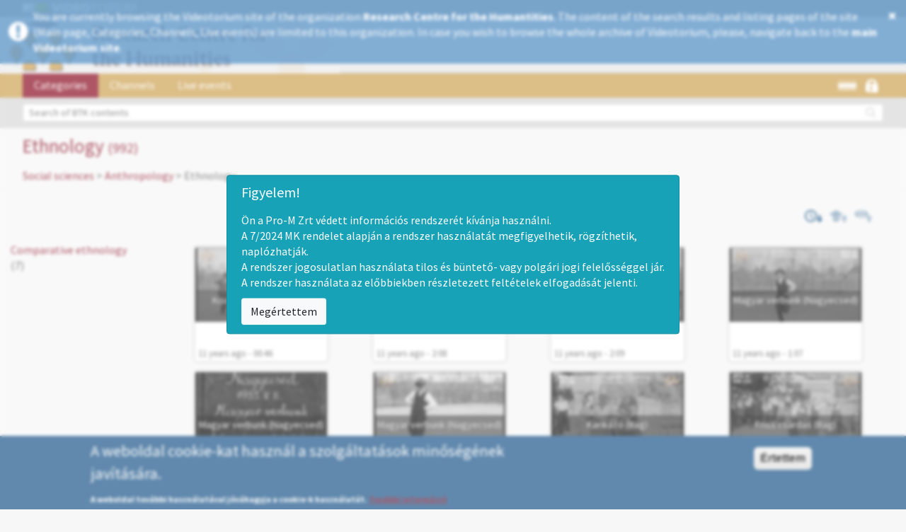

--- FILE ---
content_type: text/html; charset=utf-8
request_url: http://mtabtk.videotorium.hu/en/category/656/ethnology?page=76
body_size: 12525
content:
<!DOCTYPE html PUBLIC "-//W3C//DTD XHTML+RDFa 1.0//EN"
  "http://www.w3.org/MarkUp/DTD/xhtml-rdfa-1.dtd">
<html xmlns="http://www.w3.org/1999/xhtml" xml:lang="en" version="XHTML+RDFa 1.0" dir="ltr" prefix="content: http://purl.org/rss/1.0/modules/content/ dc: http://purl.org/dc/terms/ foaf: http://xmlns.com/foaf/0.1/ og: http://ogp.me/ns# rdfs: http://www.w3.org/2000/01/rdf-schema# sioc: http://rdfs.org/sioc/ns# sioct: http://rdfs.org/sioc/types# skos: http://www.w3.org/2004/02/skos/core# xsd: http://www.w3.org/2001/XMLSchema#">

<head profile="http://www.w3.org/1999/xhtml/vocab">
<meta http-equiv="Content-Type" content="text/html; charset=utf-8" />
<meta property="og:description" content="Ethnology" />
<meta property="og:url" content="http://mtabtk.videotorium.hu/en/category/656/ethnology?page=76" />
<meta property="og:site_name" content="VIDEOTORIUM" />
<link rel="shortcut icon" href="http://mtabtk.videotorium.hu/sites/all/themes/videotorium-theme/favicon.ico" type="image/vnd.microsoft.icon" />
<title>Ethnology | VIDEOTORIUM</title>
<style>
@import url("http://mtabtk.videotorium.hu/modules/system/system.base.css?susyhv");
</style>
<style>
@import url("http://mtabtk.videotorium.hu/sites/all/modules/jquery_update/replace/ui/themes/base/minified/jquery.ui.core.min.css?susyhv");
@import url("http://mtabtk.videotorium.hu/sites/all/modules/jquery_update/replace/ui/themes/base/minified/jquery.ui.theme.min.css?susyhv");
@import url("http://mtabtk.videotorium.hu/sites/all/modules/jquery_update/replace/ui/themes/base/minified/jquery.ui.menu.min.css?susyhv");
@import url("http://mtabtk.videotorium.hu/sites/all/modules/jquery_update/replace/ui/themes/base/minified/jquery.ui.autocomplete.min.css?susyhv");
</style>
<style>
@import url("http://mtabtk.videotorium.hu/sites/all/modules/date/date_api/date.css?susyhv");
@import url("http://mtabtk.videotorium.hu/sites/all/modules/date/date_popup/themes/datepicker.1.7.css?susyhv");
@import url("http://mtabtk.videotorium.hu/modules/field/theme/field.css?susyhv");
@import url("http://mtabtk.videotorium.hu/modules/node/node.css?susyhv");
@import url("http://mtabtk.videotorium.hu/sites/all/modules/ckeditor/css/ckeditor.css?susyhv");
</style>
<style>
@import url("http://mtabtk.videotorium.hu/sites/all/modules/ctools/css/ctools.css?susyhv");
@import url("http://mtabtk.videotorium.hu/sites/all/libraries/jgrowl/jquery.jgrowl.min.css?susyhv");
@import url("http://mtabtk.videotorium.hu/sites/all/modules/nicemessages/css/nicemessages_positions.css?susyhv");
@import url("http://mtabtk.videotorium.hu/sites/all/modules/nicemessages/css/nicemessages_drupal.css?susyhv");
@import url("http://mtabtk.videotorium.hu/sites/all/modules/nicemessages/css/shadows.css?susyhv");
@import url("http://mtabtk.videotorium.hu/sites/all/modules/shib_auth/shib_auth.css?susyhv");
@import url("http://mtabtk.videotorium.hu/modules/locale/locale.css?susyhv");
@import url("http://mtabtk.videotorium.hu/sites/all/modules/gauth/gauth_login/gauth_login.css?susyhv");
@import url("http://mtabtk.videotorium.hu/sites/all/modules/videotorium/videotorium_login_wrapper/assets/videotorium_login_wrapper.css?susyhv");
@import url("http://mtabtk.videotorium.hu/sites/all/modules/eu_cookie_compliance/css/eu_cookie_compliance.css?susyhv");
@import url("http://mtabtk.videotorium.hu/sites/all/libraries/select2/select2.css?susyhv");
@import url("http://mtabtk.videotorium.hu/sites/all/modules/select2/css/select2_integration.css?susyhv");
@import url("http://mtabtk.videotorium.hu/sites/all/libraries/fontawesome/css/font-awesome.css?susyhv");
@import url("http://mtabtk.videotorium.hu/sites/all/modules/gd_infinite_scroll/css/gd_infinite_scroll.css?susyhv");
@import url("http://mtabtk.videotorium.hu/sites/default/files/ctools/css/f0efc90765b97d07f01c0c71f7642350.css?susyhv");
</style>
<style>
@import url("http://mtabtk.videotorium.hu/sites/all/themes/videotorium-theme/css/style.css?susyhv");
</style>
<link type="text/css" rel="stylesheet" href="/en/css?susyhv" media="all" />
<script src="//ajax.googleapis.com/ajax/libs/jquery/1.9.1/jquery.min.js"></script>
<script>window.jQuery || document.write("<script src='/sites/all/modules/jquery_update/replace/jquery/1.9/jquery.min.js'>\x3C/script>")</script>
<script src="http://mtabtk.videotorium.hu/misc/jquery-extend-3.4.0.js?v=1.9.1"></script>
<script src="http://mtabtk.videotorium.hu/misc/jquery-html-prefilter-3.5.0-backport.js?v=1.9.1"></script>
<script src="http://mtabtk.videotorium.hu/misc/jquery.once.js?v=1.2"></script>
<script src="http://mtabtk.videotorium.hu/misc/drupal.js?susyhv"></script>
<script src="//ajax.googleapis.com/ajax/libs/jqueryui/1.10.2/jquery-ui.min.js"></script>
<script>window.jQuery.ui || document.write("<script src='/sites/all/modules/jquery_update/replace/ui/ui/minified/jquery-ui.min.js'>\x3C/script>")</script>
<script src="http://mtabtk.videotorium.hu/sites/all/modules/jquery_update/replace/ui/external/jquery.cookie.js?v=67fb34f6a866c40d0570"></script>
<script src="http://mtabtk.videotorium.hu/sites/all/modules/jquery_update/replace/misc/jquery.form.min.js?v=2.69"></script>
<script src="http://mtabtk.videotorium.hu/sites/all/modules/select2/js/Drupal.select2.js?susyhv"></script>
<script src="http://mtabtk.videotorium.hu/misc/ajax.js?v=7.70"></script>
<script src="http://mtabtk.videotorium.hu/sites/all/modules/jquery_update/js/jquery_update.js?v=0.0.1"></script>
<script src="http://mtabtk.videotorium.hu/sites/all/libraries/jgrowl/jquery.jgrowl.min.js?susyhv"></script>
<script src="http://mtabtk.videotorium.hu/sites/all/modules/nicemessages/js/nicemessages.js?susyhv"></script>
<script src="http://mtabtk.videotorium.hu/sites/all/modules/videotorium/assets/js/videotorium.js?susyhv"></script>
<script src="http://mtabtk.videotorium.hu/sites/all/modules/videotorium/assets/js/jquery.login_modal_onfocus.js?susyhv"></script>
<script src="http://mtabtk.videotorium.hu/sites/all/modules/videotorium/assets/js/jquery.autoellipsis-1.0.10.min.js?susyhv"></script>
<script src="http://mtabtk.videotorium.hu/sites/all/modules/videotorium/assets/js/jquery.default_submit_button_login_wrapper.js?susyhv"></script>
<script src="http://mtabtk.videotorium.hu/sites/all/modules/videotorium/assets/js/jquery-migrate-1.3.0.min.js?susyhv"></script>
<script src="http://mtabtk.videotorium.hu/sites/all/modules/videotorium/assets/js/jquery.dotdotdot.min.js?susyhv"></script>
<script src="http://mtabtk.videotorium.hu/sites/all/themes/bootstrap/js/misc/_progress.js?v=7.70"></script>
<script src="http://mtabtk.videotorium.hu/sites/all/libraries/select2/select2.min.js?susyhv"></script>
<script src="http://mtabtk.videotorium.hu/sites/all/modules/bootstrap_login_modal/js/bootstrap_login_modal.js?susyhv"></script>
<script src="http://mtabtk.videotorium.hu/sites/all/modules/videotorium/videotorium_search/assets/search.js?susyhv"></script>
<script src="http://mtabtk.videotorium.hu/sites/all/modules/gd_infinite_scroll/js/gd_infinite_scroll.js?susyhv"></script>
<script src="http://mtabtk.videotorium.hu/sites/all/themes/videotorium-theme/bootstrap/js/affix.js?susyhv"></script>
<script src="http://mtabtk.videotorium.hu/sites/all/themes/videotorium-theme/bootstrap/js/alert.js?susyhv"></script>
<script src="http://mtabtk.videotorium.hu/sites/all/themes/videotorium-theme/bootstrap/js/button.js?susyhv"></script>
<script src="http://mtabtk.videotorium.hu/sites/all/themes/videotorium-theme/bootstrap/js/carousel.js?susyhv"></script>
<script src="http://mtabtk.videotorium.hu/sites/all/themes/videotorium-theme/bootstrap/js/collapse.js?susyhv"></script>
<script src="http://mtabtk.videotorium.hu/sites/all/themes/videotorium-theme/bootstrap/js/dropdown.js?susyhv"></script>
<script src="http://mtabtk.videotorium.hu/sites/all/themes/videotorium-theme/bootstrap/js/modal.js?susyhv"></script>
<script src="http://mtabtk.videotorium.hu/sites/all/themes/videotorium-theme/bootstrap/js/tooltip.js?susyhv"></script>
<script src="http://mtabtk.videotorium.hu/sites/all/themes/videotorium-theme/bootstrap/js/popover.js?susyhv"></script>
<script src="http://mtabtk.videotorium.hu/sites/all/themes/videotorium-theme/bootstrap/js/scrollspy.js?susyhv"></script>
<script src="http://mtabtk.videotorium.hu/sites/all/themes/videotorium-theme/bootstrap/js/tab.js?susyhv"></script>
<script src="http://mtabtk.videotorium.hu/sites/all/themes/videotorium-theme/bootstrap/js/transition.js?susyhv"></script>
<script src="http://mtabtk.videotorium.hu/sites/all/themes/videotorium-theme/js/videotorium-ui.js?susyhv"></script>
<script src="http://mtabtk.videotorium.hu/sites/all/themes/bootstrap/js/misc/ajax.js?susyhv"></script>
<script>jQuery.extend(Drupal.settings, {"basePath":"\/","pathPrefix":"en\/","ajaxPageState":{"theme":"videotorium_theme","theme_token":"JzxE1_x4huRr_3PC6KP4zh0WVWAsNqef3Bs3Mc9Qfr4","jquery_version":"1.9","js":{"0":1,"sites\/all\/modules\/eu_cookie_compliance\/js\/eu_cookie_compliance.js":1,"sites\/all\/themes\/bootstrap\/js\/bootstrap.js":1,"\/\/ajax.googleapis.com\/ajax\/libs\/jquery\/1.9.1\/jquery.min.js":1,"1":1,"misc\/jquery-extend-3.4.0.js":1,"misc\/jquery-html-prefilter-3.5.0-backport.js":1,"misc\/jquery.once.js":1,"misc\/drupal.js":1,"\/\/ajax.googleapis.com\/ajax\/libs\/jqueryui\/1.10.2\/jquery-ui.min.js":1,"2":1,"sites\/all\/modules\/jquery_update\/replace\/ui\/external\/jquery.cookie.js":1,"sites\/all\/modules\/jquery_update\/replace\/misc\/jquery.form.min.js":1,"sites\/all\/modules\/select2\/js\/Drupal.select2.js":1,"misc\/ajax.js":1,"sites\/all\/modules\/jquery_update\/js\/jquery_update.js":1,"sites\/all\/libraries\/jgrowl\/jquery.jgrowl.min.js":1,"sites\/all\/modules\/nicemessages\/js\/nicemessages.js":1,"sites\/all\/modules\/videotorium\/assets\/js\/videotorium.js":1,"sites\/all\/modules\/videotorium\/assets\/js\/jquery.login_modal_onfocus.js":1,"sites\/all\/modules\/videotorium\/assets\/js\/jquery.autoellipsis-1.0.10.min.js":1,"sites\/all\/modules\/videotorium\/assets\/js\/jquery.default_submit_button_login_wrapper.js":1,"sites\/all\/modules\/videotorium\/assets\/js\/jquery-migrate-1.3.0.min.js":1,"sites\/all\/modules\/videotorium\/assets\/js\/jquery.dotdotdot.min.js":1,"sites\/all\/themes\/bootstrap\/js\/misc\/_progress.js":1,"sites\/all\/libraries\/select2\/select2.min.js":1,"sites\/all\/modules\/bootstrap_login_modal\/js\/bootstrap_login_modal.js":1,"sites\/all\/modules\/videotorium\/videotorium_search\/assets\/search.js":1,"sites\/all\/modules\/gd_infinite_scroll\/js\/gd_infinite_scroll.js":1,"sites\/all\/themes\/videotorium-theme\/bootstrap\/js\/affix.js":1,"sites\/all\/themes\/videotorium-theme\/bootstrap\/js\/alert.js":1,"sites\/all\/themes\/videotorium-theme\/bootstrap\/js\/button.js":1,"sites\/all\/themes\/videotorium-theme\/bootstrap\/js\/carousel.js":1,"sites\/all\/themes\/videotorium-theme\/bootstrap\/js\/collapse.js":1,"sites\/all\/themes\/videotorium-theme\/bootstrap\/js\/dropdown.js":1,"sites\/all\/themes\/videotorium-theme\/bootstrap\/js\/modal.js":1,"sites\/all\/themes\/videotorium-theme\/bootstrap\/js\/tooltip.js":1,"sites\/all\/themes\/videotorium-theme\/bootstrap\/js\/popover.js":1,"sites\/all\/themes\/videotorium-theme\/bootstrap\/js\/scrollspy.js":1,"sites\/all\/themes\/videotorium-theme\/bootstrap\/js\/tab.js":1,"sites\/all\/themes\/videotorium-theme\/bootstrap\/js\/transition.js":1,"sites\/all\/themes\/videotorium-theme\/js\/videotorium-ui.js":1,"sites\/all\/themes\/bootstrap\/js\/misc\/ajax.js":1},"css":{"modules\/system\/system.base.css":1,"misc\/ui\/jquery.ui.core.css":1,"misc\/ui\/jquery.ui.theme.css":1,"misc\/ui\/jquery.ui.menu.css":1,"misc\/ui\/jquery.ui.autocomplete.css":1,"sites\/all\/modules\/date\/date_api\/date.css":1,"sites\/all\/modules\/date\/date_popup\/themes\/datepicker.1.7.css":1,"modules\/field\/theme\/field.css":1,"modules\/node\/node.css":1,"sites\/all\/modules\/videotorium\/videotorium_login_wrapper\/videotorium_login_wrapper.css":1,"sites\/all\/modules\/ckeditor\/css\/ckeditor.css":1,"sites\/all\/modules\/ctools\/css\/ctools.css":1,"sites\/all\/libraries\/jgrowl\/jquery.jgrowl.min.css":1,"sites\/all\/modules\/nicemessages\/css\/nicemessages_positions.css":1,"sites\/all\/modules\/nicemessages\/css\/nicemessages_drupal.css":1,"sites\/all\/modules\/nicemessages\/css\/shadows.css":1,"sites\/all\/modules\/shib_auth\/shib_auth.css":1,"modules\/locale\/locale.css":1,"sites\/all\/modules\/gauth\/gauth_login\/gauth_login.css":1,"sites\/all\/modules\/videotorium\/videotorium_login_wrapper\/assets\/videotorium_login_wrapper.css":1,"sites\/all\/modules\/eu_cookie_compliance\/css\/eu_cookie_compliance.css":1,"sites\/all\/libraries\/select2\/select2.css":1,"sites\/all\/modules\/select2\/css\/select2_integration.css":1,"sites\/all\/libraries\/fontawesome\/css\/font-awesome.css":1,"sites\/all\/modules\/gd_infinite_scroll\/css\/gd_infinite_scroll.css":1,"public:\/\/ctools\/css\/f0efc90765b97d07f01c0c71f7642350.css":1,"sites\/all\/themes\/videotorium-theme\/css\/style.css":1,"\/en\/css":1}},"urlIsAjaxTrusted":{"\/en\/category\/656\/ethnology?page=76":true,"\/en\/system\/ajax":true,"https:\/\/mtabtk.videotorium.hu\/en\/category\/656\/ethnology?page=76":true},"ajax":{"edit-submit":{"callback":"_bootstrap_login_modal_ajax_callback","wrapper":"ajax-user-login-wrapper","event":"click","url":"\/en\/system\/ajax","submit":{"_triggering_element_name":"op","_triggering_element_value":"Log in"}}},"eu_cookie_compliance":{"cookie_policy_version":"1.0.0","popup_enabled":1,"popup_agreed_enabled":0,"popup_hide_agreed":0,"popup_clicking_confirmation":1,"popup_scrolling_confirmation":0,"popup_html_info":"\u003Cdiv class=\u0022eu-cookie-compliance-banner eu-cookie-compliance-banner-info eu-cookie-compliance-banner--default\u0022\u003E\n  \u003Cdiv class=\u0022popup-content info\u0022\u003E\n    \u003Cdiv id=\u0022popup-text\u0022\u003E\n      \u003Ch4\u003EA weboldal cookie-kat haszn\u00e1l a szolg\u00e1ltat\u00e1sok min\u0151s\u00e9g\u00e9nek jav\u00edt\u00e1s\u00e1ra.\u003C\/h4\u003E\n\u003Cp\u003EA weboldal tov\u00e1bbi haszn\u00e1lat\u00e1val j\u00f3v\u00e1hagyja a cookie-k haszn\u00e1lat\u00e1t.\u00a0\u003Cu\u003E\u003Ca href=\u0022https:\/\/videotorium.hu\/hu\/adatkezelesi\u0022 id=\u0022tovabbi_info\u0022 target=\u0022_blank\u0022\u003ETov\u00e1bbi inform\u00e1ci\u00f3\u003C\/a\u003E\u003C\/u\u003E\u003C\/p\u003E\n          \u003C\/div\u003E\n    \n    \u003Cdiv id=\u0022popup-buttons\u0022 class=\u0022\u0022\u003E\n      \u003Cbutton type=\u0022button\u0022 class=\u0022agree-button eu-cookie-compliance-default-button\u0022\u003E\u00c9rtettem\u003C\/button\u003E\n          \u003C\/div\u003E\n  \u003C\/div\u003E\n\u003C\/div\u003E","use_mobile_message":false,"mobile_popup_html_info":"\u003Cdiv class=\u0022eu-cookie-compliance-banner eu-cookie-compliance-banner-info eu-cookie-compliance-banner--default\u0022\u003E\n  \u003Cdiv class=\u0022popup-content info\u0022\u003E\n    \u003Cdiv id=\u0022popup-text\u0022\u003E\n                \u003C\/div\u003E\n    \n    \u003Cdiv id=\u0022popup-buttons\u0022 class=\u0022\u0022\u003E\n      \u003Cbutton type=\u0022button\u0022 class=\u0022agree-button eu-cookie-compliance-default-button\u0022\u003E\u00c9rtettem\u003C\/button\u003E\n          \u003C\/div\u003E\n  \u003C\/div\u003E\n\u003C\/div\u003E\n","mobile_breakpoint":"768","popup_html_agreed":"\u003Cdiv\u003E\n  \u003Cdiv class=\u0022popup-content agreed\u0022\u003E\n    \u003Cdiv id=\u0022popup-text\u0022\u003E\n          \u003C\/div\u003E\n    \u003Cdiv id=\u0022popup-buttons\u0022\u003E\n      \u003Cbutton type=\u0022button\u0022 class=\u0022hide-popup-button eu-cookie-compliance-hide-button\u0022\u003EElrejt\u003C\/button\u003E\n          \u003C\/div\u003E\n  \u003C\/div\u003E\n\u003C\/div\u003E","popup_use_bare_css":false,"popup_height":"auto","popup_width":"100%","popup_delay":1000,"popup_link":"\/en\/adatkezelesi","popup_link_new_window":1,"popup_position":null,"fixed_top_position":1,"popup_language":"en","store_consent":false,"better_support_for_screen_readers":0,"reload_page":0,"domain":"","domain_all_sites":0,"popup_eu_only_js":0,"cookie_lifetime":"100","cookie_session":false,"disagree_do_not_show_popup":0,"method":"default","allowed_cookies":"","withdraw_markup":"\u003Cbutton type=\u0022button\u0022 class=\u0022eu-cookie-withdraw-tab\u0022\u003E\u003C\/button\u003E\n\u003Cdiv class=\u0022eu-cookie-withdraw-banner\u0022\u003E\n  \u003Cdiv class=\u0022popup-content info\u0022\u003E\n    \u003Cdiv id=\u0022popup-text\u0022\u003E\n          \u003C\/div\u003E\n    \u003Cdiv id=\u0022popup-buttons\u0022\u003E\n      \u003Cbutton type=\u0022button\u0022 class=\u0022eu-cookie-withdraw-button\u0022\u003E\u003C\/button\u003E\n    \u003C\/div\u003E\n  \u003C\/div\u003E\n\u003C\/div\u003E\n","withdraw_enabled":false,"withdraw_button_on_info_popup":0,"cookie_categories":[],"cookie_categories_details":[],"enable_save_preferences_button":1,"cookie_name":"","containing_element":"body","automatic_cookies_removal":1},"nicemessages":{"position":"center","items":[]},"select_2":{"excludes":{"by_id":{"values":["#edit-step3-tezaurus-value-field","#edit-step5-name-0"],"reg_exs":[]},"by_class":[],"by_selectors":[]},"branch":3,"default_settings":{"separator":"\u00b6","jqui_sortable":false,"dropdownAutoWidth":true,"width":"element","containerCssClass":"","minimumResultsForSearch":"10"},"process_all_selects_on_page":true,"no_version_check":false,"elements":[],"settings_updated":true},"gd_infinite_scroll":{"1":{"img_path":"http:\/\/mtabtk.videotorium.hu\/sites\/all\/modules\/gd_infinite_scroll\/images\/ajax-loader.gif","name":"videotorium","pager_selector":"ul.pagination","next_selector":"li.next a:first","content_selector":".videotorium-infinite-container","items_selector":".autopager","load_more":0,"load_more_markup":"\u003Cbutton class=\u0022load-more\u0022\u003ELoad more\u003C\/button\u003E","ajax_pager":0,"database_override":true,"url":"category\/*\r\nchannels\r\nchannels\/*\r\nlive\r\nlive\/*\r\nuser\/*\r\nsearch\/*\r\ncontributors\/*"}},"bootstrap":{"anchorsFix":1,"anchorsSmoothScrolling":1,"formHasError":1,"popoverEnabled":1,"popoverOptions":{"animation":1,"html":0,"placement":"right","selector":"","trigger":"click","triggerAutoclose":1,"title":"","content":"","delay":0,"container":"body"},"tooltipEnabled":1,"tooltipOptions":{"animation":1,"html":0,"placement":"auto left","selector":"","trigger":"hover focus","delay":0,"container":"body"}}});</script>
<meta name="viewport" content="width=device-width, initial-scale=1.0"> <!-- Chrome, Firefox OS and Opera -->
<meta name="theme-color" content="#1D568A"> <!-- Windows Phone -->
<meta name="msapplication-navbutton-color" content="#1D568A"> <!-- iOS Safari -->
<meta name="apple-mobile-web-app-status-bar-style" content="#1D568A">
<meta name="viewport" content="user-scalable=yes, initial-scale=1 maximum-scale=1, minimum-scale=1, width=device-width, height=device-height">
</head>
<body class="html not-front not-logged-in no-sidebars page-category page-category- page-category-656 page-category-ethnology i18n-en site-sub" >
<!-- Google Analytics (Videotorium) -->

<script>
  (function(i,s,o,g,r,a,m){i['GoogleAnalyticsObject']=r;i[r]=i[r]||function(){
  (i[r].q=i[r].q||[]).push(arguments)},i[r].l=1*new Date();a=s.createElement(o),
  m=s.getElementsByTagName(o)[0];a.async=1;a.src=g;m.parentNode.insertBefore(a,m)
  })(window,document,'script','//www.google-analytics.com/analytics.js','ga');

  ga('create', 'UA-82318603-1', 'auto');
    ga('create', 'UA-49772060-5', 'auto', 'subdomainTrack');
    ga('send', 'pageview');

</script>
<!--
<div id="skip-link">
  <a href="#main-content" class="element-invisible element-focusable">Skip to main content</a>
</div>
-->
<script type="text/javascript">
var searchmore_link = "http://videotorium.hu/en/search/any",
    searchmore_text = "More hits on global Videotorium...";
</script>

<div class="full-page">

<div class="subdomain-alert-wrapper">
 
  <div style="display: table;">
  <div style="display: table-row;">
  <div style="display: table-cell; vertical-align: middle;">

    <i class="fa fa-exclamation-circle" aria-hidden="true"></i>

    </div>
    <div style="display: table-cell;">

    You are currently browsing the Videotorium site of the organization <b>Research Centre for the Humantities</b>. The content of the search results and listing pages of the site (Main page, Categories, Channels, Live events) are limited to this organization. In case you wish to browse the whole archive of Videotorium, please, navigate back to the <a href="http://videotorium.hu/en">main Videotorium site</a>.
    </div>
    <div style="display: table-cell;">

      <a class="close-alert" title="Close" href="#" onclick="jQuery.cookie('subdomain_alert', 1, { expires : 60, path: '/' }); jQuery('.subdomain-alert-wrapper').fadeOut(500); return false;">
          <i class="fa fa-times" aria-hidden="true"></i>
      </a>

    </div>
    </div>
    </div>
</div>



<div>
    <div class="proMPrompt" id="proM72025MKPrompt">
        <style>
            .proMPrompt {
                backdrop-filter : blur(2px);
                position        : fixed;
                left            : 0;
                right           : 0;
                top             : 0;
                bottom          : 0;
                z-index         : 999999;
                background-color: rgba(255, 255, 255, 0.3);
                transition      : opacity .5s;
                opacity         : 1;
                display         : none;
            }
            .proMPrompt h5 {
                font-size    : 1.25rem;
                margin-bottom: .5rem;
                font-family  : inherit;
                font-weight  : 500;
                line-height  : 1.2;
                color        : inherit;
            }
            .proMPrompt button {
                background-color   : #f8f9fa;
                border-color       : #ddd;
                display            : none;
                font-weight        : 400;
                color              : #212529;
                text-align         : center;
                vertical-align     : middle;
                cursor             : pointer;
                -webkit-user-select: none;
                -moz-user-select   : none;
                -ms-user-select    : none;
                user-select        : none;
                border             : 1px solid transparent;
                padding            : .375rem .75rem;
                font-size          : 1rem;
                line-height        : 1.5;
                border-radius      : .25rem;
                transition         : color .15s ease-in-out, background-color .15s ease-in-out, border-color .15s ease-in-out, box-shadow .15s ease-in-out;
                display            : inline-block;
            }
            .proMPrompt button:hover {
                background-color: #e9ecef;
                color: #2b2b2b;
            }

            .proMAlertBox {
                padding      : .75rem 1.25rem;
                border       : 1px solid transparent;
                border-radius: .25rem;
                text-align   : left;

                color        : #fff;
                background   : #17a2b8;
                border-color : #148ea1;
                margin-left  : auto !important;
                margin-right : auto !important;
                margin-bottom: 3rem !important;

                max-width    : 750px;
            }
            .proMPrompt .proMAlertBox {
                position     : absolute;
                top          : 50%;
                -ms-transform: translate(-50%, -50%);
                transform    : translate(-50%, -50%);
                left         : 50%;
            }
            .proMPrompt .proMAlertBox p {
                display: none;
            }
        </style>
        <script>
        !function(e,t){"object"==typeof exports&&"undefined"!=typeof module?module.exports=t():"function"==typeof define&&define.amd?define(t):(e=e||self).cookie=t()}(this,function(){"use strict";var e=function(){return e.get.apply(e,arguments)},t=e.utils={isArray:Array.isArray||function(e){return"[object Array]"===Object.prototype.toString.call(e)},isPlainObject:function(e){return!!e&&"[object Object]"===Object.prototype.toString.call(e)},toArray:function(e){return Array.prototype.slice.call(e)},getKeys:Object.keys||function(e){var t=[],r="";for(r in e)e.hasOwnProperty(r)&&t.push(r);return t},encode:function(e){return String(e).replace(/[,;"\\=\s%]/g,function(e){return encodeURIComponent(e)})},decode:function(e){return decodeURIComponent(e)},retrieve:function(e,t){return null==e?t:e}};return e.defaults={},e.expiresMultiplier=86400,e.set=function(e,r,i){if(t.isPlainObject(e))for(var n in e)e.hasOwnProperty(n)&&this.set(n,e[n],r);else{var o=void 0!==(i=t.isPlainObject(i)?i:{expires:i}).expires?i.expires:this.defaults.expires||"",s=typeof o;"string"===s&&""!==o?o=new Date(o):"number"===s&&(o=new Date(+new Date+1e3*this.expiresMultiplier*o)),""!==o&&"toUTCString"in o&&(o=";expires="+o.toUTCString());var u=i.path||this.defaults.path;u=u?";path="+u:"";var a=i.domain||this.defaults.domain;a=a?";domain="+a:"";var c=i.secure||this.defaults.secure?";secure":"";!1===i.secure&&(c="");var f=i.sameSite||this.defaults.sameSite;f=f?";SameSite="+f:"",null===i.sameSite&&(f=""),document.cookie=t.encode(e)+"="+t.encode(r)+o+u+a+c+f}return this},e.setDefault=function(r,i,n){if(t.isPlainObject(r)){for(var o in r)void 0===this.get(o)&&this.set(o,r[o],i);return e}if(void 0===this.get(r))return this.set.apply(this,arguments)},e.remove=function(e){for(var r=0,i=(e=t.isArray(e)?e:t.toArray(arguments)).length;r<i;r++)this.set(e[r],"",-1);return this},e.removeSpecific=function(e,r){if(!r)return this.remove(e);e=t.isArray(e)?e:[e],r.expires=-1;for(var i=0,n=e.length;i<n;i++)this.set(e[i],"",r);return this},e.empty=function(){return this.remove(t.getKeys(this.all()))},e.get=function(e,r){var i=this.all();if(t.isArray(e)){for(var n={},o=0,s=e.length;o<s;o++){var u=e[o];n[u]=t.retrieve(i[u],r)}return n}return t.retrieve(i[e],r)},e.all=function(){if(""===document.cookie)return{};for(var e=document.cookie.split("; "),r={},i=0,n=e.length;i<n;i++){var o=e[i].split("="),s=t.decode(o.shift()),u=t.decode(o.join("="));r[s]=u}return r},e.enabled=function(){if(navigator.cookieEnabled)return!0;var t="_"===e.set("_","_").get("_");return e.remove("_"),t},e});
        class ProMPrompt {
            
            // Prompt management library
            // Version: v1.1.2
            // Version date: 2025-01-24

            // Cookie management library: https://github.com/florian/cookie.js/

            constructor () {


                /*************/
                /*  CONFIG   */
                /*************/
                this.public           = false                   // Ezt kell állítani, hogy publikus, vagy zárt körűen használják-e az oldalt
                this.debug            = true;                   // Konzolra folyamat jelentés
                this.promptBoxID      = 'proM72025MKPrompt';    // A prompt szülő dobozának ID-ja. Akkor érdemes megváltoztatni, ha egy oldalon belül 2 prompt is kell, pl publikus/privát felülete is van.
                this.promptExpiryTime = 7;                      // 7 days

            }

            init() {

                let self = this;
                
                // Megvizsgáljuk, hogy meg kell-e jeleníteni a promptot
                let promptStatus = cookie.get( self.promptBoxID );
                
                // Debug, cookie értéke
                if (self.debug) console.log( 'Prompt cookie értéke:', typeof promptStatus, promptStatus );
                
                if (promptStatus !== 'true') {
                    document.getElementById( self.promptBoxID ).style.display = 'block';

                    if (this.public) {
                        document.querySelector( `#${self.promptBoxID} .promptTextPublic` ).style.display = 'block';
                    } else {
                        document.querySelector( `#${self.promptBoxID} .promptTextClosed` ).style.display = 'block';
                    }
                
                    // Debug, prompt megjelenítése
                    if (self.debug) console.log('Prompt megjelenítve');
                }
                
            }

            // Ezzel becsukjuk
            close () {

                let self = this;

                // Eltároljuk az eltüntetés gomb megnyomásának dátumát
                cookie.set(self.promptBoxID, 'true', {
                    expires: self.promptExpiryTime,
                });
                
                // Debug, prompt megjelenítése
                if (self.debug) console.log('Prompt állapota eltárolva. Visszakért érték:', cookie.get( self.promptBoxID ));

                // Eltüntetjük a promptor
                document.getElementById( self.promptBoxID ).style.opacity = 0;
                setTimeout(() => { document.getElementById( self.promptBoxID ).style.display = 'none'; }, 750);
                
                // Debug, prompt megjelenítése
                if (self.debug) console.log('Prompt eltüntetve');

            }

            // Ez reseteli a promt működését, újra fel fog ugrani
            reset () {

                let self = this;

                cookie.remove( self.promptBoxID );
                
                // Debug, prompt megjelenítése
                if (self.debug) console.log('Prompt visszaállítva');

            }

        }
        let proMPrompt = new ProMPrompt();
        </script>
        <div class="proMAlertBox">

            <!--h5>Tisztelt Felhasználók!</h5>
            <div>
                Ezúton tájékoztatjuk Önöket, hogy a Videotórium szolgáltatás 2025. december 1. és 2025. december 10 között rendszerkarbantartás miatt csak részlegesen lesz elérhető.<br>
                A karbantartási időszak alatt egyes funkciók átmenetileg nem vagy korlátozottan használhatók.<br>
		<br>
                Köszönjük megértésüket és türelmüket!<br>
                <br>
            </div-->

            <h5>Figyelem!</h5>
            <p class="promptTextClosed">
                Ön a Pro-M Zrt védett információs rendszerét kívánja használni.<br>                                           
                A 7/2024  MK rendelet alapján a rendszer használatát megfigyelhetik, rögzíthetik, naplózhatják.<br>
                A rendszer jogosulatlan használata tilos és büntető- vagy polgári jogi felelősséggel jár.<br>
                A rendszer használata az előbbiekben részletezett feltételek elfogadását jelenti.
            </p>
            <p class="promptTextPublic">
                Ön a Pro-M Zrt. nyilvános rendszerét kívánja használni.<br>
                A 7/2024  MK rendelet alapján a rendszer használatát megfigyelhetik, rögzíthetik, naplózhatják.<br>
                A rendszer jogosulatlan használata tilos és büntető- vagy polgári jogi felelősséggel jár.
            </p>

            <button onclick="proMPrompt.close();">Megértettem</button>
        </div>
        <script> proMPrompt.init(); </script>
    </div>
    <noscript>
        <div class="proMAlertBox" style="display: block;">

            <!--h5>Tisztelt Felhasználók!</h5>
            <div>
                Ezúton tájékoztatjuk Önöket, hogy a Videotórium szolgáltatás 2025. december 1. és 2025. december 10 között rendszerkarbantartás miatt csak részlegesen lesz elérhető.<br>
                A karbantartási időszak alatt egyes funkciók átmenetileg nem vagy korlátozottan használhatók.<br>
		<br>
                Köszönjük megértésüket és türelmüket!<br>
                <br>
            </div-->

            <h5>Figyelem!</h5>
            <p>
                Ön a Pro-M Zrt védett információs rendszerét kívánja használni.<br>                                           
                A 7/2024  MK rendelet alapján a rendszer használatát megfigyelhetik, rögzíthetik, naplózhatják.<br>
                A rendszer jogosulatlan használata tilos és büntető- vagy polgári jogi felelősséggel jár.<br>
                A rendszer használata az előbbiekben részletezett feltételek elfogadását jelenti.
            </p>
        </div>
    </noscript>
</div>



<div id="navbar-prediv">
<header id="navbar" role="banner" class="navbar container navbar-default">
    <section id="navbar-header">
        <div>
                        <a class="logo navbar-btn pull-left subdomain" title="Back to videotorium.hu" href="//videotorium.hu">
          
            
          <img alt="Logo" src="http://mtabtk.videotorium.hu/sites/all/themes/videotorium-theme/logo.png" class="logo-text"/>
        </a>
                </div>

                    <a class="name navbar-brand" href="/en" title="Home">VIDEOTORIUM</a>
        
        <button type="button" class="navbar-toggle" data-toggle="collapse" data-target=".navbar-collapse">
            <span class="sr-only">Toggle navigation</span>
            <span class="icon-bar"></span>
            <span class="icon-bar"></span>
            <span class="icon-bar"></span>
        </button>
    </section>
   
   

        <section id="navbar-brand-header">
        <div class="navbar-brand-header-logo"><a id="logo-zone" title="Home" href="/en">
        </a></div>
    </section>
    
        <div class="navbar-collapse collapse" role="navigation">

        <nav id="navbar-menu" class="navbar-menu-expand">
        <div>
                        <a class="logo navbar-btn pull-left" title="Front page" href="/en">

            
            <img class="logo-notext img-responsive" typeof="foaf:Image" src="http://mtabtk.videotorium.hu/sites/all/themes/videotorium-theme/logo_notext.png" alt="logo" /></a>
            
                        <ul class="menu nav navbar-nav"><li class="first expanded active-trail active category"><a href="/en/category" class="active-trail">Categories</a></li>
<li class="collapsed channels"><a href="/en/channels">Channels</a></li>
<li class="last collapsed live"><a href="/en/live" title="">Live events</a></li>
</ul>            
            
                          <div class="region region-navigation">
    <section id="block-bootstrap-login-modal-bootstrap-login-modal" class="block block-bootstrap-login-modal clearfix">

      
  <ul class="menu nav navbar-nav pull-right"><li><a class="set_showloginmodal" href="https://mtabtk.videotorium.hu/en/category/656/ethnology?page=76" >Login</a></li></ul>
      <div class="modal fade" id="login-modal" role="dialog" aria-labelledby="modalLoginLabel" aria-hidden="true">
        <div class="modal-dialog">
          <div class="modal-content">
            <div class="modal-header">
              <button type="button" class="close" data-dismiss="modal"><span aria-hidden="true">&times;</span><span class="sr-only">Close</span></button>
              <h4 class="modal-title" id="modalLoginLabel">Login</h4>
            </div>
      <div class="modal-body">
      <div id="ajax-user-login-wrapper"><form action="https://mtabtk.videotorium.hu/en/category/656/ethnology?page=76" method="post" id="user-login" accept-charset="UTF-8"><div><div id='user-login-container'>
  <div id='user-login-form-fields'>
      <div class="form-item form-item-name form-type-textfield form-group"> <label class="control-label" for="edit-name">Email address <span class="form-required" title="This field is required.">*</span></label>
<input class="form-control form-text required" title="Enter your VIDEOTORIUM username." data-toggle="tooltip" type="text" id="edit-name" name="name" value="" size="60" maxlength="60" /></div>      <div class="form-item form-item-pass form-type-password form-group"> <label class="control-label" for="edit-pass">Password <span class="form-required" title="This field is required.">*</span></label>
<input class="form-control form-text required" title="Enter the password that accompanies your username." data-toggle="tooltip" type="password" id="edit-pass" name="pass" size="60" maxlength="128" /></div>      <button type="submit" id="edit-submit" name="op" value="Log in" class="btn btn-primary form-submit icon-before"><span class="icon glyphicon glyphicon-log-in" aria-hidden="true"></span>
 Log in</button>
  </div>
  <div class='provider'>
    <div id="shib_login_url">
  <a href="https://videotorium.hu/Shibboleth.sso/Login?target=https%3A%2F%2Fmtabtk.videotorium.hu%2Fen%3Fpage%3D76%26q%3Dshib_login%2Fcategory%2F656%2Fethnology">Shibboleth Login</a>
</div>
<button onclick="location.href=&#039;https://videotorium.hu/Shibboleth.sso/Login?target=https%3A%2F%2Fmtabtk.videotorium.hu%2Fen%3Fpage%3D76%26q%3Dshib_login%2Fcategory%2F656%2Fethnology&#039;;return (false);" type="submit" id="shibboleth" name="shibboleth" value="Login with eduID" class="btn btn-default form-submit">Login with eduID</button>
<input type="hidden" name="form_build_id" value="form-Zh22sPk8E1hRMuG9kYZ9XpfRYrsQ65lCCKPG0N6dEt0" />
<input type="hidden" name="form_id" value="user_login" />
<div class="form-actions form-wrapper form-group" id="edit-actions"></div><button type="submit" id="edit-submit-google" name="op" value="" class="btn form-submit"></button>
  </div>
  <div class='links'>
    <a href="/en/user/auth" rel="nofollow">Create an Account</a> | <a href="/en/user/forgot" rel="nofollow">Forgot Password</a>  </div>
</div>
</div></form></div>
      </div>
      <div class="modal-footer">
        <button type="button" class="btn btn-default" data-dismiss="modal">Close</button>
      </div>
          </div>
        </div>
      </div>
      
</section>
<section id="block-locale-language" class="block block-locale clearfix">

      
  <ul class="language-switcher-locale-url"><li class="en first active"><a href="/en/category/656/ethnology" class="language-link active" xml:lang="en">English</a></li>
<li class="hu last"><a href="/hu/category/656/ethnology" class="language-link" xml:lang="hu">Magyar</a></li>
</ul>
</section>
  </div>
            
                        <section id="navbar-search-small">
                  <div class="region region-highlighted-small">
    <section id="block-videotorium-search-videotorium-search-small" class="block block-videotorium-search clearfix">

      
  <form action="/en/category/656/ethnology?page=76" method="post" id="videotorium-search-form" accept-charset="UTF-8"><div><input type="hidden" name="type" value="any" />
<div class="form-item form-item-search form-type-textfield form-group"><input title="Enter the terms you wish to search for." placeholder="Search of BTK contents" autocomplete-url="/en/search/autocomplete" class="form-control form-text" type="text" id="edit-search" name="search" value="" size="60" maxlength="128" /> <label class="control-label element-invisible" for="edit-search">Search </label>
</div><button title="Search" type="submit" id="edit-submit--2" name="search-button" value="&lt;i class=&quot;fa fa-search&quot; aria-hidden=&quot;true&quot;&gt;&lt;/i&gt;" class="btn btn-primary form-submit"><i class="fa fa-search" aria-hidden="true"></i></button>
<input type="hidden" name="form_build_id" value="form-wwHDDhbc5ylDJl23ZU8hPyLOGrrl8Lr5ARLiXrwV1h0" />
<input type="hidden" name="form_id" value="videotorium_search_form" />
</div></form>
</section>
  </div>
            </section>
                    </div>
        </nav>
    </div>
    
        <section id="navbar-search">
      <div>
              <div class="region region-highlighted">
    <section id="block-videotorium-search-videotorium-search" class="block block-videotorium-search clearfix">

      
  <form action="/en/category/656/ethnology?page=76" method="post" id="videotorium-search-form--2" accept-charset="UTF-8"><div><input type="hidden" name="type" value="any" />
<div class="form-item form-item-search form-type-textfield form-group"><input title="Enter the terms you wish to search for." placeholder="Search of BTK contents" autocomplete-url="/en/search/autocomplete" class="form-control form-text" type="text" id="edit-search--2" name="search" value="" size="60" maxlength="128" /> <label class="control-label element-invisible" for="edit-search--2">Search </label>
</div><button title="Search" type="submit" id="edit-submit--3" name="search-button" value="&lt;i class=&quot;fa fa-search&quot; aria-hidden=&quot;true&quot;&gt;&lt;/i&gt;" class="btn btn-primary form-submit"><i class="fa fa-search" aria-hidden="true"></i></button>
<input type="hidden" name="form_build_id" value="form-HEvq-foyBFA56-kQzG9bG7e075PjYcFlYHt1eX1s8Zk" />
<input type="hidden" name="form_id" value="videotorium_search_form" />
</div></form>
</section>
  </div>
      </div>
    </section>
    
</header>
</div>


<div class="main-container container">
 
  <header role="banner" id="page-header">
    
      </header> <!-- /#page-header -->

  <div class="row">
      

    

    <section  class="col-sm-12">

            <a id="main-content"></a>
                    <h1 class="page-header">Ethnology</h1>
            
                      <div class="pre-tabs--primary">
                  </div>
                    <div class="container container-messages">
  
            </div>
                    <div class="region region-content">
    <section id="block-system-main" class="block block-system clearfix">

      
  <div class="container">
  <div class="row category-head">
    
    <!-- CATEGORY NAME -->  
    <h3><a href="/en/category/656/ethnology" class="active">Ethnology <span class="h4-smallfont">(992)</span></a></h3>

    <!-- CATEGORY BREADCRUMB -->
    <a href="/en/category/651/social-sciences">Social sciences</a> > <a href="/en/category/652/anthropology">Anthropology</a> > Ethnology  </div>
</div>
<hr /><div class="text-center"><ul class="pagination"><li class="pager-first"><a href="/en/category/656/ethnology">first</a></li>
<li class="prev"><a href="/en/category/656/ethnology?page=75">previous</a></li>
<li class="pager-ellipsis disabled"><span>…</span></li>
<li><a title="Go to page 73" href="/en/category/656/ethnology?page=72">73</a></li>
<li><a title="Go to page 74" href="/en/category/656/ethnology?page=73">74</a></li>
<li><a title="Go to page 75" href="/en/category/656/ethnology?page=74">75</a></li>
<li><a title="Go to page 76" href="/en/category/656/ethnology?page=75">76</a></li>
<li class="active"><span>77</span></li>
<li><a title="Go to page 78" href="/en/category/656/ethnology?page=77">78</a></li>
<li><a title="Go to page 79" href="/en/category/656/ethnology?page=78">79</a></li>
<li><a title="Go to page 80" href="/en/category/656/ethnology?page=79">80</a></li>
<li><a title="Go to page 81" href="/en/category/656/ethnology?page=80">81</a></li>
<li class="pager-ellipsis disabled"><span>…</span></li>
<li class="next"><a href="/en/category/656/ethnology?page=77">next</a></li>
<li class="pager-last"><a href="/en/category/656/ethnology?page=82">last</a></li>
</ul></div><form action="/en/category/656/ethnology?page=76" method="post" id="videotorium-category-header-form" accept-charset="UTF-8"><div><div class="container order-filter-bar">
  <button CLASS="btn btn-primary btn-ajax active" onclick="videotorium_gd_infinite_scroll_order(this, &#039;category&#039;);" rel="timestamp-desc" title="Order by upload time" data-toggle="tooltip" type="submit" id="edit-timestamp-desc" name="timestamp_desc" value="" class="btn form-submit"></button>
<button CLASS="btn btn-primary btn-ajax" onclick="videotorium_gd_infinite_scroll_order(this, &#039;category&#039;);" rel="rating-asc" title="Order by rating" data-toggle="tooltip" type="submit" id="edit-rating-asc" name="rating_asc" value="" class="btn form-submit"></button>
<button CLASS="btn btn-primary btn-ajax" onclick="videotorium_gd_infinite_scroll_order(this, &#039;category&#039;);" rel="numberofviews-asc" title="Order by number of views" data-toggle="tooltip" type="submit" id="edit-numberofviews-asc" name="numberofviews_asc" value="" class="btn form-submit"></button>
<input type="hidden" name="form_build_id" value="form-xUBVdPDAe0vZlAXQdrgQyTPSVVSIDrZp67-JPB8oAz0" />
<input type="hidden" name="form_id" value="videotorium_category_header_form" />
</div></div></form><div class="container-fluid">
  <div class="row">
        <div class="category-list col-md-2">

      <!-- ALKATEGÓRIÁK -->
                <a href="/en/category/657/comparative-ethnology">Comparative ethnology</a> (7)<br />      
    </div>
        <div class="col-md-10">
      <!-- TODO AUTOPAGERNÉL FONTOS DOLOG A CONTAINER ÉS PÖRGETŐ ELEMEK CLASS ELNEVEZÉSE
      BEÁLLÍTÁSA:
      http://dev.vh.videotorium.hu/#overlay=hu/admin/config/user-interface/gd-infinite-scroll/edit/channels%3Fdestination%3Dadmin/config/user-interface/gd-infinite-scroll
       -->
      <div class="row videotorium-infinite-container">
        <div class="col-md-12 autopager">
                                  <div class="video col-xs-6 col-sm-4 col-md-3 col-lg-2">
                <div class="video-wrapper">
                    <a class="animit" href="http://mtabtk.videotorium.hu/en/recordings/11075/kisolahos-nagyecsed">
                      <div class="videoPicture">
                        <img src="//images.videotorium.hu/recordings/8/8j/8jn/mastermedia/thumbnails/8jn_7w2_360_3.png"  video-src="//vod.videotorium.hu//recordings/8/8j/8jn/mastermedia/8jn_7w2_90.mp4" video-starttime="10" >
                      </div>
                      <h3 class="homeTitle">Kisoláhos (Nagyecsed)</h3>
                    </a>
                    <div class="videoLabel">
                                                <!-- TODO Név megjelenítése és a feltöltés ideje-->
                        <!-- NINCS AZ API TÖMBBEN A CONTRIBUTORS EZEKNÉL A LISTÁKNÁL
                        <span class="video-contributors"></span>-->
                        <span class="video-contributors"></span>
                        <span class="video-recordingdate">11 years ago - 00:46</span>
                    </div>
                 </div>
              </div>
                        <div class="video col-xs-6 col-sm-4 col-md-3 col-lg-2">
                <div class="video-wrapper">
                    <a class="animit" href="http://mtabtk.videotorium.hu/en/recordings/11074/paros-magyar-verbunk-nagyecsed">
                      <div class="videoPicture">
                        <img src="//images.videotorium.hu/recordings/8/8j/8jm/mastermedia/thumbnails/8jm_7w1_360_10.png"  video-src="//vod.videotorium.hu//recordings/8/8j/8jm/mastermedia/8jm_7w1_90.mp4" video-starttime="20" >
                      </div>
                      <h3 class="homeTitle">Páros magyar verbunk (Nagyecsed)</h3>
                    </a>
                    <div class="videoLabel">
                                                <!-- TODO Név megjelenítése és a feltöltés ideje-->
                        <!-- NINCS AZ API TÖMBBEN A CONTRIBUTORS EZEKNÉL A LISTÁKNÁL
                        <span class="video-contributors"></span>-->
                        <span class="video-contributors"></span>
                        <span class="video-recordingdate">11 years ago - 2:08</span>
                    </div>
                 </div>
              </div>
                        <div class="video col-xs-6 col-sm-4 col-md-3 col-lg-2">
                <div class="video-wrapper">
                    <a class="animit" href="http://mtabtk.videotorium.hu/en/recordings/11073/magyar-verbunk-es-paros-magyar-verbunk-nagyecsed">
                      <div class="videoPicture">
                        <img src="//images.videotorium.hu/recordings/8/8j/8jl/mastermedia/thumbnails/8jl_7w0_360_10.png"  video-src="//vod.videotorium.hu//recordings/8/8j/8jl/mastermedia/8jl_7w0_90.mp4" video-starttime="11" >
                      </div>
                      <h3 class="homeTitle">Magyar verbunk és páros magyar verbunk (Nagyecsed)</h3>
                    </a>
                    <div class="videoLabel">
                                                <!-- TODO Név megjelenítése és a feltöltés ideje-->
                        <!-- NINCS AZ API TÖMBBEN A CONTRIBUTORS EZEKNÉL A LISTÁKNÁL
                        <span class="video-contributors"></span>-->
                        <span class="video-contributors"></span>
                        <span class="video-recordingdate">11 years ago - 2:09</span>
                    </div>
                 </div>
              </div>
                        <div class="video col-xs-6 col-sm-4 col-md-3 col-lg-2">
                <div class="video-wrapper">
                    <a class="animit" href="http://mtabtk.videotorium.hu/en/recordings/11072/magyar-verbunk-nagyecsed">
                      <div class="videoPicture">
                        <img src="//images.videotorium.hu/recordings/8/8j/8jk/mastermedia/thumbnails/8jk_7vz_360_5.png"  video-src="//vod.videotorium.hu//recordings/8/8j/8jk/mastermedia/8jk_7vz_90.mp4" video-starttime="10" >
                      </div>
                      <h3 class="homeTitle">Magyar verbunk (Nagyecsed)</h3>
                    </a>
                    <div class="videoLabel">
                                                <!-- TODO Név megjelenítése és a feltöltés ideje-->
                        <!-- NINCS AZ API TÖMBBEN A CONTRIBUTORS EZEKNÉL A LISTÁKNÁL
                        <span class="video-contributors"></span>-->
                        <span class="video-contributors"></span>
                        <span class="video-recordingdate">11 years ago - 1:07</span>
                    </div>
                 </div>
              </div>
                        <div class="video col-xs-6 col-sm-4 col-md-3 col-lg-2">
                <div class="video-wrapper">
                    <a class="animit" href="http://mtabtk.videotorium.hu/en/recordings/11071/magyar-verbunk-nagyecsed">
                      <div class="videoPicture">
                        <img src="//images.videotorium.hu/recordings/8/8j/8jj/mastermedia/thumbnails/8jj_7vy_360_13.png"  video-src="//vod.videotorium.hu//recordings/8/8j/8jj/mastermedia/8jj_7vy_90.mp4" video-starttime="16" >
                      </div>
                      <h3 class="homeTitle">Magyar verbunk (Nagyecsed)</h3>
                    </a>
                    <div class="videoLabel">
                                                <!-- TODO Név megjelenítése és a feltöltés ideje-->
                        <!-- NINCS AZ API TÖMBBEN A CONTRIBUTORS EZEKNÉL A LISTÁKNÁL
                        <span class="video-contributors"></span>-->
                        <span class="video-contributors"></span>
                        <span class="video-recordingdate">11 years ago - 2:42</span>
                    </div>
                 </div>
              </div>
                        <div class="video col-xs-6 col-sm-4 col-md-3 col-lg-2">
                <div class="video-wrapper">
                    <a class="animit" href="http://mtabtk.videotorium.hu/en/recordings/11070/magyar-verbunk-nagyecsed">
                      <div class="videoPicture">
                        <img src="//images.videotorium.hu/recordings/8/8j/8ji/mastermedia/thumbnails/8ji_7vx_360_6.png"  video-src="//vod.videotorium.hu//recordings/8/8j/8ji/mastermedia/8ji_7vx_90.mp4" video-starttime="15" >
                      </div>
                      <h3 class="homeTitle">Magyar verbunk (Nagyecsed)</h3>
                    </a>
                    <div class="videoLabel">
                                                <!-- TODO Név megjelenítése és a feltöltés ideje-->
                        <!-- NINCS AZ API TÖMBBEN A CONTRIBUTORS EZEKNÉL A LISTÁKNÁL
                        <span class="video-contributors"></span>-->
                        <span class="video-contributors"></span>
                        <span class="video-recordingdate">11 years ago - 1:19</span>
                    </div>
                 </div>
              </div>
                        <div class="video col-xs-6 col-sm-4 col-md-3 col-lg-2">
                <div class="video-wrapper">
                    <a class="animit" href="http://mtabtk.videotorium.hu/en/recordings/11069/karikazo-bag">
                      <div class="videoPicture">
                        <img src="//images.videotorium.hu/recordings/8/8j/8jh/mastermedia/thumbnails/8jh_7vw_360_4.png"  video-src="//vod.videotorium.hu//recordings/8/8j/8jh/mastermedia/8jh_7vw_90.mp4" video-starttime="14" >
                      </div>
                      <h3 class="homeTitle">Karikázó (Bag)</h3>
                    </a>
                    <div class="videoLabel">
                                                <!-- TODO Név megjelenítése és a feltöltés ideje-->
                        <!-- NINCS AZ API TÖMBBEN A CONTRIBUTORS EZEKNÉL A LISTÁKNÁL
                        <span class="video-contributors"></span>-->
                        <span class="video-contributors"></span>
                        <span class="video-recordingdate">11 years ago - 00:54</span>
                    </div>
                 </div>
              </div>
                        <div class="video col-xs-6 col-sm-4 col-md-3 col-lg-2">
                <div class="video-wrapper">
                    <a class="animit" href="http://mtabtk.videotorium.hu/en/recordings/11065/friss-csardas-bag">
                      <div class="videoPicture">
                        <img src="//images.videotorium.hu/recordings/8/8j/8jd/mastermedia/thumbnails/8jd_7vs_360_8.png"  video-src="//vod.videotorium.hu//recordings/8/8j/8jd/mastermedia/8jd_7vs_90.mp4" video-starttime="18" >
                      </div>
                      <h3 class="homeTitle">Friss csárdás (Bag)</h3>
                    </a>
                    <div class="videoLabel">
                                                <!-- TODO Név megjelenítése és a feltöltés ideje-->
                        <!-- NINCS AZ API TÖMBBEN A CONTRIBUTORS EZEKNÉL A LISTÁKNÁL
                        <span class="video-contributors"></span>-->
                        <span class="video-contributors"></span>
                        <span class="video-recordingdate">11 years ago - 1:43</span>
                    </div>
                 </div>
              </div>
                        <div class="video col-xs-6 col-sm-4 col-md-3 col-lg-2">
                <div class="video-wrapper">
                    <a class="animit" href="http://mtabtk.videotorium.hu/en/recordings/11064/lassu-es-friss-csardas-bag">
                      <div class="videoPicture">
                        <img src="//images.videotorium.hu/recordings/8/8j/8jc/mastermedia/thumbnails/8jc_7vr_360_12.png"  video-src="//vod.videotorium.hu//recordings/8/8j/8jc/mastermedia/8jc_7vr_90.mp4" video-starttime="12" >
                      </div>
                      <h3 class="homeTitle">Lassú és friss csárdás (Bag)</h3>
                    </a>
                    <div class="videoLabel">
                                                <!-- TODO Név megjelenítése és a feltöltés ideje-->
                        <!-- NINCS AZ API TÖMBBEN A CONTRIBUTORS EZEKNÉL A LISTÁKNÁL
                        <span class="video-contributors"></span>-->
                        <span class="video-contributors"></span>
                        <span class="video-recordingdate">11 years ago - 2:28</span>
                    </div>
                 </div>
              </div>
                        <div class="video col-xs-6 col-sm-4 col-md-3 col-lg-2">
                <div class="video-wrapper">
                    <a class="animit" href="http://mtabtk.videotorium.hu/en/recordings/11063/huszarverbunk-bag">
                      <div class="videoPicture">
                        <img src="//images.videotorium.hu/recordings/8/8j/8jb/mastermedia/thumbnails/8jb_7vq_360_8.png"  video-src="//vod.videotorium.hu//recordings/8/8j/8jb/mastermedia/8jb_7vq_90.mp4" video-starttime="20" >
                      </div>
                      <h3 class="homeTitle">Huszárverbunk (Bag)</h3>
                    </a>
                    <div class="videoLabel">
                                                <!-- TODO Név megjelenítése és a feltöltés ideje-->
                        <!-- NINCS AZ API TÖMBBEN A CONTRIBUTORS EZEKNÉL A LISTÁKNÁL
                        <span class="video-contributors"></span>-->
                        <span class="video-contributors"></span>
                        <span class="video-recordingdate">11 years ago - 1:39</span>
                    </div>
                 </div>
              </div>
                        <div class="video col-xs-6 col-sm-4 col-md-3 col-lg-2">
                <div class="video-wrapper">
                    <a class="animit" href="http://mtabtk.videotorium.hu/en/recordings/11062/huszarverbunk-es-friss-csardas-bag">
                      <div class="videoPicture">
                        <img src="//images.videotorium.hu/recordings/8/8j/8ja/mastermedia/thumbnails/8ja_7vp_360_5.png"  video-src="//vod.videotorium.hu//recordings/8/8j/8ja/mastermedia/8ja_7vp_90.mp4" video-starttime="18" >
                      </div>
                      <h3 class="homeTitle">Huszárverbunk és friss csárdás (Bag)</h3>
                    </a>
                    <div class="videoLabel">
                                                <!-- TODO Név megjelenítése és a feltöltés ideje-->
                        <!-- NINCS AZ API TÖMBBEN A CONTRIBUTORS EZEKNÉL A LISTÁKNÁL
                        <span class="video-contributors"></span>-->
                        <span class="video-contributors"></span>
                        <span class="video-recordingdate">11 years ago - 1:03</span>
                    </div>
                 </div>
              </div>
                        <div class="video col-xs-6 col-sm-4 col-md-3 col-lg-2">
                <div class="video-wrapper">
                    <a class="animit" href="http://mtabtk.videotorium.hu/en/recordings/11061/huszarverbunk-bag">
                      <div class="videoPicture">
                        <img src="//images.videotorium.hu/recordings/8/8j/8j9/mastermedia/thumbnails/8j9_7vo_360_8.png"  video-src="//vod.videotorium.hu//recordings/8/8j/8j9/mastermedia/8j9_7vo_90.mp4" video-starttime="14" >
                      </div>
                      <h3 class="homeTitle">Huszárverbunk (Bag)</h3>
                    </a>
                    <div class="videoLabel">
                                                <!-- TODO Név megjelenítése és a feltöltés ideje-->
                        <!-- NINCS AZ API TÖMBBEN A CONTRIBUTORS EZEKNÉL A LISTÁKNÁL
                        <span class="video-contributors"></span>-->
                        <span class="video-contributors"></span>
                        <span class="video-recordingdate">11 years ago - 1:47</span>
                    </div>
                 </div>
              </div>
                              </div>
      </div>
    </div>
  </div>
</div>


</section>
  </div>
    </section>

    
  </div>
</div>

<div id="footer-prediv">
  <footer class="footer container">
    <div>

        <div class="footerbanner">
      <div class="bannerleft">
        <div class="bannerleft-wrapper">
                    <a href="https://pro-m.hu/" target="_blank"><img typeof="foaf:Image" class="img-responsive" src="http://mtabtk.videotorium.hu/sites/all/themes/videotorium-theme/images/pro-m_logo_white_transparent.svg" alt="White logo" /></a>          <div class="videotorium-copyright">
      Videotorium, © 2010-2026 Pro-M, pro-m.hu<br />
      All rights reserved.<br />
      <a href="/en/usage">Usage policy</a> | 
      <a href="/en/privacy">Privacy policy</a> | 
       
      <a href="/en/contact">Contact</a>          </div>
        </div>
      </div>

      <div class="bannerright">
         <img typeof="foaf:Image" class="img-responsive" src="http://mtabtk.videotorium.hu/sites/all/themes/videotorium-theme/images/szechenyi-2020-logo.png" alt="Széchenyi" />      </div>
    </div>

    </div>
  </footer>
</div>


</div>
<script>window.eu_cookie_compliance_cookie_name = "";</script>
<script defer="defer" src="http://mtabtk.videotorium.hu/sites/all/modules/eu_cookie_compliance/js/eu_cookie_compliance.js?susyhv"></script>
<script src="http://mtabtk.videotorium.hu/sites/all/themes/bootstrap/js/bootstrap.js?susyhv"></script>
</body>
</html>


--- FILE ---
content_type: text/html; charset=utf-8
request_url: http://mtabtk.videotorium.hu/en/category/656/ethnology?page=77
body_size: 12612
content:
<!DOCTYPE html PUBLIC "-//W3C//DTD XHTML+RDFa 1.0//EN"
  "http://www.w3.org/MarkUp/DTD/xhtml-rdfa-1.dtd">
<html xmlns="http://www.w3.org/1999/xhtml" xml:lang="en" version="XHTML+RDFa 1.0" dir="ltr" prefix="content: http://purl.org/rss/1.0/modules/content/ dc: http://purl.org/dc/terms/ foaf: http://xmlns.com/foaf/0.1/ og: http://ogp.me/ns# rdfs: http://www.w3.org/2000/01/rdf-schema# sioc: http://rdfs.org/sioc/ns# sioct: http://rdfs.org/sioc/types# skos: http://www.w3.org/2004/02/skos/core# xsd: http://www.w3.org/2001/XMLSchema#">

<head profile="http://www.w3.org/1999/xhtml/vocab">
<meta http-equiv="Content-Type" content="text/html; charset=utf-8" />
<meta property="og:url" content="http://mtabtk.videotorium.hu/en/category/656/ethnology?page=77" />
<meta property="og:site_name" content="VIDEOTORIUM" />
<link rel="shortcut icon" href="http://mtabtk.videotorium.hu/sites/all/themes/videotorium-theme/favicon.ico" type="image/vnd.microsoft.icon" />
<title>VIDEOTORIUM</title>
<style>
@import url("http://mtabtk.videotorium.hu/modules/system/system.base.css?susyhv");
</style>
<style>
@import url("http://mtabtk.videotorium.hu/sites/all/modules/jquery_update/replace/ui/themes/base/minified/jquery.ui.core.min.css?susyhv");
@import url("http://mtabtk.videotorium.hu/sites/all/modules/jquery_update/replace/ui/themes/base/minified/jquery.ui.theme.min.css?susyhv");
@import url("http://mtabtk.videotorium.hu/sites/all/modules/jquery_update/replace/ui/themes/base/minified/jquery.ui.menu.min.css?susyhv");
@import url("http://mtabtk.videotorium.hu/sites/all/modules/jquery_update/replace/ui/themes/base/minified/jquery.ui.autocomplete.min.css?susyhv");
</style>
<style>
@import url("http://mtabtk.videotorium.hu/sites/all/modules/date/date_api/date.css?susyhv");
@import url("http://mtabtk.videotorium.hu/sites/all/modules/date/date_popup/themes/datepicker.1.7.css?susyhv");
@import url("http://mtabtk.videotorium.hu/modules/field/theme/field.css?susyhv");
@import url("http://mtabtk.videotorium.hu/modules/node/node.css?susyhv");
@import url("http://mtabtk.videotorium.hu/sites/all/modules/ckeditor/css/ckeditor.css?susyhv");
</style>
<style>
@import url("http://mtabtk.videotorium.hu/sites/all/modules/ctools/css/ctools.css?susyhv");
@import url("http://mtabtk.videotorium.hu/sites/all/libraries/jgrowl/jquery.jgrowl.min.css?susyhv");
@import url("http://mtabtk.videotorium.hu/sites/all/modules/nicemessages/css/nicemessages_positions.css?susyhv");
@import url("http://mtabtk.videotorium.hu/sites/all/modules/nicemessages/css/nicemessages_drupal.css?susyhv");
@import url("http://mtabtk.videotorium.hu/sites/all/modules/nicemessages/css/shadows.css?susyhv");
@import url("http://mtabtk.videotorium.hu/sites/all/modules/shib_auth/shib_auth.css?susyhv");
@import url("http://mtabtk.videotorium.hu/modules/locale/locale.css?susyhv");
@import url("http://mtabtk.videotorium.hu/sites/all/modules/gauth/gauth_login/gauth_login.css?susyhv");
@import url("http://mtabtk.videotorium.hu/sites/all/modules/videotorium/videotorium_login_wrapper/assets/videotorium_login_wrapper.css?susyhv");
@import url("http://mtabtk.videotorium.hu/sites/all/modules/eu_cookie_compliance/css/eu_cookie_compliance.css?susyhv");
@import url("http://mtabtk.videotorium.hu/sites/all/libraries/select2/select2.css?susyhv");
@import url("http://mtabtk.videotorium.hu/sites/all/modules/select2/css/select2_integration.css?susyhv");
@import url("http://mtabtk.videotorium.hu/sites/all/libraries/fontawesome/css/font-awesome.css?susyhv");
@import url("http://mtabtk.videotorium.hu/sites/all/modules/gd_infinite_scroll/css/gd_infinite_scroll.css?susyhv");
@import url("http://mtabtk.videotorium.hu/sites/default/files/ctools/css/f0efc90765b97d07f01c0c71f7642350.css?susyhv");
</style>
<style>
@import url("http://mtabtk.videotorium.hu/sites/all/themes/videotorium-theme/css/style.css?susyhv");
</style>
<link type="text/css" rel="stylesheet" href="/en/css?susyhv" media="all" />
<script src="//ajax.googleapis.com/ajax/libs/jquery/1.9.1/jquery.min.js"></script>
<script>window.jQuery || document.write("<script src='/sites/all/modules/jquery_update/replace/jquery/1.9/jquery.min.js'>\x3C/script>")</script>
<script src="http://mtabtk.videotorium.hu/misc/jquery-extend-3.4.0.js?v=1.9.1"></script>
<script src="http://mtabtk.videotorium.hu/misc/jquery-html-prefilter-3.5.0-backport.js?v=1.9.1"></script>
<script src="http://mtabtk.videotorium.hu/misc/jquery.once.js?v=1.2"></script>
<script src="http://mtabtk.videotorium.hu/misc/drupal.js?susyhv"></script>
<script src="//ajax.googleapis.com/ajax/libs/jqueryui/1.10.2/jquery-ui.min.js"></script>
<script>window.jQuery.ui || document.write("<script src='/sites/all/modules/jquery_update/replace/ui/ui/minified/jquery-ui.min.js'>\x3C/script>")</script>
<script src="http://mtabtk.videotorium.hu/sites/all/modules/jquery_update/replace/ui/external/jquery.cookie.js?v=67fb34f6a866c40d0570"></script>
<script src="http://mtabtk.videotorium.hu/sites/all/modules/jquery_update/replace/misc/jquery.form.min.js?v=2.69"></script>
<script src="http://mtabtk.videotorium.hu/sites/all/modules/select2/js/Drupal.select2.js?susyhv"></script>
<script src="http://mtabtk.videotorium.hu/misc/ajax.js?v=7.70"></script>
<script src="http://mtabtk.videotorium.hu/sites/all/modules/jquery_update/js/jquery_update.js?v=0.0.1"></script>
<script src="http://mtabtk.videotorium.hu/sites/all/libraries/jgrowl/jquery.jgrowl.min.js?susyhv"></script>
<script src="http://mtabtk.videotorium.hu/sites/all/modules/nicemessages/js/nicemessages.js?susyhv"></script>
<script src="http://mtabtk.videotorium.hu/sites/all/themes/bootstrap/js/misc/_progress.js?v=7.70"></script>
<script src="http://mtabtk.videotorium.hu/sites/all/libraries/select2/select2.min.js?susyhv"></script>
<script src="http://mtabtk.videotorium.hu/sites/all/modules/bootstrap_login_modal/js/bootstrap_login_modal.js?susyhv"></script>
<script src="http://mtabtk.videotorium.hu/sites/all/modules/videotorium/videotorium_search/assets/search.js?susyhv"></script>
<script src="http://mtabtk.videotorium.hu/sites/all/modules/gd_infinite_scroll/js/gd_infinite_scroll.js?susyhv"></script>
<script src="http://mtabtk.videotorium.hu/sites/all/themes/videotorium-theme/bootstrap/js/affix.js?susyhv"></script>
<script src="http://mtabtk.videotorium.hu/sites/all/themes/videotorium-theme/bootstrap/js/alert.js?susyhv"></script>
<script src="http://mtabtk.videotorium.hu/sites/all/themes/videotorium-theme/bootstrap/js/button.js?susyhv"></script>
<script src="http://mtabtk.videotorium.hu/sites/all/themes/videotorium-theme/bootstrap/js/carousel.js?susyhv"></script>
<script src="http://mtabtk.videotorium.hu/sites/all/themes/videotorium-theme/bootstrap/js/collapse.js?susyhv"></script>
<script src="http://mtabtk.videotorium.hu/sites/all/themes/videotorium-theme/bootstrap/js/dropdown.js?susyhv"></script>
<script src="http://mtabtk.videotorium.hu/sites/all/themes/videotorium-theme/bootstrap/js/modal.js?susyhv"></script>
<script src="http://mtabtk.videotorium.hu/sites/all/themes/videotorium-theme/bootstrap/js/tooltip.js?susyhv"></script>
<script src="http://mtabtk.videotorium.hu/sites/all/themes/videotorium-theme/bootstrap/js/popover.js?susyhv"></script>
<script src="http://mtabtk.videotorium.hu/sites/all/themes/videotorium-theme/bootstrap/js/scrollspy.js?susyhv"></script>
<script src="http://mtabtk.videotorium.hu/sites/all/themes/videotorium-theme/bootstrap/js/tab.js?susyhv"></script>
<script src="http://mtabtk.videotorium.hu/sites/all/themes/videotorium-theme/bootstrap/js/transition.js?susyhv"></script>
<script src="http://mtabtk.videotorium.hu/sites/all/themes/videotorium-theme/js/videotorium-ui.js?susyhv"></script>
<script src="http://mtabtk.videotorium.hu/sites/all/themes/bootstrap/js/misc/ajax.js?susyhv"></script>
<script>jQuery.extend(Drupal.settings, {"basePath":"\/","pathPrefix":"en\/","ajaxPageState":{"theme":"videotorium_theme","theme_token":"ULPWTSYL0Ynj_b_x-htWGuSBg7l3evjWHUryX0g_m4U","jquery_version":"1.9","js":{"0":1,"sites\/all\/modules\/eu_cookie_compliance\/js\/eu_cookie_compliance.js":1,"sites\/all\/themes\/bootstrap\/js\/bootstrap.js":1,"\/\/ajax.googleapis.com\/ajax\/libs\/jquery\/1.9.1\/jquery.min.js":1,"1":1,"misc\/jquery-extend-3.4.0.js":1,"misc\/jquery-html-prefilter-3.5.0-backport.js":1,"misc\/jquery.once.js":1,"misc\/drupal.js":1,"\/\/ajax.googleapis.com\/ajax\/libs\/jqueryui\/1.10.2\/jquery-ui.min.js":1,"2":1,"sites\/all\/modules\/jquery_update\/replace\/ui\/external\/jquery.cookie.js":1,"sites\/all\/modules\/jquery_update\/replace\/misc\/jquery.form.min.js":1,"sites\/all\/modules\/select2\/js\/Drupal.select2.js":1,"misc\/ajax.js":1,"sites\/all\/modules\/jquery_update\/js\/jquery_update.js":1,"sites\/all\/libraries\/jgrowl\/jquery.jgrowl.min.js":1,"sites\/all\/modules\/nicemessages\/js\/nicemessages.js":1,"sites\/all\/themes\/bootstrap\/js\/misc\/_progress.js":1,"sites\/all\/libraries\/select2\/select2.min.js":1,"sites\/all\/modules\/bootstrap_login_modal\/js\/bootstrap_login_modal.js":1,"sites\/all\/modules\/videotorium\/videotorium_search\/assets\/search.js":1,"sites\/all\/modules\/gd_infinite_scroll\/js\/gd_infinite_scroll.js":1,"sites\/all\/themes\/videotorium-theme\/bootstrap\/js\/affix.js":1,"sites\/all\/themes\/videotorium-theme\/bootstrap\/js\/alert.js":1,"sites\/all\/themes\/videotorium-theme\/bootstrap\/js\/button.js":1,"sites\/all\/themes\/videotorium-theme\/bootstrap\/js\/carousel.js":1,"sites\/all\/themes\/videotorium-theme\/bootstrap\/js\/collapse.js":1,"sites\/all\/themes\/videotorium-theme\/bootstrap\/js\/dropdown.js":1,"sites\/all\/themes\/videotorium-theme\/bootstrap\/js\/modal.js":1,"sites\/all\/themes\/videotorium-theme\/bootstrap\/js\/tooltip.js":1,"sites\/all\/themes\/videotorium-theme\/bootstrap\/js\/popover.js":1,"sites\/all\/themes\/videotorium-theme\/bootstrap\/js\/scrollspy.js":1,"sites\/all\/themes\/videotorium-theme\/bootstrap\/js\/tab.js":1,"sites\/all\/themes\/videotorium-theme\/bootstrap\/js\/transition.js":1,"sites\/all\/themes\/videotorium-theme\/js\/videotorium-ui.js":1,"sites\/all\/themes\/bootstrap\/js\/misc\/ajax.js":1},"css":{"modules\/system\/system.base.css":1,"misc\/ui\/jquery.ui.core.css":1,"misc\/ui\/jquery.ui.theme.css":1,"misc\/ui\/jquery.ui.menu.css":1,"misc\/ui\/jquery.ui.autocomplete.css":1,"sites\/all\/modules\/date\/date_api\/date.css":1,"sites\/all\/modules\/date\/date_popup\/themes\/datepicker.1.7.css":1,"modules\/field\/theme\/field.css":1,"modules\/node\/node.css":1,"sites\/all\/modules\/videotorium\/videotorium_login_wrapper\/videotorium_login_wrapper.css":1,"sites\/all\/modules\/ckeditor\/css\/ckeditor.css":1,"sites\/all\/modules\/ctools\/css\/ctools.css":1,"sites\/all\/libraries\/jgrowl\/jquery.jgrowl.min.css":1,"sites\/all\/modules\/nicemessages\/css\/nicemessages_positions.css":1,"sites\/all\/modules\/nicemessages\/css\/nicemessages_drupal.css":1,"sites\/all\/modules\/nicemessages\/css\/shadows.css":1,"sites\/all\/modules\/shib_auth\/shib_auth.css":1,"modules\/locale\/locale.css":1,"sites\/all\/modules\/gauth\/gauth_login\/gauth_login.css":1,"sites\/all\/modules\/videotorium\/videotorium_login_wrapper\/assets\/videotorium_login_wrapper.css":1,"sites\/all\/modules\/eu_cookie_compliance\/css\/eu_cookie_compliance.css":1,"sites\/all\/libraries\/select2\/select2.css":1,"sites\/all\/modules\/select2\/css\/select2_integration.css":1,"sites\/all\/libraries\/fontawesome\/css\/font-awesome.css":1,"sites\/all\/modules\/gd_infinite_scroll\/css\/gd_infinite_scroll.css":1,"public:\/\/ctools\/css\/f0efc90765b97d07f01c0c71f7642350.css":1,"sites\/all\/themes\/videotorium-theme\/css\/style.css":1,"\/en\/css":1}},"urlIsAjaxTrusted":{"\/en\/category\/656\/ethnology?page=77":true,"\/en\/system\/ajax":true,"https:\/\/mtabtk.videotorium.hu\/en\/category\/656\/ethnology?page=77":true},"ajax":{"edit-submit":{"callback":"_bootstrap_login_modal_ajax_callback","wrapper":"ajax-user-login-wrapper","event":"click","url":"\/en\/system\/ajax","submit":{"_triggering_element_name":"op","_triggering_element_value":"Log in"}}},"eu_cookie_compliance":{"cookie_policy_version":"1.0.0","popup_enabled":1,"popup_agreed_enabled":0,"popup_hide_agreed":0,"popup_clicking_confirmation":1,"popup_scrolling_confirmation":0,"popup_html_info":"\u003Cdiv class=\u0022eu-cookie-compliance-banner eu-cookie-compliance-banner-info eu-cookie-compliance-banner--default\u0022\u003E\n  \u003Cdiv class=\u0022popup-content info\u0022\u003E\n    \u003Cdiv id=\u0022popup-text\u0022\u003E\n      \u003Ch4\u003EA weboldal cookie-kat haszn\u00e1l a szolg\u00e1ltat\u00e1sok min\u0151s\u00e9g\u00e9nek jav\u00edt\u00e1s\u00e1ra.\u003C\/h4\u003E\n\u003Cp\u003EA weboldal tov\u00e1bbi haszn\u00e1lat\u00e1val j\u00f3v\u00e1hagyja a cookie-k haszn\u00e1lat\u00e1t.\u00a0\u003Cu\u003E\u003Ca href=\u0022https:\/\/videotorium.hu\/hu\/adatkezelesi\u0022 id=\u0022tovabbi_info\u0022 target=\u0022_blank\u0022\u003ETov\u00e1bbi inform\u00e1ci\u00f3\u003C\/a\u003E\u003C\/u\u003E\u003C\/p\u003E\n          \u003C\/div\u003E\n    \n    \u003Cdiv id=\u0022popup-buttons\u0022 class=\u0022\u0022\u003E\n      \u003Cbutton type=\u0022button\u0022 class=\u0022agree-button eu-cookie-compliance-default-button\u0022\u003E\u00c9rtettem\u003C\/button\u003E\n          \u003C\/div\u003E\n  \u003C\/div\u003E\n\u003C\/div\u003E","use_mobile_message":false,"mobile_popup_html_info":"\u003Cdiv class=\u0022eu-cookie-compliance-banner eu-cookie-compliance-banner-info eu-cookie-compliance-banner--default\u0022\u003E\n  \u003Cdiv class=\u0022popup-content info\u0022\u003E\n    \u003Cdiv id=\u0022popup-text\u0022\u003E\n                \u003C\/div\u003E\n    \n    \u003Cdiv id=\u0022popup-buttons\u0022 class=\u0022\u0022\u003E\n      \u003Cbutton type=\u0022button\u0022 class=\u0022agree-button eu-cookie-compliance-default-button\u0022\u003E\u00c9rtettem\u003C\/button\u003E\n          \u003C\/div\u003E\n  \u003C\/div\u003E\n\u003C\/div\u003E\n","mobile_breakpoint":"768","popup_html_agreed":"\u003Cdiv\u003E\n  \u003Cdiv class=\u0022popup-content agreed\u0022\u003E\n    \u003Cdiv id=\u0022popup-text\u0022\u003E\n          \u003C\/div\u003E\n    \u003Cdiv id=\u0022popup-buttons\u0022\u003E\n      \u003Cbutton type=\u0022button\u0022 class=\u0022hide-popup-button eu-cookie-compliance-hide-button\u0022\u003EElrejt\u003C\/button\u003E\n          \u003C\/div\u003E\n  \u003C\/div\u003E\n\u003C\/div\u003E","popup_use_bare_css":false,"popup_height":"auto","popup_width":"100%","popup_delay":1000,"popup_link":"\/en\/adatkezelesi","popup_link_new_window":1,"popup_position":null,"fixed_top_position":1,"popup_language":"en","store_consent":false,"better_support_for_screen_readers":0,"reload_page":0,"domain":"","domain_all_sites":0,"popup_eu_only_js":0,"cookie_lifetime":"100","cookie_session":false,"disagree_do_not_show_popup":0,"method":"default","allowed_cookies":"","withdraw_markup":"\u003Cbutton type=\u0022button\u0022 class=\u0022eu-cookie-withdraw-tab\u0022\u003E\u003C\/button\u003E\n\u003Cdiv class=\u0022eu-cookie-withdraw-banner\u0022\u003E\n  \u003Cdiv class=\u0022popup-content info\u0022\u003E\n    \u003Cdiv id=\u0022popup-text\u0022\u003E\n          \u003C\/div\u003E\n    \u003Cdiv id=\u0022popup-buttons\u0022\u003E\n      \u003Cbutton type=\u0022button\u0022 class=\u0022eu-cookie-withdraw-button\u0022\u003E\u003C\/button\u003E\n    \u003C\/div\u003E\n  \u003C\/div\u003E\n\u003C\/div\u003E\n","withdraw_enabled":false,"withdraw_button_on_info_popup":0,"cookie_categories":[],"cookie_categories_details":[],"enable_save_preferences_button":1,"cookie_name":"","containing_element":"body","automatic_cookies_removal":1},"nicemessages":{"position":"center","items":[]},"select_2":{"excludes":{"by_id":{"values":["#edit-step3-tezaurus-value-field","#edit-step5-name-0"],"reg_exs":[]},"by_class":[],"by_selectors":[]},"branch":3,"default_settings":{"separator":"\u00b6","jqui_sortable":false,"dropdownAutoWidth":true,"width":"element","containerCssClass":"","minimumResultsForSearch":"10"},"process_all_selects_on_page":true,"no_version_check":false,"elements":[],"settings_updated":true},"gd_infinite_scroll":{"1":{"img_path":"http:\/\/mtabtk.videotorium.hu\/sites\/all\/modules\/gd_infinite_scroll\/images\/ajax-loader.gif","name":"videotorium","pager_selector":"ul.pagination","next_selector":"li.next a:first","content_selector":".videotorium-infinite-container","items_selector":".autopager","load_more":0,"load_more_markup":"\u003Cbutton class=\u0022load-more\u0022\u003ELoad more\u003C\/button\u003E","ajax_pager":0,"database_override":true,"url":"category\/*\r\nchannels\r\nchannels\/*\r\nlive\r\nlive\/*\r\nuser\/*\r\nsearch\/*\r\ncontributors\/*"}},"bootstrap":{"anchorsFix":1,"anchorsSmoothScrolling":1,"formHasError":1,"popoverEnabled":1,"popoverOptions":{"animation":1,"html":0,"placement":"right","selector":"","trigger":"click","triggerAutoclose":1,"title":"","content":"","delay":0,"container":"body"},"tooltipEnabled":1,"tooltipOptions":{"animation":1,"html":0,"placement":"auto left","selector":"","trigger":"hover focus","delay":0,"container":"body"}}});</script>
<meta name="viewport" content="width=device-width, initial-scale=1.0"> <!-- Chrome, Firefox OS and Opera -->
<meta name="theme-color" content="#1D568A"> <!-- Windows Phone -->
<meta name="msapplication-navbutton-color" content="#1D568A"> <!-- iOS Safari -->
<meta name="apple-mobile-web-app-status-bar-style" content="#1D568A">
<meta name="viewport" content="user-scalable=yes, initial-scale=1 maximum-scale=1, minimum-scale=1, width=device-width, height=device-height">
</head>
<body class="html not-front not-logged-in no-sidebars page-category page-category- page-category-656 page-category-ethnology i18n-en site-sub" >
<!-- Google Analytics (Videotorium) -->

<script>
  (function(i,s,o,g,r,a,m){i['GoogleAnalyticsObject']=r;i[r]=i[r]||function(){
  (i[r].q=i[r].q||[]).push(arguments)},i[r].l=1*new Date();a=s.createElement(o),
  m=s.getElementsByTagName(o)[0];a.async=1;a.src=g;m.parentNode.insertBefore(a,m)
  })(window,document,'script','//www.google-analytics.com/analytics.js','ga');

  ga('create', 'UA-82318603-1', 'auto');
    ga('create', 'UA-49772060-5', 'auto', 'subdomainTrack');
    ga('send', 'pageview');

</script>
<!--
<div id="skip-link">
  <a href="#main-content" class="element-invisible element-focusable">Skip to main content</a>
</div>
-->
<script type="text/javascript">
var searchmore_link = "http://videotorium.hu/en/search/any",
    searchmore_text = "More hits on global Videotorium...";
</script>

<div class="full-page">

<div class="subdomain-alert-wrapper">
 
  <div style="display: table;">
  <div style="display: table-row;">
  <div style="display: table-cell; vertical-align: middle;">

    <i class="fa fa-exclamation-circle" aria-hidden="true"></i>

    </div>
    <div style="display: table-cell;">

    You are currently browsing the Videotorium site of the organization <b>Research Centre for the Humantities</b>. The content of the search results and listing pages of the site (Main page, Categories, Channels, Live events) are limited to this organization. In case you wish to browse the whole archive of Videotorium, please, navigate back to the <a href="http://videotorium.hu/en">main Videotorium site</a>.
    </div>
    <div style="display: table-cell;">

      <a class="close-alert" title="Close" href="#" onclick="jQuery.cookie('subdomain_alert', 1, { expires : 60, path: '/' }); jQuery('.subdomain-alert-wrapper').fadeOut(500); return false;">
          <i class="fa fa-times" aria-hidden="true"></i>
      </a>

    </div>
    </div>
    </div>
</div>



<div>
    <div class="proMPrompt" id="proM72025MKPrompt">
        <style>
            .proMPrompt {
                backdrop-filter : blur(2px);
                position        : fixed;
                left            : 0;
                right           : 0;
                top             : 0;
                bottom          : 0;
                z-index         : 999999;
                background-color: rgba(255, 255, 255, 0.3);
                transition      : opacity .5s;
                opacity         : 1;
                display         : none;
            }
            .proMPrompt h5 {
                font-size    : 1.25rem;
                margin-bottom: .5rem;
                font-family  : inherit;
                font-weight  : 500;
                line-height  : 1.2;
                color        : inherit;
            }
            .proMPrompt button {
                background-color   : #f8f9fa;
                border-color       : #ddd;
                display            : none;
                font-weight        : 400;
                color              : #212529;
                text-align         : center;
                vertical-align     : middle;
                cursor             : pointer;
                -webkit-user-select: none;
                -moz-user-select   : none;
                -ms-user-select    : none;
                user-select        : none;
                border             : 1px solid transparent;
                padding            : .375rem .75rem;
                font-size          : 1rem;
                line-height        : 1.5;
                border-radius      : .25rem;
                transition         : color .15s ease-in-out, background-color .15s ease-in-out, border-color .15s ease-in-out, box-shadow .15s ease-in-out;
                display            : inline-block;
            }
            .proMPrompt button:hover {
                background-color: #e9ecef;
                color: #2b2b2b;
            }

            .proMAlertBox {
                padding      : .75rem 1.25rem;
                border       : 1px solid transparent;
                border-radius: .25rem;
                text-align   : left;

                color        : #fff;
                background   : #17a2b8;
                border-color : #148ea1;
                margin-left  : auto !important;
                margin-right : auto !important;
                margin-bottom: 3rem !important;

                max-width    : 750px;
            }
            .proMPrompt .proMAlertBox {
                position     : absolute;
                top          : 50%;
                -ms-transform: translate(-50%, -50%);
                transform    : translate(-50%, -50%);
                left         : 50%;
            }
            .proMPrompt .proMAlertBox p {
                display: none;
            }
        </style>
        <script>
        !function(e,t){"object"==typeof exports&&"undefined"!=typeof module?module.exports=t():"function"==typeof define&&define.amd?define(t):(e=e||self).cookie=t()}(this,function(){"use strict";var e=function(){return e.get.apply(e,arguments)},t=e.utils={isArray:Array.isArray||function(e){return"[object Array]"===Object.prototype.toString.call(e)},isPlainObject:function(e){return!!e&&"[object Object]"===Object.prototype.toString.call(e)},toArray:function(e){return Array.prototype.slice.call(e)},getKeys:Object.keys||function(e){var t=[],r="";for(r in e)e.hasOwnProperty(r)&&t.push(r);return t},encode:function(e){return String(e).replace(/[,;"\\=\s%]/g,function(e){return encodeURIComponent(e)})},decode:function(e){return decodeURIComponent(e)},retrieve:function(e,t){return null==e?t:e}};return e.defaults={},e.expiresMultiplier=86400,e.set=function(e,r,i){if(t.isPlainObject(e))for(var n in e)e.hasOwnProperty(n)&&this.set(n,e[n],r);else{var o=void 0!==(i=t.isPlainObject(i)?i:{expires:i}).expires?i.expires:this.defaults.expires||"",s=typeof o;"string"===s&&""!==o?o=new Date(o):"number"===s&&(o=new Date(+new Date+1e3*this.expiresMultiplier*o)),""!==o&&"toUTCString"in o&&(o=";expires="+o.toUTCString());var u=i.path||this.defaults.path;u=u?";path="+u:"";var a=i.domain||this.defaults.domain;a=a?";domain="+a:"";var c=i.secure||this.defaults.secure?";secure":"";!1===i.secure&&(c="");var f=i.sameSite||this.defaults.sameSite;f=f?";SameSite="+f:"",null===i.sameSite&&(f=""),document.cookie=t.encode(e)+"="+t.encode(r)+o+u+a+c+f}return this},e.setDefault=function(r,i,n){if(t.isPlainObject(r)){for(var o in r)void 0===this.get(o)&&this.set(o,r[o],i);return e}if(void 0===this.get(r))return this.set.apply(this,arguments)},e.remove=function(e){for(var r=0,i=(e=t.isArray(e)?e:t.toArray(arguments)).length;r<i;r++)this.set(e[r],"",-1);return this},e.removeSpecific=function(e,r){if(!r)return this.remove(e);e=t.isArray(e)?e:[e],r.expires=-1;for(var i=0,n=e.length;i<n;i++)this.set(e[i],"",r);return this},e.empty=function(){return this.remove(t.getKeys(this.all()))},e.get=function(e,r){var i=this.all();if(t.isArray(e)){for(var n={},o=0,s=e.length;o<s;o++){var u=e[o];n[u]=t.retrieve(i[u],r)}return n}return t.retrieve(i[e],r)},e.all=function(){if(""===document.cookie)return{};for(var e=document.cookie.split("; "),r={},i=0,n=e.length;i<n;i++){var o=e[i].split("="),s=t.decode(o.shift()),u=t.decode(o.join("="));r[s]=u}return r},e.enabled=function(){if(navigator.cookieEnabled)return!0;var t="_"===e.set("_","_").get("_");return e.remove("_"),t},e});
        class ProMPrompt {
            
            // Prompt management library
            // Version: v1.1.2
            // Version date: 2025-01-24

            // Cookie management library: https://github.com/florian/cookie.js/

            constructor () {


                /*************/
                /*  CONFIG   */
                /*************/
                this.public           = false                   // Ezt kell állítani, hogy publikus, vagy zárt körűen használják-e az oldalt
                this.debug            = true;                   // Konzolra folyamat jelentés
                this.promptBoxID      = 'proM72025MKPrompt';    // A prompt szülő dobozának ID-ja. Akkor érdemes megváltoztatni, ha egy oldalon belül 2 prompt is kell, pl publikus/privát felülete is van.
                this.promptExpiryTime = 7;                      // 7 days

            }

            init() {

                let self = this;
                
                // Megvizsgáljuk, hogy meg kell-e jeleníteni a promptot
                let promptStatus = cookie.get( self.promptBoxID );
                
                // Debug, cookie értéke
                if (self.debug) console.log( 'Prompt cookie értéke:', typeof promptStatus, promptStatus );
                
                if (promptStatus !== 'true') {
                    document.getElementById( self.promptBoxID ).style.display = 'block';

                    if (this.public) {
                        document.querySelector( `#${self.promptBoxID} .promptTextPublic` ).style.display = 'block';
                    } else {
                        document.querySelector( `#${self.promptBoxID} .promptTextClosed` ).style.display = 'block';
                    }
                
                    // Debug, prompt megjelenítése
                    if (self.debug) console.log('Prompt megjelenítve');
                }
                
            }

            // Ezzel becsukjuk
            close () {

                let self = this;

                // Eltároljuk az eltüntetés gomb megnyomásának dátumát
                cookie.set(self.promptBoxID, 'true', {
                    expires: self.promptExpiryTime,
                });
                
                // Debug, prompt megjelenítése
                if (self.debug) console.log('Prompt állapota eltárolva. Visszakért érték:', cookie.get( self.promptBoxID ));

                // Eltüntetjük a promptor
                document.getElementById( self.promptBoxID ).style.opacity = 0;
                setTimeout(() => { document.getElementById( self.promptBoxID ).style.display = 'none'; }, 750);
                
                // Debug, prompt megjelenítése
                if (self.debug) console.log('Prompt eltüntetve');

            }

            // Ez reseteli a promt működését, újra fel fog ugrani
            reset () {

                let self = this;

                cookie.remove( self.promptBoxID );
                
                // Debug, prompt megjelenítése
                if (self.debug) console.log('Prompt visszaállítva');

            }

        }
        let proMPrompt = new ProMPrompt();
        </script>
        <div class="proMAlertBox">

            <!--h5>Tisztelt Felhasználók!</h5>
            <div>
                Ezúton tájékoztatjuk Önöket, hogy a Videotórium szolgáltatás 2025. december 1. és 2025. december 10 között rendszerkarbantartás miatt csak részlegesen lesz elérhető.<br>
                A karbantartási időszak alatt egyes funkciók átmenetileg nem vagy korlátozottan használhatók.<br>
		<br>
                Köszönjük megértésüket és türelmüket!<br>
                <br>
            </div-->

            <h5>Figyelem!</h5>
            <p class="promptTextClosed">
                Ön a Pro-M Zrt védett információs rendszerét kívánja használni.<br>                                           
                A 7/2024  MK rendelet alapján a rendszer használatát megfigyelhetik, rögzíthetik, naplózhatják.<br>
                A rendszer jogosulatlan használata tilos és büntető- vagy polgári jogi felelősséggel jár.<br>
                A rendszer használata az előbbiekben részletezett feltételek elfogadását jelenti.
            </p>
            <p class="promptTextPublic">
                Ön a Pro-M Zrt. nyilvános rendszerét kívánja használni.<br>
                A 7/2024  MK rendelet alapján a rendszer használatát megfigyelhetik, rögzíthetik, naplózhatják.<br>
                A rendszer jogosulatlan használata tilos és büntető- vagy polgári jogi felelősséggel jár.
            </p>

            <button onclick="proMPrompt.close();">Megértettem</button>
        </div>
        <script> proMPrompt.init(); </script>
    </div>
    <noscript>
        <div class="proMAlertBox" style="display: block;">

            <!--h5>Tisztelt Felhasználók!</h5>
            <div>
                Ezúton tájékoztatjuk Önöket, hogy a Videotórium szolgáltatás 2025. december 1. és 2025. december 10 között rendszerkarbantartás miatt csak részlegesen lesz elérhető.<br>
                A karbantartási időszak alatt egyes funkciók átmenetileg nem vagy korlátozottan használhatók.<br>
		<br>
                Köszönjük megértésüket és türelmüket!<br>
                <br>
            </div-->

            <h5>Figyelem!</h5>
            <p>
                Ön a Pro-M Zrt védett információs rendszerét kívánja használni.<br>                                           
                A 7/2024  MK rendelet alapján a rendszer használatát megfigyelhetik, rögzíthetik, naplózhatják.<br>
                A rendszer jogosulatlan használata tilos és büntető- vagy polgári jogi felelősséggel jár.<br>
                A rendszer használata az előbbiekben részletezett feltételek elfogadását jelenti.
            </p>
        </div>
    </noscript>
</div>



<div id="navbar-prediv">
<header id="navbar" role="banner" class="navbar container navbar-default">
    <section id="navbar-header">
        <div>
                        <a class="logo navbar-btn pull-left subdomain" title="Back to videotorium.hu" href="//videotorium.hu">
          
            
          <img alt="Logo" src="http://mtabtk.videotorium.hu/sites/all/themes/videotorium-theme/logo.png" class="logo-text"/>
        </a>
                </div>

                    <a class="name navbar-brand" href="/en" title="Home">VIDEOTORIUM</a>
        
        <button type="button" class="navbar-toggle" data-toggle="collapse" data-target=".navbar-collapse">
            <span class="sr-only">Toggle navigation</span>
            <span class="icon-bar"></span>
            <span class="icon-bar"></span>
            <span class="icon-bar"></span>
        </button>
    </section>
   
   

        <section id="navbar-brand-header">
        <div class="navbar-brand-header-logo"><a id="logo-zone" title="Home" href="/en">
        </a></div>
    </section>
    
        <div class="navbar-collapse collapse" role="navigation">

        <nav id="navbar-menu" class="navbar-menu-expand">
        <div>
                        <a class="logo navbar-btn pull-left" title="Front page" href="/en">

            
            <img class="logo-notext img-responsive" typeof="foaf:Image" src="http://mtabtk.videotorium.hu/sites/all/themes/videotorium-theme/logo_notext.png" alt="logo" /></a>
            
                        <ul class="menu nav navbar-nav"><li class="first expanded active-trail active category"><a href="/en/category" class="active-trail">Categories</a></li>
<li class="collapsed channels"><a href="/en/channels">Channels</a></li>
<li class="last collapsed live"><a href="/en/live" title="">Live events</a></li>
</ul>            
            
                          <div class="region region-navigation">
    <section id="block-bootstrap-login-modal-bootstrap-login-modal" class="block block-bootstrap-login-modal clearfix">

      
  <ul class="menu nav navbar-nav pull-right"><li><a class="set_showloginmodal" href="https://mtabtk.videotorium.hu/en/category/656/ethnology?page=77" >Login</a></li></ul>
      <div class="modal fade" id="login-modal" role="dialog" aria-labelledby="modalLoginLabel" aria-hidden="true">
        <div class="modal-dialog">
          <div class="modal-content">
            <div class="modal-header">
              <button type="button" class="close" data-dismiss="modal"><span aria-hidden="true">&times;</span><span class="sr-only">Close</span></button>
              <h4 class="modal-title" id="modalLoginLabel">Login</h4>
            </div>
      <div class="modal-body">
      <div id="ajax-user-login-wrapper"><form action="https://mtabtk.videotorium.hu/en/category/656/ethnology?page=77" method="post" id="user-login" accept-charset="UTF-8"><div><div id='user-login-container'>
  <div id='user-login-form-fields'>
      <div class="form-item form-item-name form-type-textfield form-group"> <label class="control-label" for="edit-name">Email address <span class="form-required" title="This field is required.">*</span></label>
<input class="form-control form-text required" title="Enter your VIDEOTORIUM username." data-toggle="tooltip" type="text" id="edit-name" name="name" value="" size="60" maxlength="60" /></div>      <div class="form-item form-item-pass form-type-password form-group"> <label class="control-label" for="edit-pass">Password <span class="form-required" title="This field is required.">*</span></label>
<input class="form-control form-text required" title="Enter the password that accompanies your username." data-toggle="tooltip" type="password" id="edit-pass" name="pass" size="60" maxlength="128" /></div>      <button type="submit" id="edit-submit" name="op" value="Log in" class="btn btn-primary form-submit icon-before"><span class="icon glyphicon glyphicon-log-in" aria-hidden="true"></span>
 Log in</button>
  </div>
  <div class='provider'>
    <div id="shib_login_url">
  <a href="https://videotorium.hu/Shibboleth.sso/Login?target=https%3A%2F%2Fmtabtk.videotorium.hu%2Fen%3Fpage%3D77%26q%3Dshib_login%2Fcategory%2F656%2Fethnology">Shibboleth Login</a>
</div>
<button onclick="location.href=&#039;https://videotorium.hu/Shibboleth.sso/Login?target=https%3A%2F%2Fmtabtk.videotorium.hu%2Fen%3Fpage%3D77%26q%3Dshib_login%2Fcategory%2F656%2Fethnology&#039;;return (false);" type="submit" id="shibboleth" name="shibboleth" value="Login with eduID" class="btn btn-default form-submit">Login with eduID</button>
<input type="hidden" name="form_build_id" value="form-hF3cSz3KfdrIjJb1yJGQqMW9kygiTvpE1Yd-Ho5ZJ6U" />
<input type="hidden" name="form_id" value="user_login" />
<div class="form-actions form-wrapper form-group" id="edit-actions"></div><button type="submit" id="edit-submit-google" name="op" value="" class="btn form-submit"></button>
  </div>
  <div class='links'>
    <a href="/en/user/auth" rel="nofollow">Create an Account</a> | <a href="/en/user/forgot" rel="nofollow">Forgot Password</a>  </div>
</div>
</div></form></div>
      </div>
      <div class="modal-footer">
        <button type="button" class="btn btn-default" data-dismiss="modal">Close</button>
      </div>
          </div>
        </div>
      </div>
      
</section>
<section id="block-locale-language" class="block block-locale clearfix">

      
  <ul class="language-switcher-locale-url"><li class="en first active"><a href="/en/category/656/ethnology" class="language-link active" xml:lang="en">English</a></li>
<li class="hu last"><a href="/hu/category/656/ethnology" class="language-link" xml:lang="hu">Magyar</a></li>
</ul>
</section>
  </div>
            
                        <section id="navbar-search-small">
                  <div class="region region-highlighted-small">
    <section id="block-videotorium-search-videotorium-search-small" class="block block-videotorium-search clearfix">

      
  <form action="/en/category/656/ethnology?page=77" method="post" id="videotorium-search-form" accept-charset="UTF-8"><div><input type="hidden" name="type" value="any" />
<div class="form-item form-item-search form-type-textfield form-group"><input title="Enter the terms you wish to search for." placeholder="Search of BTK contents" autocomplete-url="/en/search/autocomplete" class="form-control form-text" type="text" id="edit-search" name="search" value="" size="60" maxlength="128" /> <label class="control-label element-invisible" for="edit-search">Search </label>
</div><button title="Search" type="submit" id="edit-submit--2" name="search-button" value="&lt;i class=&quot;fa fa-search&quot; aria-hidden=&quot;true&quot;&gt;&lt;/i&gt;" class="btn btn-primary form-submit"><i class="fa fa-search" aria-hidden="true"></i></button>
<input type="hidden" name="form_build_id" value="form-OPgQAmThwmscDQalYUV8Kgekd8uSkDmu0xY_VRUaja0" />
<input type="hidden" name="form_id" value="videotorium_search_form" />
</div></form>
</section>
  </div>
            </section>
                    </div>
        </nav>
    </div>
    
        <section id="navbar-search">
      <div>
              <div class="region region-highlighted">
    <section id="block-videotorium-search-videotorium-search" class="block block-videotorium-search clearfix">

      
  <form action="/en/category/656/ethnology?page=77" method="post" id="videotorium-search-form--2" accept-charset="UTF-8"><div><input type="hidden" name="type" value="any" />
<div class="form-item form-item-search form-type-textfield form-group"><input title="Enter the terms you wish to search for." placeholder="Search of BTK contents" autocomplete-url="/en/search/autocomplete" class="form-control form-text" type="text" id="edit-search--2" name="search" value="" size="60" maxlength="128" /> <label class="control-label element-invisible" for="edit-search--2">Search </label>
</div><button title="Search" type="submit" id="edit-submit--3" name="search-button" value="&lt;i class=&quot;fa fa-search&quot; aria-hidden=&quot;true&quot;&gt;&lt;/i&gt;" class="btn btn-primary form-submit"><i class="fa fa-search" aria-hidden="true"></i></button>
<input type="hidden" name="form_build_id" value="form-hG88_4EOPtU-74QLAT02CJbSdOrloW_eCN2l_543ao4" />
<input type="hidden" name="form_id" value="videotorium_search_form" />
</div></form>
</section>
  </div>
      </div>
    </section>
    
</header>
</div>


<div class="main-container container">
 
  <header role="banner" id="page-header">
    
      </header> <!-- /#page-header -->

  <div class="row">
      

    

    <section  class="col-sm-12">

            <a id="main-content"></a>
                  
                      <div class="pre-tabs--primary">
                  </div>
                    <div class="container container-messages">
  
            </div>
                    <div class="region region-content">
    <section id="block-system-main" class="block block-system clearfix">

      
  <div class="container">
  <div class="row category-head">
    
    <!-- CATEGORY NAME -->  
    <h3><a href="/en/category//"> <span class="h4-smallfont">()</span></a></h3>

    <!-- CATEGORY BREADCRUMB -->
      </div>
</div>
<hr /><div class="text-center"><ul class="pagination"><li class="pager-first"><a href="/en/category/656/ethnology">first</a></li>
<li class="prev"><a href="/en/category/656/ethnology?page=76">previous</a></li>
<li class="pager-ellipsis disabled"><span>…</span></li>
<li><a title="Go to page 74" href="/en/category/656/ethnology?page=73">74</a></li>
<li><a title="Go to page 75" href="/en/category/656/ethnology?page=74">75</a></li>
<li><a title="Go to page 76" href="/en/category/656/ethnology?page=75">76</a></li>
<li><a title="Go to page 77" href="/en/category/656/ethnology?page=76">77</a></li>
<li class="active"><span>78</span></li>
<li><a title="Go to page 79" href="/en/category/656/ethnology?page=78">79</a></li>
<li><a title="Go to page 80" href="/en/category/656/ethnology?page=79">80</a></li>
<li><a title="Go to page 81" href="/en/category/656/ethnology?page=80">81</a></li>
<li><a title="Go to page 82" href="/en/category/656/ethnology?page=81">82</a></li>
<li class="next"><a href="/en/category/656/ethnology?page=78">next</a></li>
<li class="pager-last"><a href="/en/category/656/ethnology?page=82">last</a></li>
</ul></div><form action="/en/category/656/ethnology?page=77" method="post" id="videotorium-category-header-form" accept-charset="UTF-8"><div><div class="container order-filter-bar">
  <button CLASS="btn btn-primary btn-ajax active" onclick="videotorium_gd_infinite_scroll_order(this, &#039;category&#039;);" rel="timestamp-desc" title="Order by upload time" data-toggle="tooltip" type="submit" id="edit-timestamp-desc" name="timestamp_desc" value="" class="btn form-submit"></button>
<button CLASS="btn btn-primary btn-ajax" onclick="videotorium_gd_infinite_scroll_order(this, &#039;category&#039;);" rel="rating-asc" title="Order by rating" data-toggle="tooltip" type="submit" id="edit-rating-asc" name="rating_asc" value="" class="btn form-submit"></button>
<button CLASS="btn btn-primary btn-ajax" onclick="videotorium_gd_infinite_scroll_order(this, &#039;category&#039;);" rel="numberofviews-asc" title="Order by number of views" data-toggle="tooltip" type="submit" id="edit-numberofviews-asc" name="numberofviews_asc" value="" class="btn form-submit"></button>
<input type="hidden" name="form_build_id" value="form-yvYxXYGmMaNeFkQyJvuC-BRS5-XSFUF_tMimFyAjw28" />
<input type="hidden" name="form_id" value="videotorium_category_header_form" />
</div></div></form><div class="container-fluid">
  <div class="row">
        <div class="col-md-10">
      <!-- TODO AUTOPAGERNÉL FONTOS DOLOG A CONTAINER ÉS PÖRGETŐ ELEMEK CLASS ELNEVEZÉSE
      BEÁLLÍTÁSA:
      http://dev.vh.videotorium.hu/#overlay=hu/admin/config/user-interface/gd-infinite-scroll/edit/channels%3Fdestination%3Dadmin/config/user-interface/gd-infinite-scroll
       -->
      <div class="row videotorium-infinite-container">
        <div class="col-md-12 autopager">
                                  <div class="video col-xs-6 col-sm-4 col-md-3 col-lg-2">
                <div class="video-wrapper">
                    <a class="animit" href="http://mtabtk.videotorium.hu/en/recordings/11060/huszarverbunk-bag">
                      <div class="videoPicture">
                        <img src="//images.videotorium.hu/recordings/8/8j/8j8/mastermedia/thumbnails/8j8_7vn_360_4.png"  video-src="//vod.videotorium.hu//recordings/8/8j/8j8/mastermedia/8j8_7vn_90.mp4" video-starttime="13" >
                      </div>
                      <h3 class="homeTitle">Huszárverbunk (Bag)</h3>
                    </a>
                    <div class="videoLabel">
                                                <!-- TODO Név megjelenítése és a feltöltés ideje-->
                        <!-- NINCS AZ API TÖMBBEN A CONTRIBUTORS EZEKNÉL A LISTÁKNÁL
                        <span class="video-contributors"></span>-->
                        <span class="video-contributors"></span>
                        <span class="video-recordingdate">11 years ago - 00:48</span>
                    </div>
                 </div>
              </div>
                        <div class="video col-xs-6 col-sm-4 col-md-3 col-lg-2">
                <div class="video-wrapper">
                    <a class="animit" href="http://mtabtk.videotorium.hu/en/recordings/11049/karikazo-ajak">
                      <div class="videoPicture">
                        <img src="//images.videotorium.hu/recordings/8/8i/8ix/mastermedia/thumbnails/8ix_7vc_360_4.png"  video-src="//vod.videotorium.hu//recordings/8/8i/8ix/mastermedia/8ix_7vc_90.mp4" video-starttime="12" >
                      </div>
                      <h3 class="homeTitle">Karikázó (Ajak)</h3>
                    </a>
                    <div class="videoLabel">
                                                <!-- TODO Név megjelenítése és a feltöltés ideje-->
                        <!-- NINCS AZ API TÖMBBEN A CONTRIBUTORS EZEKNÉL A LISTÁKNÁL
                        <span class="video-contributors"></span>-->
                        <span class="video-contributors"></span>
                        <span class="video-recordingdate">11 years ago - 00:53</span>
                    </div>
                 </div>
              </div>
                        <div class="video col-xs-6 col-sm-4 col-md-3 col-lg-2">
                <div class="video-wrapper">
                    <a class="animit" href="http://mtabtk.videotorium.hu/en/recordings/11047/olahos-csongrad-bokrospart">
                      <div class="videoPicture">
                        <img src="//images.videotorium.hu/recordings/8/8i/8iv/mastermedia/thumbnails/8iv_7va_360_3.png"  video-src="//vod.videotorium.hu//recordings/8/8i/8iv/mastermedia/8iv_7va_90.mp4" video-starttime="12" >
                      </div>
                      <h3 class="homeTitle">Oláhos (Csongrád-Bokrospart)</h3>
                    </a>
                    <div class="videoLabel">
                                                <!-- TODO Név megjelenítése és a feltöltés ideje-->
                        <!-- NINCS AZ API TÖMBBEN A CONTRIBUTORS EZEKNÉL A LISTÁKNÁL
                        <span class="video-contributors"></span>-->
                        <span class="video-contributors"></span>
                        <span class="video-recordingdate">11 years ago - 00:46</span>
                    </div>
                 </div>
              </div>
                        <div class="video col-xs-6 col-sm-4 col-md-3 col-lg-2">
                <div class="video-wrapper">
                    <a class="animit" href="http://mtabtk.videotorium.hu/en/recordings/11046/kanasztanc-bot-nelkul-jaszalsoszentgyorgy">
                      <div class="videoPicture">
                        <img src="//images.videotorium.hu/recordings/8/8i/8iu/mastermedia/thumbnails/8iu_7v9_360_3.png"  video-src="//vod.videotorium.hu//recordings/8/8i/8iu/mastermedia/8iu_7v9_90.mp4" video-starttime="13" >
                      </div>
                      <h3 class="homeTitle">Kanásztánc bot nélkül (Jászalsószentgyörgy)</h3>
                    </a>
                    <div class="videoLabel">
                                                <!-- TODO Név megjelenítése és a feltöltés ideje-->
                        <!-- NINCS AZ API TÖMBBEN A CONTRIBUTORS EZEKNÉL A LISTÁKNÁL
                        <span class="video-contributors"></span>-->
                        <span class="video-contributors"></span>
                        <span class="video-recordingdate">11 years ago - 00:41</span>
                    </div>
                 </div>
              </div>
                        <div class="video col-xs-6 col-sm-4 col-md-3 col-lg-2">
                <div class="video-wrapper">
                    <a class="animit" href="http://mtabtk.videotorium.hu/en/recordings/11045/kanasztanc-bottal-jaszalsoszentgyorgy">
                      <div class="videoPicture">
                        <img src="//images.videotorium.hu/recordings/8/8i/8it/mastermedia/thumbnails/8it_7v8_360_7.png"  video-src="//vod.videotorium.hu//recordings/8/8i/8it/mastermedia/8it_7v8_90.mp4" video-starttime="13" >
                      </div>
                      <h3 class="homeTitle">Kanásztánc bottal (Jászalsószentgyörgy)</h3>
                    </a>
                    <div class="videoLabel">
                                                <!-- TODO Név megjelenítése és a feltöltés ideje-->
                        <!-- NINCS AZ API TÖMBBEN A CONTRIBUTORS EZEKNÉL A LISTÁKNÁL
                        <span class="video-contributors"></span>-->
                        <span class="video-contributors"></span>
                        <span class="video-recordingdate">11 years ago - 1:26</span>
                    </div>
                 </div>
              </div>
                        <div class="video col-xs-6 col-sm-4 col-md-3 col-lg-2">
                <div class="video-wrapper">
                    <a class="animit" href="http://mtabtk.videotorium.hu/en/recordings/11044/kanasztanc-bottal-jaszalsoszentgyorgy">
                      <div class="videoPicture">
                        <img src="//images.videotorium.hu/recordings/8/8i/8is/mastermedia/thumbnails/8is_7v7_360_4.png"  video-src="//vod.videotorium.hu//recordings/8/8i/8is/mastermedia/8is_7v7_90.mp4" video-starttime="18" >
                      </div>
                      <h3 class="homeTitle">Kanásztánc bottal (Jászalsószentgyörgy)</h3>
                    </a>
                    <div class="videoLabel">
                                                <!-- TODO Név megjelenítése és a feltöltés ideje-->
                        <!-- NINCS AZ API TÖMBBEN A CONTRIBUTORS EZEKNÉL A LISTÁKNÁL
                        <span class="video-contributors"></span>-->
                        <span class="video-contributors"></span>
                        <span class="video-recordingdate">11 years ago - 00:48</span>
                    </div>
                 </div>
              </div>
                        <div class="video col-xs-6 col-sm-4 col-md-3 col-lg-2">
                <div class="video-wrapper">
                    <a class="animit" href="http://mtabtk.videotorium.hu/en/recordings/11043/egyes-verbunk-simonfa">
                      <div class="videoPicture">
                        <img src="//images.videotorium.hu/recordings/8/8i/8ir/mastermedia/thumbnails/8ir_7v6_360_4.png"  video-src="//vod.videotorium.hu//recordings/8/8i/8ir/mastermedia/8ir_7v6_90.mp4" video-starttime="12" >
                      </div>
                      <h3 class="homeTitle">Egyes verbunk (Simonfa)</h3>
                    </a>
                    <div class="videoLabel">
                                                <!-- TODO Név megjelenítése és a feltöltés ideje-->
                        <!-- NINCS AZ API TÖMBBEN A CONTRIBUTORS EZEKNÉL A LISTÁKNÁL
                        <span class="video-contributors"></span>-->
                        <span class="video-contributors"></span>
                        <span class="video-recordingdate">11 years ago - 00:56</span>
                    </div>
                 </div>
              </div>
                        <div class="video col-xs-6 col-sm-4 col-md-3 col-lg-2">
                <div class="video-wrapper">
                    <a class="animit" href="http://mtabtk.videotorium.hu/en/recordings/11042/ugros-simonfa">
                      <div class="videoPicture">
                        <img src="//images.videotorium.hu/recordings/8/8i/8iq/mastermedia/thumbnails/8iq_7v5_360_3.png"  video-src="//vod.videotorium.hu//recordings/8/8i/8iq/mastermedia/8iq_7v5_90.mp4" video-starttime="18" >
                      </div>
                      <h3 class="homeTitle">Ugrós (Simonfa)</h3>
                    </a>
                    <div class="videoLabel">
                                                <!-- TODO Név megjelenítése és a feltöltés ideje-->
                        <!-- NINCS AZ API TÖMBBEN A CONTRIBUTORS EZEKNÉL A LISTÁKNÁL
                        <span class="video-contributors"></span>-->
                        <span class="video-contributors"></span>
                        <span class="video-recordingdate">11 years ago - 00:43</span>
                    </div>
                 </div>
              </div>
                        <div class="video col-xs-6 col-sm-4 col-md-3 col-lg-2">
                <div class="video-wrapper">
                    <a class="animit" href="http://mtabtk.videotorium.hu/en/recordings/11041/ugros-simonfa">
                      <div class="videoPicture">
                        <img src="//images.videotorium.hu/recordings/8/8i/8ip/mastermedia/thumbnails/8ip_7v4_360_2.png"  video-src="//vod.videotorium.hu//recordings/8/8i/8ip/mastermedia/8ip_7v4_90.mp4" video-starttime="13" >
                      </div>
                      <h3 class="homeTitle">Ugrós (Simonfa)</h3>
                    </a>
                    <div class="videoLabel">
                                                <!-- TODO Név megjelenítése és a feltöltés ideje-->
                        <!-- NINCS AZ API TÖMBBEN A CONTRIBUTORS EZEKNÉL A LISTÁKNÁL
                        <span class="video-contributors"></span>-->
                        <span class="video-contributors"></span>
                        <span class="video-recordingdate">11 years ago - 00:28</span>
                    </div>
                 </div>
              </div>
                        <div class="video col-xs-6 col-sm-4 col-md-3 col-lg-2">
                <div class="video-wrapper">
                    <a class="animit" href="http://mtabtk.videotorium.hu/en/recordings/11040/egyes-verbunk-simonfa">
                      <div class="videoPicture">
                        <img src="//images.videotorium.hu/recordings/8/8i/8io/mastermedia/thumbnails/8io_7v3_360_4.png"  video-src="//vod.videotorium.hu//recordings/8/8i/8io/mastermedia/8io_7v3_90.mp4" video-starttime="20" >
                      </div>
                      <h3 class="homeTitle">Egyes verbunk (Simonfa)</h3>
                    </a>
                    <div class="videoLabel">
                                                <!-- TODO Név megjelenítése és a feltöltés ideje-->
                        <!-- NINCS AZ API TÖMBBEN A CONTRIBUTORS EZEKNÉL A LISTÁKNÁL
                        <span class="video-contributors"></span>-->
                        <span class="video-contributors"></span>
                        <span class="video-recordingdate">11 years ago - 00:59</span>
                    </div>
                 </div>
              </div>
                        <div class="video col-xs-6 col-sm-4 col-md-3 col-lg-2">
                <div class="video-wrapper">
                    <a class="animit" href="http://mtabtk.videotorium.hu/en/recordings/11039/ugros-simonfa">
                      <div class="videoPicture">
                        <img src="//images.videotorium.hu/recordings/8/8i/8in/mastermedia/thumbnails/8in_7v2_360_6.png"  video-src="//vod.videotorium.hu//recordings/8/8i/8in/mastermedia/8in_7v2_90.mp4" video-starttime="14" >
                      </div>
                      <h3 class="homeTitle">Ugrós (Simonfa)</h3>
                    </a>
                    <div class="videoLabel">
                                                <!-- TODO Név megjelenítése és a feltöltés ideje-->
                        <!-- NINCS AZ API TÖMBBEN A CONTRIBUTORS EZEKNÉL A LISTÁKNÁL
                        <span class="video-contributors"></span>-->
                        <span class="video-contributors"></span>
                        <span class="video-recordingdate">11 years ago - 1:14</span>
                    </div>
                 </div>
              </div>
                        <div class="video col-xs-6 col-sm-4 col-md-3 col-lg-2">
                <div class="video-wrapper">
                    <a class="animit" href="http://mtabtk.videotorium.hu/en/recordings/11038/verbung-simonfa">
                      <div class="videoPicture">
                        <img src="//images.videotorium.hu/recordings/8/8i/8im/mastermedia/thumbnails/8im_7v1_360_4.png"  video-src="//vod.videotorium.hu//recordings/8/8i/8im/mastermedia/8im_7v1_90.mp4" video-starttime="11" >
                      </div>
                      <h3 class="homeTitle">Verbung (Simonfa)</h3>
                    </a>
                    <div class="videoLabel">
                                                <!-- TODO Név megjelenítése és a feltöltés ideje-->
                        <!-- NINCS AZ API TÖMBBEN A CONTRIBUTORS EZEKNÉL A LISTÁKNÁL
                        <span class="video-contributors"></span>-->
                        <span class="video-contributors"></span>
                        <span class="video-recordingdate">11 years ago - 00:57</span>
                    </div>
                 </div>
              </div>
                              </div>
      </div>
    </div>
  </div>
</div>


</section>
  </div>
    </section>

    
  </div>
</div>

<div id="footer-prediv">
  <footer class="footer container">
    <div>

        <div class="footerbanner">
      <div class="bannerleft">
        <div class="bannerleft-wrapper">
                    <a href="https://pro-m.hu/" target="_blank"><img typeof="foaf:Image" class="img-responsive" src="http://mtabtk.videotorium.hu/sites/all/themes/videotorium-theme/images/pro-m_logo_white_transparent.svg" alt="White logo" /></a>          <div class="videotorium-copyright">
      Videotorium, © 2010-2026 Pro-M, pro-m.hu<br />
      All rights reserved.<br />
      <a href="/en/usage">Usage policy</a> | 
      <a href="/en/privacy">Privacy policy</a> | 
       
      <a href="/en/contact">Contact</a>          </div>
        </div>
      </div>

      <div class="bannerright">
         <img typeof="foaf:Image" class="img-responsive" src="http://mtabtk.videotorium.hu/sites/all/themes/videotorium-theme/images/szechenyi-2020-logo.png" alt="Széchenyi" />      </div>
    </div>

    </div>
  </footer>
</div>


</div>
<script>window.eu_cookie_compliance_cookie_name = "";</script>
<script defer="defer" src="http://mtabtk.videotorium.hu/sites/all/modules/eu_cookie_compliance/js/eu_cookie_compliance.js?susyhv"></script>
<script src="http://mtabtk.videotorium.hu/sites/all/themes/bootstrap/js/bootstrap.js?susyhv"></script>
</body>
</html>


--- FILE ---
content_type: text/css
request_url: http://mtabtk.videotorium.hu/sites/all/themes/videotorium-theme/css/style.css?susyhv
body_size: 42091
content:
@import url(//fonts.googleapis.com/css?family=Open+Sans+Condensed:300,700|Merriweather:400,400italic,900|Source+Sans+Pro:400,900italic,900,700italic,700,600italic,600,400italic,300italic,300,200italic,200&subset=latin-ext);/*! normalize.css v2.1.3 | MIT License | git.io/normalize */article,aside,details,figcaption,figure,footer,header,hgroup,main,nav,section,summary{display:block}audio,canvas,video{display:inline-block}audio:not([controls]){display:none;height:0}[hidden],template{display:none}html{font-family:sans-serif;-ms-text-size-adjust:100%;-webkit-text-size-adjust:100%}body{margin:0}a{background:transparent}a:focus{outline:thin dotted}a:active,a:hover{outline:0}h1{font-size:2em;margin:.67em 0}abbr[title]{border-bottom:1px dotted}b,strong{font-weight:bold}dfn{font-style:italic}hr{-moz-box-sizing:content-box;box-sizing:content-box;height:0}mark{background:#ff0;color:#000}code,kbd,pre,samp{font-family:monospace,serif;font-size:1em}pre{white-space:pre-wrap}q{quotes:"\201C" "\201D" "\2018" "\2019"}small{font-size:80%}sub,sup{font-size:75%;line-height:0;position:relative;vertical-align:baseline}sup{top:-0.5em}sub{bottom:-0.25em}img{border:0}svg:not(:root){overflow:hidden}figure{margin:0}fieldset{border:1px solid #c0c0c0;margin:0 2px;padding:.35em .625em .75em}legend{border:0;padding:0}button,input,select,textarea{font-family:inherit;font-size:100%;margin:0}button,input{line-height:normal}button,select{text-transform:none}button,html input[type="button"],input[type="reset"],input[type="submit"]{-webkit-appearance:button;cursor:pointer}button[disabled],html input[disabled]{cursor:default}input[type="checkbox"],input[type="radio"]{box-sizing:border-box;padding:0}input[type="search"]{-webkit-appearance:textfield;-moz-box-sizing:content-box;-webkit-box-sizing:content-box;box-sizing:content-box}input[type="search"]::-webkit-search-cancel-button,input[type="search"]::-webkit-search-decoration{-webkit-appearance:none}button::-moz-focus-inner,input::-moz-focus-inner{border:0;padding:0}textarea{overflow:auto;vertical-align:top}table{border-collapse:collapse;border-spacing:0}@media print{*{text-shadow:none !important;color:#000 !important;background:transparent !important;box-shadow:none !important}a,a:visited{text-decoration:underline}a[href]:after{content:" (" attr(href) ")"}abbr[title]:after{content:" (" attr(title) ")"}a[href^="javascript:"]:after,a[href^="#"]:after{content:""}pre,blockquote{border:1px solid #999;page-break-inside:avoid}thead{display:table-header-group}tr,img{page-break-inside:avoid}img{max-width:100% !important}@page{margin:2cm .5cm}p,h2,h3{orphans:3;widows:3}h2,h3{page-break-after:avoid}select{background:#fff !important}.navbar{display:none}.table td,.table th{background-color:#fff !important}.btn>.caret,.dropup>.btn>.caret{border-top-color:#000 !important}.label{border:1px solid #000}.table{border-collapse:collapse !important}.table-bordered th,.table-bordered td{border:1px solid #ddd !important}}*,*:before,*:after{-webkit-box-sizing:border-box;-moz-box-sizing:border-box;box-sizing:border-box}html{font-size:62.5%;-webkit-tap-highlight-color:rgba(0,0,0,0)}body{font-family:"Myriad Pro",Helvetica,"Open Sans",sans-serif;font-size:12pt;line-height:1.42857143;color:#333;background-color:#fff}input,button,select,textarea{font-family:inherit;font-size:inherit;line-height:inherit}a{color:#428bca;text-decoration:none}a:hover,a:focus{color:#2a6496;text-decoration:underline}a:focus{outline:thin dotted #333;outline:5px auto -webkit-focus-ring-color;outline-offset:-2px}img{vertical-align:middle}.img-responsive{display:block;max-width:100%;height:auto}.img-rounded{border-radius:4px}.img-thumbnail{padding:4px;line-height:1.42857143;background-color:#fff;border:1px solid #ddd;border-radius:3px;-webkit-transition:all .2s ease-in-out;transition:all .2s ease-in-out;display:inline-block;max-width:100%;height:auto}.img-circle{border-radius:50%}hr{margin-top:17pt;margin-bottom:17pt;border:0;border-top:1px solid #eee}.sr-only{position:absolute;width:1px;height:1px;margin:-1px;padding:0;overflow:hidden;clip:rect(0, 0, 0, 0);border:0}p{margin:0 0 8.5pt}.lead{margin-bottom:17pt;font-size:13pt;font-weight:200;line-height:1.4}@media (min-width:768px){.lead{font-size:18pt}}small,.small{font-size:85%}cite{font-style:normal}.text-muted{color:#666}.text-primary{color:#428bca}.text-primary:hover{color:#3071a9}.text-warning{color:#c09853}.text-warning:hover{color:#a47e3c}.text-danger{color:#b94a48}.text-danger:hover{color:#953b39}.text-success{color:#468847}.text-success:hover{color:#356635}.text-info{color:#3a87ad}.text-info:hover{color:#2d6987}.text-left{text-align:left}.text-right{text-align:right}.text-center{text-align:center}h1,h2,h3,h4,h5,h6,.h1,.h2,.h3,.h4,.h5,.h6{font-family:"Myriad Pro",Helvetica,"Open Sans",sans-serif;font-weight:500;line-height:1.1;color:inherit}h1 small,h2 small,h3 small,h4 small,h5 small,h6 small,.h1 small,.h2 small,.h3 small,.h4 small,.h5 small,.h6 small,h1 .small,h2 .small,h3 .small,h4 .small,h5 .small,h6 .small,.h1 .small,.h2 .small,.h3 .small,.h4 .small,.h5 .small,.h6 .small{font-weight:normal;line-height:1;color:#666}h1,h2,h3{margin-top:17pt;margin-bottom:8.5pt}h1 small,h2 small,h3 small,h1 .small,h2 .small,h3 .small{font-size:65%}h4,h5,h6{margin-top:8.5pt;margin-bottom:8.5pt}h4 small,h5 small,h6 small,h4 .small,h5 .small,h6 .small{font-size:75%}h1,.h1{font-size:31pt}h2,.h2{font-size:25pt}h3,.h3{font-size:21pt}h4,.h4{font-size:15pt}h5,.h5{font-size:12pt}h6,.h6{font-size:11pt}.page-header{padding-bottom:7.5pt;margin:34pt 0 17pt;border-bottom:1px solid #eee}ul,ol{margin-top:0;margin-bottom:8.5pt}ul ul,ol ul,ul ol,ol ol{margin-bottom:0}.list-unstyled{padding-left:0;list-style:none}.list-inline{padding-left:0;list-style:none}.list-inline>li{display:inline-block;padding-left:5px;padding-right:5px}.list-inline>li:first-child{padding-left:0}dl{margin-bottom:17pt}dt,dd{line-height:1.42857143}dt{font-weight:bold}dd{margin-left:0}@media (min-width:768px){.dl-horizontal dt{float:left;width:160px;clear:left;text-align:right;overflow:hidden;text-overflow:ellipsis;white-space:nowrap}.dl-horizontal dd{margin-left:180px}.dl-horizontal dd:before,.dl-horizontal dd:after{content:" ";display:table}.dl-horizontal dd:after{clear:both}.dl-horizontal dd:before,.dl-horizontal dd:after{content:" ";display:table}.dl-horizontal dd:after{clear:both}}abbr[title],abbr[data-original-title]{cursor:help;border-bottom:1px dotted #666}abbr.initialism{font-size:90%;text-transform:uppercase}blockquote{padding:8.5pt 17pt;margin:0 0 17pt;border-left:5px solid #eee}blockquote p{font-size:15pt;font-weight:300;line-height:1.25}blockquote p:last-child{margin-bottom:0}blockquote small{display:block;line-height:1.42857143;color:#666}blockquote small:before{content:'\2014 \00A0'}blockquote.pull-right{padding-right:15px;padding-left:0;border-right:5px solid #eee;border-left:0}blockquote.pull-right p,blockquote.pull-right small,blockquote.pull-right .small{text-align:right}blockquote.pull-right small:before,blockquote.pull-right .small:before{content:''}blockquote.pull-right small:after,blockquote.pull-right .small:after{content:'\00A0 \2014'}blockquote:before,blockquote:after{content:""}address{margin-bottom:17pt;font-style:normal;line-height:1.42857143}code,kbd,pre,samp{font-family:Monaco,Menlo,Consolas,"Courier New",monospace}code{padding:2px 4px;font-size:90%;color:#c7254e;background-color:#f9f2f4;white-space:nowrap;border-radius:3px}pre{display:block;padding:8pt;margin:0 0 8.5pt;font-size:11pt;line-height:1.42857143;word-break:break-all;word-wrap:break-word;color:#333;background-color:#f5f5f5;border:1px solid #ccc;border-radius:3px}pre code{padding:0;font-size:inherit;color:inherit;white-space:pre-wrap;background-color:transparent;border-radius:0}.pre-scrollable{max-height:340px;overflow-y:scroll}.container{margin-right:auto;margin-left:auto;padding-left:15px;padding-right:15px}.container:before,.container:after{content:" ";display:table}.container:after{clear:both}.container:before,.container:after{content:" ";display:table}.container:after{clear:both}.row{margin-left:-15px;margin-right:-15px}.row:before,.row:after{content:" ";display:table}.row:after{clear:both}.row:before,.row:after{content:" ";display:table}.row:after{clear:both}.col-xs-1, .col-sm-1, .col-md-1, .col-lg-1, .col-xs-2, .col-sm-2, .col-md-2, .col-lg-2, .col-xs-3, .col-sm-3, .col-md-3, .col-lg-3, .col-xs-4, .col-sm-4, .col-md-4, .col-lg-4, .col-xs-5, .col-sm-5, .col-md-5, .col-lg-5, .col-xs-6, .col-sm-6, .col-md-6, .col-lg-6, .col-xs-7, .col-sm-7, .col-md-7, .col-lg-7, .col-xs-8, .col-sm-8, .col-md-8, .col-lg-8, .col-xs-9, .col-sm-9, .col-md-9, .col-lg-9, .col-xs-10, .col-sm-10, .col-md-10, .col-lg-10, .col-xs-11, .col-sm-11, .col-md-11, .col-lg-11, .col-xs-12, .col-sm-12, .col-md-12, .col-lg-12{position:relative;min-height:1px;padding-left:15px;padding-right:15px}.col-xs-1, .col-xs-2, .col-xs-3, .col-xs-4, .col-xs-5, .col-xs-6, .col-xs-7, .col-xs-8, .col-xs-9, .col-xs-10, .col-xs-11{float:left}.col-xs-12{width:100%}.col-xs-11{width:91.66666667%}.col-xs-10{width:83.33333333%}.col-xs-9{width:75%}.col-xs-8{width:66.66666667%}.col-xs-7{width:58.33333333%}.col-xs-6{width:50%}.col-xs-5{width:41.66666667%}.col-xs-4{width:33.33333333%}.col-xs-3{width:25%}.col-xs-2{width:16.66666667%}.col-xs-1{width:8.33333333%}.col-xs-pull-12{right:100%}.col-xs-pull-11{right:91.66666667%}.col-xs-pull-10{right:83.33333333%}.col-xs-pull-9{right:75%}.col-xs-pull-8{right:66.66666667%}.col-xs-pull-7{right:58.33333333%}.col-xs-pull-6{right:50%}.col-xs-pull-5{right:41.66666667%}.col-xs-pull-4{right:33.33333333%}.col-xs-pull-3{right:25%}.col-xs-pull-2{right:16.66666667%}.col-xs-pull-1{right:8.33333333%}.col-xs-pull-0{right:0}.col-xs-push-12{left:100%}.col-xs-push-11{left:91.66666667%}.col-xs-push-10{left:83.33333333%}.col-xs-push-9{left:75%}.col-xs-push-8{left:66.66666667%}.col-xs-push-7{left:58.33333333%}.col-xs-push-6{left:50%}.col-xs-push-5{left:41.66666667%}.col-xs-push-4{left:33.33333333%}.col-xs-push-3{left:25%}.col-xs-push-2{left:16.66666667%}.col-xs-push-1{left:8.33333333%}.col-xs-push-0{left:0}.col-xs-offset-12{margin-left:100%}.col-xs-offset-11{margin-left:91.66666667%}.col-xs-offset-10{margin-left:83.33333333%}.col-xs-offset-9{margin-left:75%}.col-xs-offset-8{margin-left:66.66666667%}.col-xs-offset-7{margin-left:58.33333333%}.col-xs-offset-6{margin-left:50%}.col-xs-offset-5{margin-left:41.66666667%}.col-xs-offset-4{margin-left:33.33333333%}.col-xs-offset-3{margin-left:25%}.col-xs-offset-2{margin-left:16.66666667%}.col-xs-offset-1{margin-left:8.33333333%}.col-xs-offset-0{margin-left:0}@media (min-width:768px){.container{width:750px}.col-sm-1, .col-sm-2, .col-sm-3, .col-sm-4, .col-sm-5, .col-sm-6, .col-sm-7, .col-sm-8, .col-sm-9, .col-sm-10, .col-sm-11{float:left}.col-sm-12{width:100%}.col-sm-11{width:91.66666667%}.col-sm-10{width:83.33333333%}.col-sm-9{width:75%}.col-sm-8{width:66.66666667%}.col-sm-7{width:58.33333333%}.col-sm-6{width:50%}.col-sm-5{width:41.66666667%}.col-sm-4{width:33.33333333%}.col-sm-3{width:25%}.col-sm-2{width:16.66666667%}.col-sm-1{width:8.33333333%}.col-sm-pull-12{right:100%}.col-sm-pull-11{right:91.66666667%}.col-sm-pull-10{right:83.33333333%}.col-sm-pull-9{right:75%}.col-sm-pull-8{right:66.66666667%}.col-sm-pull-7{right:58.33333333%}.col-sm-pull-6{right:50%}.col-sm-pull-5{right:41.66666667%}.col-sm-pull-4{right:33.33333333%}.col-sm-pull-3{right:25%}.col-sm-pull-2{right:16.66666667%}.col-sm-pull-1{right:8.33333333%}.col-sm-pull-0{right:0}.col-sm-push-12{left:100%}.col-sm-push-11{left:91.66666667%}.col-sm-push-10{left:83.33333333%}.col-sm-push-9{left:75%}.col-sm-push-8{left:66.66666667%}.col-sm-push-7{left:58.33333333%}.col-sm-push-6{left:50%}.col-sm-push-5{left:41.66666667%}.col-sm-push-4{left:33.33333333%}.col-sm-push-3{left:25%}.col-sm-push-2{left:16.66666667%}.col-sm-push-1{left:8.33333333%}.col-sm-push-0{left:0}.col-sm-offset-12{margin-left:100%}.col-sm-offset-11{margin-left:91.66666667%}.col-sm-offset-10{margin-left:83.33333333%}.col-sm-offset-9{margin-left:75%}.col-sm-offset-8{margin-left:66.66666667%}.col-sm-offset-7{margin-left:58.33333333%}.col-sm-offset-6{margin-left:50%}.col-sm-offset-5{margin-left:41.66666667%}.col-sm-offset-4{margin-left:33.33333333%}.col-sm-offset-3{margin-left:25%}.col-sm-offset-2{margin-left:16.66666667%}.col-sm-offset-1{margin-left:8.33333333%}.col-sm-offset-0{margin-left:0}}@media (min-width:992px){.container{width:970px}.col-md-1, .col-md-2, .col-md-3, .col-md-4, .col-md-5, .col-md-6, .col-md-7, .col-md-8, .col-md-9, .col-md-10, .col-md-11{float:left}.col-md-12{width:100%}.col-md-11{width:91.66666667%}.col-md-10{width:83.33333333%}.col-md-9{width:75%}.col-md-8{width:66.66666667%}.col-md-7{width:58.33333333%}.col-md-6{width:50%}.col-md-5{width:41.66666667%}.col-md-4{width:33.33333333%}.col-md-3{width:25%}.col-md-2{width:16.66666667%}.col-md-1{width:8.33333333%}.col-md-pull-12{right:100%}.col-md-pull-11{right:91.66666667%}.col-md-pull-10{right:83.33333333%}.col-md-pull-9{right:75%}.col-md-pull-8{right:66.66666667%}.col-md-pull-7{right:58.33333333%}.col-md-pull-6{right:50%}.col-md-pull-5{right:41.66666667%}.col-md-pull-4{right:33.33333333%}.col-md-pull-3{right:25%}.col-md-pull-2{right:16.66666667%}.col-md-pull-1{right:8.33333333%}.col-md-pull-0{right:0}.col-md-push-12{left:100%}.col-md-push-11{left:91.66666667%}.col-md-push-10{left:83.33333333%}.col-md-push-9{left:75%}.col-md-push-8{left:66.66666667%}.col-md-push-7{left:58.33333333%}.col-md-push-6{left:50%}.col-md-push-5{left:41.66666667%}.col-md-push-4{left:33.33333333%}.col-md-push-3{left:25%}.col-md-push-2{left:16.66666667%}.col-md-push-1{left:8.33333333%}.col-md-push-0{left:0}.col-md-offset-12{margin-left:100%}.col-md-offset-11{margin-left:91.66666667%}.col-md-offset-10{margin-left:83.33333333%}.col-md-offset-9{margin-left:75%}.col-md-offset-8{margin-left:66.66666667%}.col-md-offset-7{margin-left:58.33333333%}.col-md-offset-6{margin-left:50%}.col-md-offset-5{margin-left:41.66666667%}.col-md-offset-4{margin-left:33.33333333%}.col-md-offset-3{margin-left:25%}.col-md-offset-2{margin-left:16.66666667%}.col-md-offset-1{margin-left:8.33333333%}.col-md-offset-0{margin-left:0}}@media (min-width:1600px){.container{width:1370px}.col-lg-1, .col-lg-2, .col-lg-3, .col-lg-4, .col-lg-5, .col-lg-6, .col-lg-7, .col-lg-8, .col-lg-9, .col-lg-10, .col-lg-11{float:left}.col-lg-12{width:100%}.col-lg-11{width:91.66666667%}.col-lg-10{width:83.33333333%}.col-lg-9{width:75%}.col-lg-8{width:66.66666667%}.col-lg-7{width:58.33333333%}.col-lg-6{width:50%}.col-lg-5{width:41.66666667%}.col-lg-4{width:33.33333333%}.col-lg-3{width:25%}.col-lg-2{width:16.66666667%}.col-lg-1{width:8.33333333%}.col-lg-pull-12{right:100%}.col-lg-pull-11{right:91.66666667%}.col-lg-pull-10{right:83.33333333%}.col-lg-pull-9{right:75%}.col-lg-pull-8{right:66.66666667%}.col-lg-pull-7{right:58.33333333%}.col-lg-pull-6{right:50%}.col-lg-pull-5{right:41.66666667%}.col-lg-pull-4{right:33.33333333%}.col-lg-pull-3{right:25%}.col-lg-pull-2{right:16.66666667%}.col-lg-pull-1{right:8.33333333%}.col-lg-pull-0{right:0}.col-lg-push-12{left:100%}.col-lg-push-11{left:91.66666667%}.col-lg-push-10{left:83.33333333%}.col-lg-push-9{left:75%}.col-lg-push-8{left:66.66666667%}.col-lg-push-7{left:58.33333333%}.col-lg-push-6{left:50%}.col-lg-push-5{left:41.66666667%}.col-lg-push-4{left:33.33333333%}.col-lg-push-3{left:25%}.col-lg-push-2{left:16.66666667%}.col-lg-push-1{left:8.33333333%}.col-lg-push-0{left:0}.col-lg-offset-12{margin-left:100%}.col-lg-offset-11{margin-left:91.66666667%}.col-lg-offset-10{margin-left:83.33333333%}.col-lg-offset-9{margin-left:75%}.col-lg-offset-8{margin-left:66.66666667%}.col-lg-offset-7{margin-left:58.33333333%}.col-lg-offset-6{margin-left:50%}.col-lg-offset-5{margin-left:41.66666667%}.col-lg-offset-4{margin-left:33.33333333%}.col-lg-offset-3{margin-left:25%}.col-lg-offset-2{margin-left:16.66666667%}.col-lg-offset-1{margin-left:8.33333333%}.col-lg-offset-0{margin-left:0}}table{max-width:100%;background-color:white}th{text-align:left}.table{width:100%;margin-bottom:17pt}.table>thead>tr>th,.table>tbody>tr>th,.table>tfoot>tr>th,.table>thead>tr>td,.table>tbody>tr>td,.table>tfoot>tr>td{padding:8px;line-height:1.42857143;vertical-align:top;border-top:1px solid #2673b8}.table>thead>tr>th{vertical-align:bottom;border-bottom:2px solid #2673b8}.table>caption+thead>tr:first-child>th,.table>colgroup+thead>tr:first-child>th,.table>thead:first-child>tr:first-child>th,.table>caption+thead>tr:first-child>td,.table>colgroup+thead>tr:first-child>td,.table>thead:first-child>tr:first-child>td{border-top:0}.table>tbody+tbody{border-top:2px solid #2673b8}.table .table{background-color:#fff}.table-condensed>thead>tr>th,.table-condensed>tbody>tr>th,.table-condensed>tfoot>tr>th,.table-condensed>thead>tr>td,.table-condensed>tbody>tr>td,.table-condensed>tfoot>tr>td{padding:5px}.table-bordered{border:1px solid #2673b8}.table-bordered>thead>tr>th,.table-bordered>tbody>tr>th,.table-bordered>tfoot>tr>th,.table-bordered>thead>tr>td,.table-bordered>tbody>tr>td,.table-bordered>tfoot>tr>td{border:1px solid #2673b8}.table-bordered>thead>tr>th,.table-bordered>thead>tr>td{border-bottom-width:2px}.table-striped>tbody>tr:nth-child(odd)>td,.table-striped>tbody>tr:nth-child(odd)>th{background-color:#f9f9f9}.table-hover>tbody>tr:hover>td,.table-hover>tbody>tr:hover>th{background-color:#428bca}table col[class*="col-"]{float:none;display:table-column}table td[class*="col-"],table th[class*="col-"]{float:none;display:table-cell}.table>thead>tr>td.active,.table>tbody>tr>td.active,.table>tfoot>tr>td.active,.table>thead>tr>th.active,.table>tbody>tr>th.active,.table>tfoot>tr>th.active,.table>thead>tr.active>td,.table>tbody>tr.active>td,.table>tfoot>tr.active>td,.table>thead>tr.active>th,.table>tbody>tr.active>th,.table>tfoot>tr.active>th{background-color:white}.table>thead>tr>td.success,.table>tbody>tr>td.success,.table>tfoot>tr>td.success,.table>thead>tr>th.success,.table>tbody>tr>th.success,.table>tfoot>tr>th.success,.table>thead>tr.success>td,.table>tbody>tr.success>td,.table>tfoot>tr.success>td,.table>thead>tr.success>th,.table>tbody>tr.success>th,.table>tfoot>tr.success>th{background-color:#dff0d8}.table-hover>tbody>tr>td.success:hover,.table-hover>tbody>tr>th.success:hover,.table-hover>tbody>tr.success:hover>td,.table-hover>tbody>tr.success:hover>th{background-color:#d0e9c6}.table>thead>tr>td.danger,.table>tbody>tr>td.danger,.table>tfoot>tr>td.danger,.table>thead>tr>th.danger,.table>tbody>tr>th.danger,.table>tfoot>tr>th.danger,.table>thead>tr.danger>td,.table>tbody>tr.danger>td,.table>tfoot>tr.danger>td,.table>thead>tr.danger>th,.table>tbody>tr.danger>th,.table>tfoot>tr.danger>th{background-color:#f2dede}.table-hover>tbody>tr>td.danger:hover,.table-hover>tbody>tr>th.danger:hover,.table-hover>tbody>tr.danger:hover>td,.table-hover>tbody>tr.danger:hover>th{background-color:#ebcccc}.table>thead>tr>td.warning,.table>tbody>tr>td.warning,.table>tfoot>tr>td.warning,.table>thead>tr>th.warning,.table>tbody>tr>th.warning,.table>tfoot>tr>th.warning,.table>thead>tr.warning>td,.table>tbody>tr.warning>td,.table>tfoot>tr.warning>td,.table>thead>tr.warning>th,.table>tbody>tr.warning>th,.table>tfoot>tr.warning>th{background-color:#fcf8e3}.table-hover>tbody>tr>td.warning:hover,.table-hover>tbody>tr>th.warning:hover,.table-hover>tbody>tr.warning:hover>td,.table-hover>tbody>tr.warning:hover>th{background-color:#faf2cc}@media (max-width:767px){.table-responsive{width:100%;margin-bottom:12.75pt;overflow-y:hidden;overflow-x:scroll;-ms-overflow-style:-ms-autohiding-scrollbar;border:1px solid #2673b8;-webkit-overflow-scrolling:touch}.table-responsive>.table{margin-bottom:0}.table-responsive>.table>thead>tr>th,.table-responsive>.table>tbody>tr>th,.table-responsive>.table>tfoot>tr>th,.table-responsive>.table>thead>tr>td,.table-responsive>.table>tbody>tr>td,.table-responsive>.table>tfoot>tr>td{white-space:nowrap}.table-responsive>.table-bordered{border:0}.table-responsive>.table-bordered>thead>tr>th:first-child,.table-responsive>.table-bordered>tbody>tr>th:first-child,.table-responsive>.table-bordered>tfoot>tr>th:first-child,.table-responsive>.table-bordered>thead>tr>td:first-child,.table-responsive>.table-bordered>tbody>tr>td:first-child,.table-responsive>.table-bordered>tfoot>tr>td:first-child{border-left:0}.table-responsive>.table-bordered>thead>tr>th:last-child,.table-responsive>.table-bordered>tbody>tr>th:last-child,.table-responsive>.table-bordered>tfoot>tr>th:last-child,.table-responsive>.table-bordered>thead>tr>td:last-child,.table-responsive>.table-bordered>tbody>tr>td:last-child,.table-responsive>.table-bordered>tfoot>tr>td:last-child{border-right:0}.table-responsive>.table-bordered>tbody>tr:last-child>th,.table-responsive>.table-bordered>tfoot>tr:last-child>th,.table-responsive>.table-bordered>tbody>tr:last-child>td,.table-responsive>.table-bordered>tfoot>tr:last-child>td{border-bottom:0}}fieldset{padding:0;margin:0;border:0}legend{display:block;width:100%;padding:0;margin-bottom:17pt;font-size:18pt;line-height:inherit;color:#333;border:0;border-bottom:1px solid #e5e5e5}label{display:inline-block;margin-bottom:5px;font-weight:bold}input[type="search"]{-webkit-box-sizing:border-box;-moz-box-sizing:border-box;box-sizing:border-box}input[type="radio"],input[type="checkbox"]{margin:4px 0 0;margin-top:1px \9;line-height:normal}input[type="file"]{display:block}select[multiple],select[size]{height:auto}select optgroup{font-size:inherit;font-style:inherit;font-family:inherit}input[type="file"]:focus,input[type="radio"]:focus,input[type="checkbox"]:focus{outline:thin dotted #333;outline:5px auto -webkit-focus-ring-color;outline-offset:-2px}input[type="number"]::-webkit-outer-spin-button,input[type="number"]::-webkit-inner-spin-button{height:auto}output{display:block;padding-top:1.25rem;font-size:12pt;line-height:1.42857143;color:#555;vertical-align:middle}.form-control{display:block;width:100%;height:19.5pt;padding:.25rem .5rem;font-size:12pt;line-height:1.42857143;color:#555;vertical-align:middle;background-color:#fff;background-image:none;border:1px solid #ccc;border-radius:3px;-webkit-box-shadow:inset 0 1px 1px rgba(0,0,0,0.075);-moz-box-shadow:inset 0 1px 1px rgba(0,0,0,0.075);box-shadow:inset 0 1px 1px rgba(0,0,0,0.075);-webkit-transition:border-color ease-in-out .15s, box-shadow ease-in-out .15s;transition:border-color ease-in-out .15s, box-shadow ease-in-out .15s}.form-control:focus{border-color:#2673b8;outline:0;-webkit-box-shadow:inset 0 1px 1px rgba(0,0,0,.075), 0 0 8px rgba(38, 115, 184, 0.6);-moz-box-shadow:inset 0 1px 1px rgba(0,0,0,.075), 0 0 8px rgba(38, 115, 184, 0.6);box-shadow:inset 0 1px 1px rgba(0,0,0,.075), 0 0 8px rgba(38, 115, 184, 0.6)}.form-control:-moz-placeholder{color:#666}.form-control::-moz-placeholder{color:#666}.form-control:-ms-input-placeholder{color:#666}.form-control::-webkit-input-placeholder{color:#666}.form-control[disabled],.form-control[readonly],fieldset[disabled] .form-control{cursor:not-allowed;background-color:#eee}textarea.form-control{height:auto}.form-group{margin-bottom:15px}.radio,.checkbox{display:block;min-height:17pt;margin-top:10px;margin-bottom:10px;padding-left:20px;vertical-align:middle}.radio label,.checkbox label{display:inline;margin-bottom:0;font-weight:normal;cursor:pointer}.radio input[type="radio"],.radio-inline input[type="radio"],.checkbox input[type="checkbox"],.checkbox-inline input[type="checkbox"]{float:left;margin-left:-20px}.radio+.radio,.checkbox+.checkbox{margin-top:-5px}.radio-inline,.checkbox-inline{display:inline-block;padding-left:20px;margin-bottom:0;vertical-align:middle;font-weight:normal;cursor:pointer}.radio-inline+.radio-inline,.checkbox-inline+.checkbox-inline{margin-top:0;margin-left:10px}input[type="radio"][disabled],input[type="checkbox"][disabled],.radio[disabled],.radio-inline[disabled],.checkbox[disabled],.checkbox-inline[disabled],fieldset[disabled] input[type="radio"],fieldset[disabled] input[type="checkbox"],fieldset[disabled] .radio,fieldset[disabled] .radio-inline,fieldset[disabled] .checkbox,fieldset[disabled] .checkbox-inline{cursor:not-allowed}.input-sm{height:18.5pt;padding:.25rem .5rem;font-size:11pt;line-height:1.5;border-radius:2px}select.input-sm{height:18.5pt;line-height:18.5pt}textarea.input-sm{height:auto}.input-lg{height:21.8pt;padding:.4rem .6rem;font-size:15pt;line-height:1.33;border-radius:4px}select.input-lg{height:21.8pt;line-height:21.8pt}textarea.input-lg{height:auto}.has-warning .help-block,.has-warning .control-label,.has-warning .radio,.has-warning .checkbox,.has-warning .radio-inline,.has-warning .checkbox-inline{color:#c09853}.has-warning .form-control{border-color:#c09853;-webkit-box-shadow:inset 0 1px 1px rgba(0,0,0,0.075);-moz-box-shadow:inset 0 1px 1px rgba(0,0,0,0.075);box-shadow:inset 0 1px 1px rgba(0,0,0,0.075)}.has-warning .form-control:focus{border-color:#a47e3c;-webkit-box-shadow:inset 0 1px 1px rgba(0,0,0,0.075),0 0 6px #dbc59e;-moz-box-shadow:inset 0 1px 1px rgba(0,0,0,0.075),0 0 6px #dbc59e;box-shadow:inset 0 1px 1px rgba(0,0,0,0.075),0 0 6px #dbc59e}.has-warning .input-group-addon{color:#c09853;border-color:#c09853;background-color:#fcf8e3}.has-error .help-block,.has-error .control-label,.has-error .radio,.has-error .checkbox,.has-error .radio-inline,.has-error .checkbox-inline{color:#b94a48}.has-error .form-control{border-color:#b94a48;-webkit-box-shadow:inset 0 1px 1px rgba(0,0,0,0.075);-moz-box-shadow:inset 0 1px 1px rgba(0,0,0,0.075);box-shadow:inset 0 1px 1px rgba(0,0,0,0.075)}.has-error .form-control:focus{border-color:#953b39;-webkit-box-shadow:inset 0 1px 1px rgba(0,0,0,0.075),0 0 6px #d59392;-moz-box-shadow:inset 0 1px 1px rgba(0,0,0,0.075),0 0 6px #d59392;box-shadow:inset 0 1px 1px rgba(0,0,0,0.075),0 0 6px #d59392}.has-error .input-group-addon{color:#b94a48;border-color:#b94a48;background-color:#f2dede}.has-success .help-block,.has-success .control-label,.has-success .radio,.has-success .checkbox,.has-success .radio-inline,.has-success .checkbox-inline{color:#468847}.has-success .form-control{border-color:#468847;-webkit-box-shadow:inset 0 1px 1px rgba(0,0,0,0.075);-moz-box-shadow:inset 0 1px 1px rgba(0,0,0,0.075);box-shadow:inset 0 1px 1px rgba(0,0,0,0.075)}.has-success .form-control:focus{border-color:#356635;-webkit-box-shadow:inset 0 1px 1px rgba(0,0,0,0.075),0 0 6px #7aba7b;-moz-box-shadow:inset 0 1px 1px rgba(0,0,0,0.075),0 0 6px #7aba7b;box-shadow:inset 0 1px 1px rgba(0,0,0,0.075),0 0 6px #7aba7b}.has-success .input-group-addon{color:#468847;border-color:#468847;background-color:#dff0d8}.form-control-static{margin-bottom:0}.help-block{display:block;margin-top:5px;margin-bottom:10px;color:#737373}@media (min-width:768px){.form-inline .form-group{display:inline-block;margin-bottom:0;vertical-align:middle}.form-inline .form-control{display:inline-block}.form-inline .radio,.form-inline .checkbox{display:inline-block;margin-top:0;margin-bottom:0;padding-left:0}.form-inline .radio input[type="radio"],.form-inline .checkbox input[type="checkbox"]{float:none;margin-left:0}}.form-horizontal .control-label,.form-horizontal .radio,.form-horizontal .checkbox,.form-horizontal .radio-inline,.form-horizontal .checkbox-inline{margin-top:0;margin-bottom:0;padding-top:1.25rem}.form-horizontal .form-group{margin-left:-15px;margin-right:-15px}.form-horizontal .form-group:before,.form-horizontal .form-group:after{content:" ";display:table}.form-horizontal .form-group:after{clear:both}.form-horizontal .form-group:before,.form-horizontal .form-group:after{content:" ";display:table}.form-horizontal .form-group:after{clear:both}.form-horizontal .form-control-static{padding-top:1.25rem}@media (min-width:768px){.form-horizontal .control-label{text-align:right}}.btn{display:inline-block;margin-bottom:0;font-weight:normal;text-align:center;vertical-align:middle;cursor:pointer;background-image:none;border:1px solid transparent;white-space:nowrap;padding:.25rem .5rem;font-size:12pt;line-height:1.42857143;border-radius:3px;-webkit-user-select:none;-moz-user-select:none;-ms-user-select:none;-o-user-select:none;user-select:none}.btn:focus{outline:thin dotted #333;outline:5px auto -webkit-focus-ring-color;outline-offset:-2px}.btn:hover,.btn:focus{color:#333;text-decoration:none}.btn:active,.btn.active{outline:0;background-image:none;-webkit-box-shadow:inset 0 3px 5px rgba(0,0,0,0.125);-moz-box-shadow:inset 0 3px 5px rgba(0,0,0,0.125);box-shadow:inset 0 3px 5px rgba(0,0,0,0.125)}.btn.disabled,.btn[disabled],fieldset[disabled] .btn{cursor:not-allowed;pointer-events:none;opacity:.65;filter:alpha(opacity=65);-webkit-box-shadow:none;-moz-box-shadow:none;box-shadow:none}.btn-default{color:#333;background-color:#fff;border-color:#ccc}.btn-default:hover,.btn-default:focus,.btn-default:active,.btn-default.active,.open .dropdown-toggle.btn-default{color:#333;background-color:#ebebeb;border-color:#adadad}.btn-default:active,.btn-default.active,.open .dropdown-toggle.btn-default{background-image:none}.btn-default.disabled,.btn-default[disabled],fieldset[disabled] .btn-default,.btn-default.disabled:hover,.btn-default[disabled]:hover,fieldset[disabled] .btn-default:hover,.btn-default.disabled:focus,.btn-default[disabled]:focus,fieldset[disabled] .btn-default:focus,.btn-default.disabled:active,.btn-default[disabled]:active,fieldset[disabled] .btn-default:active,.btn-default.disabled.active,.btn-default[disabled].active,fieldset[disabled] .btn-default.active{background-color:#fff;border-color:#ccc}.btn-primary{color:#fff;background-color:#428bca;border-color:#357ebd}.btn-primary:hover,.btn-primary:focus,.btn-primary:active,.btn-primary.active,.open .dropdown-toggle.btn-primary{color:#fff;background-color:#3276b1;border-color:#285e8e}.btn-primary:active,.btn-primary.active,.open .dropdown-toggle.btn-primary{background-image:none}.btn-primary.disabled,.btn-primary[disabled],fieldset[disabled] .btn-primary,.btn-primary.disabled:hover,.btn-primary[disabled]:hover,fieldset[disabled] .btn-primary:hover,.btn-primary.disabled:focus,.btn-primary[disabled]:focus,fieldset[disabled] .btn-primary:focus,.btn-primary.disabled:active,.btn-primary[disabled]:active,fieldset[disabled] .btn-primary:active,.btn-primary.disabled.active,.btn-primary[disabled].active,fieldset[disabled] .btn-primary.active{background-color:#428bca;border-color:#357ebd}.btn-warning{color:#fff;background-color:#f0ad4e;border-color:#eea236}.btn-warning:hover,.btn-warning:focus,.btn-warning:active,.btn-warning.active,.open .dropdown-toggle.btn-warning{color:#fff;background-color:#ed9c28;border-color:#d58512}.btn-warning:active,.btn-warning.active,.open .dropdown-toggle.btn-warning{background-image:none}.btn-warning.disabled,.btn-warning[disabled],fieldset[disabled] .btn-warning,.btn-warning.disabled:hover,.btn-warning[disabled]:hover,fieldset[disabled] .btn-warning:hover,.btn-warning.disabled:focus,.btn-warning[disabled]:focus,fieldset[disabled] .btn-warning:focus,.btn-warning.disabled:active,.btn-warning[disabled]:active,fieldset[disabled] .btn-warning:active,.btn-warning.disabled.active,.btn-warning[disabled].active,fieldset[disabled] .btn-warning.active{background-color:#f0ad4e;border-color:#eea236}.btn-danger{color:#fff;background-color:#d9534f;border-color:#d43f3a}.btn-danger:hover,.btn-danger:focus,.btn-danger:active,.btn-danger.active,.open .dropdown-toggle.btn-danger{color:#fff;background-color:#d2322d;border-color:#ac2925}.btn-danger:active,.btn-danger.active,.open .dropdown-toggle.btn-danger{background-image:none}.btn-danger.disabled,.btn-danger[disabled],fieldset[disabled] .btn-danger,.btn-danger.disabled:hover,.btn-danger[disabled]:hover,fieldset[disabled] .btn-danger:hover,.btn-danger.disabled:focus,.btn-danger[disabled]:focus,fieldset[disabled] .btn-danger:focus,.btn-danger.disabled:active,.btn-danger[disabled]:active,fieldset[disabled] .btn-danger:active,.btn-danger.disabled.active,.btn-danger[disabled].active,fieldset[disabled] .btn-danger.active{background-color:#d9534f;border-color:#d43f3a}.btn-success{color:#fff;background-color:#2673b8;border-color:transparent}.btn-success:hover,.btn-success:focus,.btn-success:active,.btn-success.active,.open .dropdown-toggle.btn-success{color:#fff;background-color:#1f5e96;border-color:rgba(0,0,0,0)}.btn-success:active,.btn-success.active,.open .dropdown-toggle.btn-success{background-image:none}.btn-success.disabled,.btn-success[disabled],fieldset[disabled] .btn-success,.btn-success.disabled:hover,.btn-success[disabled]:hover,fieldset[disabled] .btn-success:hover,.btn-success.disabled:focus,.btn-success[disabled]:focus,fieldset[disabled] .btn-success:focus,.btn-success.disabled:active,.btn-success[disabled]:active,fieldset[disabled] .btn-success:active,.btn-success.disabled.active,.btn-success[disabled].active,fieldset[disabled] .btn-success.active{background-color:#2673b8;border-color:transparent}.btn-info{color:#fff;background-color:#5bc0de;border-color:#46b8da}.btn-info:hover,.btn-info:focus,.btn-info:active,.btn-info.active,.open .dropdown-toggle.btn-info{color:#fff;background-color:#39b3d7;border-color:#269abc}.btn-info:active,.btn-info.active,.open .dropdown-toggle.btn-info{background-image:none}.btn-info.disabled,.btn-info[disabled],fieldset[disabled] .btn-info,.btn-info.disabled:hover,.btn-info[disabled]:hover,fieldset[disabled] .btn-info:hover,.btn-info.disabled:focus,.btn-info[disabled]:focus,fieldset[disabled] .btn-info:focus,.btn-info.disabled:active,.btn-info[disabled]:active,fieldset[disabled] .btn-info:active,.btn-info.disabled.active,.btn-info[disabled].active,fieldset[disabled] .btn-info.active{background-color:#5bc0de;border-color:#46b8da}.btn-link{color:#428bca;font-weight:normal;cursor:pointer;border-radius:0}.btn-link,.btn-link:active,.btn-link[disabled],fieldset[disabled] .btn-link{background-color:transparent;-webkit-box-shadow:none;-moz-box-shadow:none;box-shadow:none}.btn-link,.btn-link:hover,.btn-link:focus,.btn-link:active{border-color:transparent}.btn-link:hover,.btn-link:focus{color:#2a6496;text-decoration:underline;background-color:transparent}.btn-link[disabled]:hover,fieldset[disabled] .btn-link:hover,.btn-link[disabled]:focus,fieldset[disabled] .btn-link:focus{color:#666;text-decoration:none}.btn-lg{padding:.4rem .6rem;font-size:15pt;line-height:1.33;border-radius:4px}.btn-sm,.btn-xs{padding:.25rem .5rem;font-size:11pt;line-height:1.5;border-radius:2px}.btn-xs{padding:1px 5px}.btn-block{display:block;width:100%;padding-left:0;padding-right:0}.btn-block+.btn-block{margin-top:5px}input[type="submit"].btn-block,input[type="reset"].btn-block,input[type="button"].btn-block{width:100%}.fade{opacity:0;-webkit-transition:opacity .15s linear;transition:opacity .15s linear}.fade.in{opacity:1}.collapse{display:none}.collapse.in{display:block}.collapsing{position:relative;height:0;overflow:hidden;-webkit-transition:height .35s ease;transition:height .35s ease}@font-face{font-family:'Glyphicons Halflings';src:url('/sites/all/themes/videotorium-theme/bootstrap/fonts/glyphicons-halflings-regular.eot');src:url('/sites/all/themes/videotorium-theme/bootstrap/fonts/glyphicons-halflings-regular.eot?#iefix') format('embedded-opentype'),url('/sites/all/themes/videotorium-theme/bootstrap/fonts/glyphicons-halflings-regular.woff') format('woff'),url('/sites/all/themes/videotorium-theme/bootstrap/fonts/glyphicons-halflings-regular.ttf') format('truetype'),url('/sites/all/themes/videotorium-theme/bootstrap/fonts/glyphicons-halflings-regular.svg#glyphicons_halflingsregular') format('svg')}.glyphicon{position:relative;top:1px;display:inline-block;font-family:'Glyphicons Halflings';font-style:normal;font-weight:normal;line-height:1;-webkit-font-smoothing:antialiased;-moz-osx-font-smoothing:grayscale}.glyphicon:empty{width:1em}.glyphicon-asterisk:before{content:"\2a"}.glyphicon-plus:before{content:"\2b"}.glyphicon-euro:before{content:"\20ac"}.glyphicon-minus:before{content:"\2212"}.glyphicon-cloud:before{content:"\2601"}.glyphicon-envelope:before{content:"\2709"}.glyphicon-pencil:before{content:"\270f"}.glyphicon-glass:before{content:"\e001"}.glyphicon-music:before{content:"\e002"}.glyphicon-search:before{content:"\e003"}.glyphicon-heart:before{content:"\e005"}.glyphicon-star:before{content:"\e006"}.glyphicon-star-empty:before{content:"\e007"}.glyphicon-user:before{content:"\e008"}.glyphicon-film:before{content:"\e009"}.glyphicon-th-large:before{content:"\e010"}.glyphicon-th:before{content:"\e011"}.glyphicon-th-list:before{content:"\e012"}.glyphicon-ok:before{content:"\e013"}.glyphicon-remove:before{content:"\e014"}.glyphicon-zoom-in:before{content:"\e015"}.glyphicon-zoom-out:before{content:"\e016"}.glyphicon-off:before{content:"\e017"}.glyphicon-signal:before{content:"\e018"}.glyphicon-cog:before{content:"\e019"}.glyphicon-trash:before{content:"\e020"}.glyphicon-home:before{content:"\e021"}.glyphicon-file:before{content:"\e022"}.glyphicon-time:before{content:"\e023"}.glyphicon-road:before{content:"\e024"}.glyphicon-download-alt:before{content:"\e025"}.glyphicon-download:before{content:"\e026"}.glyphicon-upload:before{content:"\e027"}.glyphicon-inbox:before{content:"\e028"}.glyphicon-play-circle:before{content:"\e029"}.glyphicon-repeat:before{content:"\e030"}.glyphicon-refresh:before{content:"\e031"}.glyphicon-list-alt:before{content:"\e032"}.glyphicon-lock:before{content:"\e033"}.glyphicon-flag:before{content:"\e034"}.glyphicon-headphones:before{content:"\e035"}.glyphicon-volume-off:before{content:"\e036"}.glyphicon-volume-down:before{content:"\e037"}.glyphicon-volume-up:before{content:"\e038"}.glyphicon-qrcode:before{content:"\e039"}.glyphicon-barcode:before{content:"\e040"}.glyphicon-tag:before{content:"\e041"}.glyphicon-tags:before{content:"\e042"}.glyphicon-book:before{content:"\e043"}.glyphicon-bookmark:before{content:"\e044"}.glyphicon-print:before{content:"\e045"}.glyphicon-camera:before{content:"\e046"}.glyphicon-font:before{content:"\e047"}.glyphicon-bold:before{content:"\e048"}.glyphicon-italic:before{content:"\e049"}.glyphicon-text-height:before{content:"\e050"}.glyphicon-text-width:before{content:"\e051"}.glyphicon-align-left:before{content:"\e052"}.glyphicon-align-center:before{content:"\e053"}.glyphicon-align-right:before{content:"\e054"}.glyphicon-align-justify:before{content:"\e055"}.glyphicon-list:before{content:"\e056"}.glyphicon-indent-left:before{content:"\e057"}.glyphicon-indent-right:before{content:"\e058"}.glyphicon-facetime-video:before{content:"\e059"}.glyphicon-picture:before{content:"\e060"}.glyphicon-map-marker:before{content:"\e062"}.glyphicon-adjust:before{content:"\e063"}.glyphicon-tint:before{content:"\e064"}.glyphicon-edit:before{content:"\e065"}.glyphicon-share:before{content:"\e066"}.glyphicon-check:before{content:"\e067"}.glyphicon-move:before{content:"\e068"}.glyphicon-step-backward:before{content:"\e069"}.glyphicon-fast-backward:before{content:"\e070"}.glyphicon-backward:before{content:"\e071"}.glyphicon-play:before{content:"\e072"}.glyphicon-pause:before{content:"\e073"}.glyphicon-stop:before{content:"\e074"}.glyphicon-forward:before{content:"\e075"}.glyphicon-fast-forward:before{content:"\e076"}.glyphicon-step-forward:before{content:"\e077"}.glyphicon-eject:before{content:"\e078"}.glyphicon-chevron-left:before{content:"\e079"}.glyphicon-chevron-right:before{content:"\e080"}.glyphicon-plus-sign:before{content:"\e081"}.glyphicon-minus-sign:before{content:"\e082"}.glyphicon-remove-sign:before{content:"\e083"}.glyphicon-ok-sign:before{content:"\e084"}.glyphicon-question-sign:before{content:"\e085"}.glyphicon-info-sign:before{content:"\e086"}.glyphicon-screenshot:before{content:"\e087"}.glyphicon-remove-circle:before{content:"\e088"}.glyphicon-ok-circle:before{content:"\e089"}.glyphicon-ban-circle:before{content:"\e090"}.glyphicon-arrow-left:before{content:"\e091"}.glyphicon-arrow-right:before{content:"\e092"}.glyphicon-arrow-up:before{content:"\e093"}.glyphicon-arrow-down:before{content:"\e094"}.glyphicon-share-alt:before{content:"\e095"}.glyphicon-resize-full:before{content:"\e096"}.glyphicon-resize-small:before{content:"\e097"}.glyphicon-exclamation-sign:before{content:"\e101"}.glyphicon-gift:before{content:"\e102"}.glyphicon-leaf:before{content:"\e103"}.glyphicon-fire:before{content:"\e104"}.glyphicon-eye-open:before{content:"\e105"}.glyphicon-eye-close:before{content:"\e106"}.glyphicon-warning-sign:before{content:"\e107"}.glyphicon-plane:before{content:"\e108"}.glyphicon-calendar:before{content:"\e109"}.glyphicon-random:before{content:"\e110"}.glyphicon-comment:before{content:"\e111"}.glyphicon-magnet:before{content:"\e112"}.glyphicon-chevron-up:before{content:"\e113"}.glyphicon-chevron-down:before{content:"\e114"}.glyphicon-retweet:before{content:"\e115"}.glyphicon-shopping-cart:before{content:"\e116"}.glyphicon-folder-close:before{content:"\e117"}.glyphicon-folder-open:before{content:"\e118"}.glyphicon-resize-vertical:before{content:"\e119"}.glyphicon-resize-horizontal:before{content:"\e120"}.glyphicon-hdd:before{content:"\e121"}.glyphicon-bullhorn:before{content:"\e122"}.glyphicon-bell:before{content:"\e123"}.glyphicon-certificate:before{content:"\e124"}.glyphicon-thumbs-up:before{content:"\e125"}.glyphicon-thumbs-down:before{content:"\e126"}.glyphicon-hand-right:before{content:"\e127"}.glyphicon-hand-left:before{content:"\e128"}.glyphicon-hand-up:before{content:"\e129"}.glyphicon-hand-down:before{content:"\e130"}.glyphicon-circle-arrow-right:before{content:"\e131"}.glyphicon-circle-arrow-left:before{content:"\e132"}.glyphicon-circle-arrow-up:before{content:"\e133"}.glyphicon-circle-arrow-down:before{content:"\e134"}.glyphicon-globe:before{content:"\e135"}.glyphicon-wrench:before{content:"\e136"}.glyphicon-tasks:before{content:"\e137"}.glyphicon-filter:before{content:"\e138"}.glyphicon-briefcase:before{content:"\e139"}.glyphicon-fullscreen:before{content:"\e140"}.glyphicon-dashboard:before{content:"\e141"}.glyphicon-paperclip:before{content:"\e142"}.glyphicon-heart-empty:before{content:"\e143"}.glyphicon-link:before{content:"\e144"}.glyphicon-phone:before{content:"\e145"}.glyphicon-pushpin:before{content:"\e146"}.glyphicon-usd:before{content:"\e148"}.glyphicon-gbp:before{content:"\e149"}.glyphicon-sort:before{content:"\e150"}.glyphicon-sort-by-alphabet:before{content:"\e151"}.glyphicon-sort-by-alphabet-alt:before{content:"\e152"}.glyphicon-sort-by-order:before{content:"\e153"}.glyphicon-sort-by-order-alt:before{content:"\e154"}.glyphicon-sort-by-attributes:before{content:"\e155"}.glyphicon-sort-by-attributes-alt:before{content:"\e156"}.glyphicon-unchecked:before{content:"\e157"}.glyphicon-expand:before{content:"\e158"}.glyphicon-collapse-down:before{content:"\e159"}.glyphicon-collapse-up:before{content:"\e160"}.glyphicon-log-in:before{content:"\e161"}.glyphicon-flash:before{content:"\e162"}.glyphicon-log-out:before{content:"\e163"}.glyphicon-new-window:before{content:"\e164"}.glyphicon-record:before{content:"\e165"}.glyphicon-save:before{content:"\e166"}.glyphicon-open:before{content:"\e167"}.glyphicon-saved:before{content:"\e168"}.glyphicon-import:before{content:"\e169"}.glyphicon-export:before{content:"\e170"}.glyphicon-send:before{content:"\e171"}.glyphicon-floppy-disk:before{content:"\e172"}.glyphicon-floppy-saved:before{content:"\e173"}.glyphicon-floppy-remove:before{content:"\e174"}.glyphicon-floppy-save:before{content:"\e175"}.glyphicon-floppy-open:before{content:"\e176"}.glyphicon-credit-card:before{content:"\e177"}.glyphicon-transfer:before{content:"\e178"}.glyphicon-cutlery:before{content:"\e179"}.glyphicon-header:before{content:"\e180"}.glyphicon-compressed:before{content:"\e181"}.glyphicon-earphone:before{content:"\e182"}.glyphicon-phone-alt:before{content:"\e183"}.glyphicon-tower:before{content:"\e184"}.glyphicon-stats:before{content:"\e185"}.glyphicon-sd-video:before{content:"\e186"}.glyphicon-hd-video:before{content:"\e187"}.glyphicon-subtitles:before{content:"\e188"}.glyphicon-sound-stereo:before{content:"\e189"}.glyphicon-sound-dolby:before{content:"\e190"}.glyphicon-sound-5-1:before{content:"\e191"}.glyphicon-sound-6-1:before{content:"\e192"}.glyphicon-sound-7-1:before{content:"\e193"}.glyphicon-copyright-mark:before{content:"\e194"}.glyphicon-registration-mark:before{content:"\e195"}.glyphicon-cloud-download:before{content:"\e197"}.glyphicon-cloud-upload:before{content:"\e198"}.glyphicon-tree-conifer:before{content:"\e199"}.glyphicon-tree-deciduous:before{content:"\e200"}.caret{display:inline-block;width:0;height:0;margin-left:2px;vertical-align:middle;border-top:4px solid #000;border-right:4px solid transparent;border-left:4px solid transparent;border-bottom:0 dotted}.dropdown{position:relative}.dropdown-toggle:focus{outline:0}.dropdown-menu{position:absolute;top:100%;left:0;z-index:1000;display:none;float:left;min-width:160px;padding:5px 0;margin:2px 0 0;list-style:none;font-size:12pt;background-color:#fff;border:1px solid #ccc;border:1px solid rgba(0,0,0,0.15);border-radius:3px;-webkit-box-shadow:0 6px 12px rgba(0,0,0,0.175);-moz-box-shadow:0 6px 12px rgba(0,0,0,0.175);box-shadow:0 6px 12px rgba(0,0,0,0.175);background-clip:padding-box}.dropdown-menu.pull-right{right:0;left:auto}.dropdown-menu .divider{height:1px;margin:7.5pt 0;overflow:hidden;background-color:#e5e5e5}.dropdown-menu>li>a{display:block;padding:3px 20px;clear:both;font-weight:normal;line-height:1.42857143;color:#333;white-space:nowrap}.dropdown-menu>li>a:hover,.dropdown-menu>li>a:focus{text-decoration:none;color:#262626;background-color:#f5f5f5}.dropdown-menu>.active>a,.dropdown-menu>.active>a:hover,.dropdown-menu>.active>a:focus{color:#fff;text-decoration:none;outline:0;background-color:#428bca}.dropdown-menu>.disabled>a,.dropdown-menu>.disabled>a:hover,.dropdown-menu>.disabled>a:focus{color:#666}.dropdown-menu>.disabled>a:hover,.dropdown-menu>.disabled>a:focus{text-decoration:none;background-color:transparent;background-image:none;filter:progid:DXImageTransform.Microsoft.gradient(enabled = false);cursor:not-allowed}.open>.dropdown-menu{display:block}.open>a{outline:0}.dropdown-header{display:block;padding:3px 20px;font-size:11pt;line-height:1.42857143;color:#666}.dropdown-backdrop{position:fixed;left:0;right:0;bottom:0;top:0;z-index:990}.pull-right>.dropdown-menu{right:0;left:auto}.dropup .caret,.navbar-fixed-bottom .dropdown .caret{border-top:0 dotted;border-bottom:4px solid #000;content:""}.dropup .dropdown-menu,.navbar-fixed-bottom .dropdown .dropdown-menu{top:auto;bottom:100%;margin-bottom:1px}@media (min-width:768px){.navbar-right .dropdown-menu{right:0;left:auto}}.btn-default .caret{border-top-color:#333}.btn-primary .caret,.btn-success .caret,.btn-warning .caret,.btn-danger .caret,.btn-info .caret{border-top-color:#fff}.dropup .btn-default .caret{border-bottom-color:#333}.dropup .btn-primary .caret,.dropup .btn-success .caret,.dropup .btn-warning .caret,.dropup .btn-danger .caret,.dropup .btn-info .caret{border-bottom-color:#fff}.btn-group,.btn-group-vertical{position:relative;display:inline-block;vertical-align:middle}.btn-group>.btn,.btn-group-vertical>.btn{position:relative;float:left}.btn-group>.btn:hover,.btn-group-vertical>.btn:hover,.btn-group>.btn:focus,.btn-group-vertical>.btn:focus,.btn-group>.btn:active,.btn-group-vertical>.btn:active,.btn-group>.btn.active,.btn-group-vertical>.btn.active{z-index:2}.btn-group>.btn:focus,.btn-group-vertical>.btn:focus{outline:none}.btn-group .btn+.btn,.btn-group .btn+.btn-group,.btn-group .btn-group+.btn,.btn-group .btn-group+.btn-group{margin-left:-1px}.btn-toolbar:before,.btn-toolbar:after{content:" ";display:table}.btn-toolbar:after{clear:both}.btn-toolbar:before,.btn-toolbar:after{content:" ";display:table}.btn-toolbar:after{clear:both}.btn-toolbar .btn-group{float:left}.btn-toolbar>.btn+.btn,.btn-toolbar>.btn-group+.btn,.btn-toolbar>.btn+.btn-group,.btn-toolbar>.btn-group+.btn-group{margin-left:5px}.btn-group>.btn:not(:first-child):not(:last-child):not(.dropdown-toggle){border-radius:0}.btn-group>.btn:first-child{margin-left:0}.btn-group>.btn:first-child:not(:last-child):not(.dropdown-toggle){border-bottom-right-radius:0;border-top-right-radius:0}.btn-group>.btn:last-child:not(:first-child),.btn-group>.dropdown-toggle:not(:first-child){border-bottom-left-radius:0;border-top-left-radius:0}.btn-group>.btn-group{float:left}.btn-group>.btn-group:not(:first-child):not(:last-child)>.btn{border-radius:0}.btn-group>.btn-group:first-child>.btn:last-child,.btn-group>.btn-group:first-child>.dropdown-toggle{border-bottom-right-radius:0;border-top-right-radius:0}.btn-group>.btn-group:last-child>.btn:first-child{border-bottom-left-radius:0;border-top-left-radius:0}.btn-group .dropdown-toggle:active,.btn-group.open .dropdown-toggle{outline:0}.btn-group-xs>.btn{padding:.25rem .5rem;font-size:11pt;line-height:1.5;border-radius:2px;padding:1px 5px}.btn-group-sm>.btn{padding:.25rem .5rem;font-size:11pt;line-height:1.5;border-radius:2px}.btn-group-lg>.btn{padding:.4rem .6rem;font-size:15pt;line-height:1.33;border-radius:4px}.btn-group>.btn+.dropdown-toggle{padding-left:8px;padding-right:8px}.btn-group>.btn-lg+.dropdown-toggle{padding-left:12px;padding-right:12px}.btn-group.open .dropdown-toggle{-webkit-box-shadow:inset 0 3px 5px rgba(0,0,0,0.125);-moz-box-shadow:inset 0 3px 5px rgba(0,0,0,0.125);box-shadow:inset 0 3px 5px rgba(0,0,0,0.125)}.btn-group.open .dropdown-toggle.btn-link{-webkit-box-shadow:none;-moz-box-shadow:none;box-shadow:none}.btn .caret{margin-left:0}.btn-lg .caret{border-width:5px 5px 0;border-bottom-width:0}.dropup .btn-lg .caret{border-width:0 5px 5px}.btn-group-vertical>.btn,.btn-group-vertical>.btn-group{display:block;float:none;width:100%;max-width:100%}.btn-group-vertical>.btn-group:before,.btn-group-vertical>.btn-group:after{content:" ";display:table}.btn-group-vertical>.btn-group:after{clear:both}.btn-group-vertical>.btn-group:before,.btn-group-vertical>.btn-group:after{content:" ";display:table}.btn-group-vertical>.btn-group:after{clear:both}.btn-group-vertical>.btn-group>.btn{float:none}.btn-group-vertical>.btn+.btn,.btn-group-vertical>.btn+.btn-group,.btn-group-vertical>.btn-group+.btn,.btn-group-vertical>.btn-group+.btn-group{margin-top:-1px;margin-left:0}.btn-group-vertical>.btn:not(:first-child):not(:last-child){border-radius:0}.btn-group-vertical>.btn:first-child:not(:last-child){border-top-right-radius:3px;border-bottom-right-radius:0;border-bottom-left-radius:0}.btn-group-vertical>.btn:last-child:not(:first-child){border-bottom-left-radius:3px;border-top-right-radius:0;border-top-left-radius:0}.btn-group-vertical>.btn-group:not(:first-child):not(:last-child)>.btn{border-radius:0}.btn-group-vertical>.btn-group:first-child>.btn:last-child,.btn-group-vertical>.btn-group:first-child>.dropdown-toggle{border-bottom-right-radius:0;border-bottom-left-radius:0}.btn-group-vertical>.btn-group:last-child>.btn:first-child{border-top-right-radius:0;border-top-left-radius:0}.btn-group-justified{display:table;width:100%;table-layout:fixed;border-collapse:separate}.btn-group-justified .btn{float:none;display:table-cell;width:1%}[data-toggle="buttons"]>.btn>input[type="radio"],[data-toggle="buttons"]>.btn>input[type="checkbox"]{display:none}.input-group{position:relative;display:table;border-collapse:separate}.input-group.col{float:none;padding-left:0;padding-right:0}.input-group .form-control{width:100%;margin-bottom:0}.input-group-lg>.form-control,.input-group-lg>.input-group-addon,.input-group-lg>.input-group-btn>.btn{height:21.8pt;padding:.4rem .6rem;font-size:15pt;line-height:1.33;border-radius:4px}select.input-group-lg>.form-control,select.input-group-lg>.input-group-addon,select.input-group-lg>.input-group-btn>.btn{height:21.8pt;line-height:21.8pt}textarea.input-group-lg>.form-control,textarea.input-group-lg>.input-group-addon,textarea.input-group-lg>.input-group-btn>.btn{height:auto}.input-group-sm>.form-control,.input-group-sm>.input-group-addon,.input-group-sm>.input-group-btn>.btn{height:18.5pt;padding:.25rem .5rem;font-size:11pt;line-height:1.5;border-radius:2px}select.input-group-sm>.form-control,select.input-group-sm>.input-group-addon,select.input-group-sm>.input-group-btn>.btn{height:18.5pt;line-height:18.5pt}textarea.input-group-sm>.form-control,textarea.input-group-sm>.input-group-addon,textarea.input-group-sm>.input-group-btn>.btn{height:auto}.input-group-addon,.input-group-btn,.input-group .form-control{display:table-cell}.input-group-addon:not(:first-child):not(:last-child),.input-group-btn:not(:first-child):not(:last-child),.input-group .form-control:not(:first-child):not(:last-child){border-radius:0}.input-group-addon,.input-group-btn{width:1%;white-space:nowrap;vertical-align:middle}.input-group-addon{padding:.25rem .5rem;font-size:12pt;font-weight:normal;line-height:1;color:#555;text-align:center;background-color:#eee;border:1px solid #ccc;border-radius:3px}.input-group-addon.input-sm{padding:.25rem .5rem;font-size:11pt;border-radius:2px}.input-group-addon.input-lg{padding:.4rem .6rem;font-size:15pt;border-radius:4px}.input-group-addon input[type="radio"],.input-group-addon input[type="checkbox"]{margin-top:0}.input-group .form-control:first-child,.input-group-addon:first-child,.input-group-btn:first-child>.btn,.input-group-btn:first-child>.dropdown-toggle,.input-group-btn:last-child>.btn:not(:last-child):not(.dropdown-toggle){border-bottom-right-radius:0;border-top-right-radius:0}.input-group-addon:first-child{border-right:0}.input-group .form-control:last-child,.input-group-addon:last-child,.input-group-btn:last-child>.btn,.input-group-btn:last-child>.dropdown-toggle,.input-group-btn:first-child>.btn:not(:first-child){border-bottom-left-radius:0;border-top-left-radius:0}.input-group-addon:last-child{border-left:0}.input-group-btn{position:relative;white-space:nowrap}.input-group-btn:first-child>.btn{margin-right:-1px}.input-group-btn:last-child>.btn{margin-left:-1px}.input-group-btn>.btn{position:relative}.input-group-btn>.btn+.btn{margin-left:-4px}.input-group-btn>.btn:hover,.input-group-btn>.btn:active{z-index:2}.nav{margin-bottom:0;padding-left:0;list-style:none}.nav:before,.nav:after{content:" ";display:table}.nav:after{clear:both}.nav:before,.nav:after{content:" ";display:table}.nav:after{clear:both}.nav>li{position:relative;display:block}.nav>li>a{position:relative;display:block;padding:.25rem .5rem}.nav>li>a:hover,.nav>li>a:focus{text-decoration:none;background-color:#eee}.nav>li.disabled>a{color:#666}.nav>li.disabled>a:hover,.nav>li.disabled>a:focus{color:#666;text-decoration:none;background-color:transparent;cursor:not-allowed}.nav .open>a,.nav .open>a:hover,.nav .open>a:focus{background-color:#eee;border-color:#428bca}.nav .open>a .caret,.nav .open>a:hover .caret,.nav .open>a:focus .caret{border-top-color:#2a6496;border-bottom-color:#2a6496}.nav .nav-divider{height:1px;margin:7.5pt 0;overflow:hidden;background-color:#e5e5e5}.nav>li>a>img{max-width:none}.nav-tabs{border-bottom:1px solid #1d568a}.nav-tabs>li{float:left;margin-bottom:-1px}.nav-tabs>li>a{margin-right:2px;line-height:1.42857143;border:1px solid transparent;border-radius:3px 3px 0 0}.nav-tabs>li>a:hover{border-color:transparent transparent #1d568a}.nav-tabs>li.active>a,.nav-tabs>li.active>a:hover,.nav-tabs>li.active>a:focus{color:#555;background-color:white;border:1px solid #2673b8;border-bottom-color:transparent;cursor:default}.nav-tabs.nav-justified{width:100%;border-bottom:0}.nav-tabs.nav-justified>li{float:none}.nav-tabs.nav-justified>li>a{text-align:center;margin-bottom:5px}.nav-tabs.nav-justified>.dropdown .dropdown-menu{top:auto;left:auto}@media (min-width:768px){.nav-tabs.nav-justified>li{display:table-cell;width:1%}.nav-tabs.nav-justified>li>a{margin-bottom:0}}.nav-tabs.nav-justified>li>a{margin-right:0;border-radius:3px}.nav-tabs.nav-justified>.active>a,.nav-tabs.nav-justified>.active>a:hover,.nav-tabs.nav-justified>.active>a:focus{border:1px solid transparent}@media (min-width:768px){.nav-tabs.nav-justified>li>a{border-bottom:1px solid transparent;border-radius:3px 3px 0 0}.nav-tabs.nav-justified>.active>a,.nav-tabs.nav-justified>.active>a:hover,.nav-tabs.nav-justified>.active>a:focus{border-bottom-color:#fff}}.nav-pills>li{float:left}.nav-pills>li>a{border-radius:3px}.nav-pills>li+li{margin-left:2px}.nav-pills>li.active>a,.nav-pills>li.active>a:hover,.nav-pills>li.active>a:focus{color:#fff;background-color:#428bca}.nav-pills>li.active>a .caret,.nav-pills>li.active>a:hover .caret,.nav-pills>li.active>a:focus .caret{border-top-color:#fff;border-bottom-color:#fff}.nav-stacked>li{float:none}.nav-stacked>li+li{margin-top:2px;margin-left:0}.nav-justified{width:100%}.nav-justified>li{float:none}.nav-justified>li>a{text-align:center;margin-bottom:5px}.nav-justified>.dropdown .dropdown-menu{top:auto;left:auto}@media (min-width:768px){.nav-justified>li{display:table-cell;width:1%}.nav-justified>li>a{margin-bottom:0}}.nav-tabs-justified{border-bottom:0}.nav-tabs-justified>li>a{margin-right:0;border-radius:3px}.nav-tabs-justified>.active>a,.nav-tabs-justified>.active>a:hover,.nav-tabs-justified>.active>a:focus{border:1px solid transparent}@media (min-width:768px){.nav-tabs-justified>li>a{border-bottom:1px solid transparent;border-radius:3px 3px 0 0}.nav-tabs-justified>.active>a,.nav-tabs-justified>.active>a:hover,.nav-tabs-justified>.active>a:focus{border-bottom-color:#fff}}.tab-content>.tab-pane{display:none}.tab-content>.active{display:block}.nav .caret{border-top-color:#428bca;border-bottom-color:#428bca}.nav a:hover .caret{border-top-color:#2a6496;border-bottom-color:#2a6496}.nav-tabs .dropdown-menu{margin-top:-1px;border-top-right-radius:0;border-top-left-radius:0}.navbar{position:relative;min-height:3em;margin-bottom:0;border:1px solid transparent}.navbar:before,.navbar:after{content:" ";display:table}.navbar:after{clear:both}.navbar:before,.navbar:after{content:" ";display:table}.navbar:after{clear:both}@media (min-width:768px){.navbar{border-radius:0}}.navbar-header:before,.navbar-header:after{content:" ";display:table}.navbar-header:after{clear:both}.navbar-header:before,.navbar-header:after{content:" ";display:table}.navbar-header:after{clear:both}@media (min-width:768px){.navbar-header{float:left}}.navbar-collapse{max-height:340px;overflow-x:visible;padding-right:0;padding-left:0;border-top:1px solid transparent;box-shadow:inset 0 1px 0 rgba(255,255,255,0.1);-webkit-overflow-scrolling:touch}.navbar-collapse:before,.navbar-collapse:after{content:" ";display:table}.navbar-collapse:after{clear:both}.navbar-collapse:before,.navbar-collapse:after{content:" ";display:table}.navbar-collapse:after{clear:both}.navbar-collapse.in{overflow-y:auto}@media (min-width:768px){.navbar-collapse{width:auto;border-top:0;box-shadow:none}.navbar-collapse.collapse{display:block !important;height:auto !important;padding-bottom:0;overflow:visible !important}.navbar-collapse.in{overflow-y:auto}.navbar-collapse .navbar-nav.navbar-left:first-child{margin-left:0}.navbar-collapse .navbar-nav.navbar-right:last-child{margin-right:0}.navbar-collapse .navbar-text:last-child{margin-right:0}}.container>.navbar-header,.container>.navbar-collapse{margin-right:0;margin-left:0}@media (min-width:768px){.container>.navbar-header,.container>.navbar-collapse{margin-right:0;margin-left:0}}.navbar-static-top{z-index:1000;border-width:0 0 1px}@media (min-width:768px){.navbar-static-top{border-radius:0}}.navbar-fixed-top,.navbar-fixed-bottom{position:fixed;right:0;left:0;z-index:1030}@media (min-width:768px){.navbar-fixed-top,.navbar-fixed-bottom{border-radius:0}}.navbar-fixed-top{top:0;border-width:0 0 1px}.navbar-fixed-bottom{bottom:0;margin-bottom:0;border-width:1px 0 0}.navbar-brand{float:left;padding:0 0;font-size:15pt;line-height:17pt}.navbar-brand:hover,.navbar-brand:focus{text-decoration:none}@media (min-width:768px){.navbar>.container .navbar-brand{margin-left:0}}.navbar-toggle{position:relative;float:right;margin-right:0;padding:9px 10px;margin-top:-15.5em;margin-bottom:-15.5em;background-color:transparent;border:1px solid transparent;border-radius:3px}.navbar-toggle .icon-bar{display:block;width:22px;height:2px;border-radius:1px}.navbar-toggle .icon-bar+.icon-bar{margin-top:4px}@media (min-width:768px){.navbar-toggle{display:none}}.navbar-nav{margin:0 0}.navbar-nav>li>a{padding-top:10px;padding-bottom:10px;line-height:17pt}@media (max-width:767px){.navbar-nav .open .dropdown-menu{position:static;float:none;width:auto;margin-top:0;background-color:transparent;border:0;box-shadow:none}.navbar-nav .open .dropdown-menu>li>a,.navbar-nav .open .dropdown-menu .dropdown-header{padding:5px 15px 5px 25px}.navbar-nav .open .dropdown-menu>li>a{line-height:17pt}.navbar-nav .open .dropdown-menu>li>a:hover,.navbar-nav .open .dropdown-menu>li>a:focus{background-image:none}}@media (min-width:768px){.navbar-nav{float:left;margin:0}.navbar-nav>li{float:left}.navbar-nav>li>a{padding-top:-7em;padding-bottom:-7em}}@media (min-width:768px){.navbar-left{float:left !important}.navbar-right{float:right !important}}.navbar-form{margin-left:0;margin-right:0;padding:10px 0;border-top:1px solid transparent;border-bottom:1px solid transparent;-webkit-box-shadow:inset 0 1px 0 rgba(255,255,255,0.1),0 1px 0 rgba(255,255,255,0.1);-moz-box-shadow:inset 0 1px 0 rgba(255,255,255,0.1),0 1px 0 rgba(255,255,255,0.1);box-shadow:inset 0 1px 0 rgba(255,255,255,0.1),0 1px 0 rgba(255,255,255,0.1);margin-top:-8.25em;margin-bottom:-8.25em}@media (min-width:768px){.navbar-form .form-group{display:inline-block;margin-bottom:0;vertical-align:middle}.navbar-form .form-control{display:inline-block}.navbar-form .radio,.navbar-form .checkbox{display:inline-block;margin-top:0;margin-bottom:0;padding-left:0}.navbar-form .radio input[type="radio"],.navbar-form .checkbox input[type="checkbox"]{float:none;margin-left:0}}@media (max-width:767px){.navbar-form .form-group{margin-bottom:5px}}@media (min-width:768px){.navbar-form{width:auto;border:0;margin-left:0;margin-right:0;padding-top:0;padding-bottom:0;-webkit-box-shadow:none;-moz-box-shadow:none;box-shadow:none}}.navbar-nav>li>.dropdown-menu{margin-top:0;border-top-right-radius:0;border-top-left-radius:0}.navbar-fixed-bottom .navbar-nav>li>.dropdown-menu{border-bottom-right-radius:0;border-bottom-left-radius:0}.navbar-nav.pull-right>li>.dropdown-menu,.navbar-nav>li>.dropdown-menu.pull-right{left:auto;right:0}.navbar-btn{margin-top:-8.25em;margin-bottom:-8.25em}.navbar-text{float:left;margin-top:-7em;margin-bottom:-7em}@media (min-width:768px){.navbar-text{margin-left:0;margin-right:0}}.navbar-default{background-color:#1d568a;border-color:0}.navbar-default .navbar-brand{color:white}.navbar-default .navbar-brand:hover,.navbar-default .navbar-brand:focus{color:#e6e6e6;background-color:transparent}.navbar-default .navbar-text{color:#777}.navbar-default .navbar-nav>li>a{color:white}.navbar-default .navbar-nav>li>a:hover,.navbar-default .navbar-nav>li>a:focus{color:#333;background-color:transparent}.navbar-default .navbar-nav>.active>a,.navbar-default .navbar-nav>.active>a:hover,.navbar-default .navbar-nav>.active>a:focus{color:#555;background-color:#17456f}.navbar-default .navbar-nav>.disabled>a,.navbar-default .navbar-nav>.disabled>a:hover,.navbar-default .navbar-nav>.disabled>a:focus{color:#ccc;background-color:transparent}.navbar-default .navbar-toggle{border-color:#ddd}.navbar-default .navbar-toggle:hover,.navbar-default .navbar-toggle:focus{background-color:white}.navbar-default .navbar-toggle .icon-bar{background-color:white}.navbar-default .navbar-collapse,.navbar-default .navbar-form{border-color:0}.navbar-default .navbar-nav>.dropdown>a:hover .caret,.navbar-default .navbar-nav>.dropdown>a:focus .caret{border-top-color:#333;border-bottom-color:#333}.navbar-default .navbar-nav>.open>a,.navbar-default .navbar-nav>.open>a:hover,.navbar-default .navbar-nav>.open>a:focus{background-color:#17456f;color:#555}.navbar-default .navbar-nav>.open>a .caret,.navbar-default .navbar-nav>.open>a:hover .caret,.navbar-default .navbar-nav>.open>a:focus .caret{border-top-color:#555;border-bottom-color:#555}.navbar-default .navbar-nav>.dropdown>a .caret{border-top-color:white;border-bottom-color:white}@media (max-width:767px){.navbar-default .navbar-nav .open .dropdown-menu>li>a{color:white}.navbar-default .navbar-nav .open .dropdown-menu>li>a:hover,.navbar-default .navbar-nav .open .dropdown-menu>li>a:focus{color:#333;background-color:transparent}.navbar-default .navbar-nav .open .dropdown-menu>.active>a,.navbar-default .navbar-nav .open .dropdown-menu>.active>a:hover,.navbar-default .navbar-nav .open .dropdown-menu>.active>a:focus{color:#555;background-color:#17456f}.navbar-default .navbar-nav .open .dropdown-menu>.disabled>a,.navbar-default .navbar-nav .open .dropdown-menu>.disabled>a:hover,.navbar-default .navbar-nav .open .dropdown-menu>.disabled>a:focus{color:#ccc;background-color:transparent}}.navbar-default .navbar-link{color:white}.navbar-default .navbar-link:hover{color:#333}.navbar-inverse{background-color:#222;border-color:#080808}.navbar-inverse .navbar-brand{color:#666}.navbar-inverse .navbar-brand:hover,.navbar-inverse .navbar-brand:focus{color:#fff;background-color:transparent}.navbar-inverse .navbar-text{color:#666}.navbar-inverse .navbar-nav>li>a{color:#666}.navbar-inverse .navbar-nav>li>a:hover,.navbar-inverse .navbar-nav>li>a:focus{color:#fff;background-color:transparent}.navbar-inverse .navbar-nav>.active>a,.navbar-inverse .navbar-nav>.active>a:hover,.navbar-inverse .navbar-nav>.active>a:focus{color:#fff;background-color:#080808}.navbar-inverse .navbar-nav>.disabled>a,.navbar-inverse .navbar-nav>.disabled>a:hover,.navbar-inverse .navbar-nav>.disabled>a:focus{color:#444;background-color:transparent}.navbar-inverse .navbar-toggle{border-color:#333}.navbar-inverse .navbar-toggle:hover,.navbar-inverse .navbar-toggle:focus{background-color:#333}.navbar-inverse .navbar-toggle .icon-bar{background-color:#fff}.navbar-inverse .navbar-collapse,.navbar-inverse .navbar-form{border-color:#101010}.navbar-inverse .navbar-nav>.open>a,.navbar-inverse .navbar-nav>.open>a:hover,.navbar-inverse .navbar-nav>.open>a:focus{background-color:#080808;color:#fff}.navbar-inverse .navbar-nav>.dropdown>a:hover .caret{border-top-color:#fff;border-bottom-color:#fff}.navbar-inverse .navbar-nav>.dropdown>a .caret{border-top-color:#666;border-bottom-color:#666}.navbar-inverse .navbar-nav>.open>a .caret,.navbar-inverse .navbar-nav>.open>a:hover .caret,.navbar-inverse .navbar-nav>.open>a:focus .caret{border-top-color:#fff;border-bottom-color:#fff}@media (max-width:767px){.navbar-inverse .navbar-nav .open .dropdown-menu>.dropdown-header{border-color:#080808}.navbar-inverse .navbar-nav .open .dropdown-menu>li>a{color:#666}.navbar-inverse .navbar-nav .open .dropdown-menu>li>a:hover,.navbar-inverse .navbar-nav .open .dropdown-menu>li>a:focus{color:#fff;background-color:transparent}.navbar-inverse .navbar-nav .open .dropdown-menu>.active>a,.navbar-inverse .navbar-nav .open .dropdown-menu>.active>a:hover,.navbar-inverse .navbar-nav .open .dropdown-menu>.active>a:focus{color:#fff;background-color:#080808}.navbar-inverse .navbar-nav .open .dropdown-menu>.disabled>a,.navbar-inverse .navbar-nav .open .dropdown-menu>.disabled>a:hover,.navbar-inverse .navbar-nav .open .dropdown-menu>.disabled>a:focus{color:#444;background-color:transparent}}.navbar-inverse .navbar-link{color:#666}.navbar-inverse .navbar-link:hover{color:#fff}.breadcrumb{padding:8px 15px;margin-bottom:17pt;list-style:none;background-color:#f5f5f5;border-radius:3px}.breadcrumb>li{display:inline-block}.breadcrumb>li+li:before{content:"/\00a0";padding:0 5px;color:#ccc}.breadcrumb>.active{color:#666}.pagination{display:inline-block;padding-left:0;margin:17pt 0;border-radius:3px}.pagination>li{display:inline}.pagination>li>a,.pagination>li>span{position:relative;float:left;padding:.25rem .5rem;line-height:1.42857143;text-decoration:none;background-color:#1d568a;border:1px solid transparent;margin-left:-1px}.pagination>li:first-child>a,.pagination>li:first-child>span{margin-left:0;border-bottom-left-radius:3px;border-top-left-radius:3px}.pagination>li:last-child>a,.pagination>li:last-child>span{border-bottom-right-radius:3px;border-top-right-radius:3px}.pagination>li>a:hover,.pagination>li>span:hover,.pagination>li>a:focus,.pagination>li>span:focus{background-color:#7dabd4}.pagination>.active>a,.pagination>.active>span,.pagination>.active>a:hover,.pagination>.active>span:hover,.pagination>.active>a:focus,.pagination>.active>span:focus{z-index:2;color:#fff;background-color:#7dabd4;border-color:#7dabd4;cursor:default}.pagination>.disabled>span,.pagination>.disabled>span:hover,.pagination>.disabled>span:focus,.pagination>.disabled>a,.pagination>.disabled>a:hover,.pagination>.disabled>a:focus{color:#666;background-color:#1d568a;border-color:transparent;cursor:not-allowed}.pagination-lg>li>a,.pagination-lg>li>span{padding:.4rem .6rem;font-size:15pt}.pagination-lg>li:first-child>a,.pagination-lg>li:first-child>span{border-bottom-left-radius:4px;border-top-left-radius:4px}.pagination-lg>li:last-child>a,.pagination-lg>li:last-child>span{border-bottom-right-radius:4px;border-top-right-radius:4px}.pagination-sm>li>a,.pagination-sm>li>span{padding:.25rem .5rem;font-size:11pt}.pagination-sm>li:first-child>a,.pagination-sm>li:first-child>span{border-bottom-left-radius:2px;border-top-left-radius:2px}.pagination-sm>li:last-child>a,.pagination-sm>li:last-child>span{border-bottom-right-radius:2px;border-top-right-radius:2px}.pager{padding-left:0;margin:17pt 0;list-style:none;text-align:center}.pager:before,.pager:after{content:" ";display:table}.pager:after{clear:both}.pager:before,.pager:after{content:" ";display:table}.pager:after{clear:both}.pager li{display:inline}.pager li>a,.pager li>span{display:inline-block;padding:5px 14px;background-color:#1d568a;border:1px solid transparent;border-radius:15px}.pager li>a:hover,.pager li>a:focus{text-decoration:none;background-color:#7dabd4}.pager .next>a,.pager .next>span{float:right}.pager .previous>a,.pager .previous>span{float:left}.pager .disabled>a,.pager .disabled>a:hover,.pager .disabled>a:focus,.pager .disabled>span{color:#666;background-color:#1d568a;cursor:not-allowed}.label{display:inline;padding:.2em .6em .3em;font-size:75%;font-weight:bold;line-height:1;color:#fff;text-align:center;white-space:nowrap;vertical-align:baseline;border-radius:.25em}.label[href]:hover,.label[href]:focus{color:#fff;text-decoration:none;cursor:pointer}.label:empty{display:none}.label-default{background-color:#666}.label-default[href]:hover,.label-default[href]:focus{background-color:#4d4d4d}.label-primary{background-color:#428bca}.label-primary[href]:hover,.label-primary[href]:focus{background-color:#3071a9}.label-success{background-color:#5cb85c}.label-success[href]:hover,.label-success[href]:focus{background-color:#449d44}.label-info{background-color:#5bc0de}.label-info[href]:hover,.label-info[href]:focus{background-color:#31b0d5}.label-warning{background-color:#f0ad4e}.label-warning[href]:hover,.label-warning[href]:focus{background-color:#ec971f}.label-danger{background-color:#d9534f}.label-danger[href]:hover,.label-danger[href]:focus{background-color:#c9302c}.badge{display:inline-block;min-width:10px;padding:3px 7px;font-size:11pt;font-weight:bold;color:#fff;line-height:1;vertical-align:baseline;white-space:nowrap;text-align:center;background-color:#666;border-radius:10px}.badge:empty{display:none}a.badge:hover,a.badge:focus{color:#fff;text-decoration:none;cursor:pointer}.btn .badge{position:relative;top:-1px}a.list-group-item.active>.badge,.nav-pills>.active>a>.badge{color:#428bca;background-color:#fff}.nav-pills>li>a>.badge{margin-left:3px}.jumbotron{padding:30px;margin-bottom:30px;font-size:18pt;font-weight:200;line-height:2.14285714;color:inherit;background-color:#eee}.jumbotron h1{line-height:1;color:inherit}.jumbotron p{line-height:1.4}.container .jumbotron{border-radius:4px}@media screen and (min-width:768px){.jumbotron{padding-top:48px;padding-bottom:48px}.container .jumbotron{padding-left:60px;padding-right:60px}.jumbotron h1{font-size:54pt}}.thumbnail{padding:4px;line-height:1.42857143;background-color:#fff;border:1px solid #ddd;border-radius:3px;-webkit-transition:all .2s ease-in-out;transition:all .2s ease-in-out;display:inline-block;max-width:100%;height:auto;display:block;margin-bottom:17pt}.thumbnail>img{display:block;max-width:100%;height:auto;margin-left:auto;margin-right:auto}a.thumbnail:hover,a.thumbnail:focus,a.thumbnail.active{border-color:#428bca}.thumbnail .caption{padding:9px;color:#333}.alert{padding:15px;margin-bottom:17pt;border:1px solid transparent;border-radius:3px}.alert h4{margin-top:0;color:inherit}.alert .alert-link{font-weight:bold}.alert>p,.alert>ul{margin-bottom:0}.alert>p+p{margin-top:5px}.alert-dismissable{padding-right:35px}.alert-dismissable .close{position:relative;top:-2px;right:-21px;color:inherit}.alert-success{background-color:#dff0d8;border-color:#d6e9c6;color:#468847}.alert-success hr{border-top-color:#c9e2b3}.alert-success .alert-link{color:#356635}.alert-info{background-color:#d9edf7;border-color:#bce8f1;color:#3a87ad}.alert-info hr{border-top-color:#a6e1ec}.alert-info .alert-link{color:#2d6987}.alert-warning{background-color:#fcf8e3;border-color:#faebcc;color:#c09853}.alert-warning hr{border-top-color:#f7e1b5}.alert-warning .alert-link{color:#a47e3c}.alert-danger{background-color:#f2dede;border-color:#ebccd1;color:#b94a48}.alert-danger hr{border-top-color:#e4b9c0}.alert-danger .alert-link{color:#953b39}@-webkit-keyframes progress-bar-stripes{from{background-position:40px 0}to{background-position:0 0}}@-moz-keyframes progress-bar-stripes{from{background-position:40px 0}to{background-position:0 0}}@-o-keyframes progress-bar-stripes{from{background-position:0 0}to{background-position:40px 0}}@keyframes progress-bar-stripes{from{background-position:40px 0}to{background-position:0 0}}.progress{overflow:hidden;height:17pt;margin-bottom:17pt;background-color:#f5f5f5;border-radius:3px;-webkit-box-shadow:inset 0 1px 2px rgba(0,0,0,0.1);-moz-box-shadow:inset 0 1px 2px rgba(0,0,0,0.1);box-shadow:inset 0 1px 2px rgba(0,0,0,0.1)}.progress-bar{float:left;width:0;height:100%;font-size:11pt;line-height:17pt;color:#fff;text-align:center;background-color:#428bca;-webkit-box-shadow:inset 0 -1px 0 rgba(0,0,0,0.15);-moz-box-shadow:inset 0 -1px 0 rgba(0,0,0,0.15);box-shadow:inset 0 -1px 0 rgba(0,0,0,0.15);-webkit-transition:width .6s ease;transition:width .6s ease}.progress-striped .progress-bar{background-image:-webkit-gradient(linear, 0 100%, 100% 0, color-stop(.25, rgba(255,255,255,0.15)), color-stop(.25, transparent), color-stop(.5, transparent), color-stop(.5, rgba(255,255,255,0.15)), color-stop(.75, rgba(255,255,255,0.15)), color-stop(.75, transparent), to(transparent));background-image:-webkit-linear-gradient(45deg, rgba(255,255,255,0.15) 25%, transparent 25%, transparent 50%, rgba(255,255,255,0.15) 50%, rgba(255,255,255,0.15) 75%, transparent 75%, transparent);background-image:-moz-linear-gradient(45deg, rgba(255,255,255,0.15) 25%, transparent 25%, transparent 50%, rgba(255,255,255,0.15) 50%, rgba(255,255,255,0.15) 75%, transparent 75%, transparent);background-image:linear-gradient(45deg, rgba(255,255,255,0.15) 25%, transparent 25%, transparent 50%, rgba(255,255,255,0.15) 50%, rgba(255,255,255,0.15) 75%, transparent 75%, transparent);background-size:40px 40px}.progress.active .progress-bar{-webkit-animation:progress-bar-stripes 2s linear infinite;animation:progress-bar-stripes 2s linear infinite}.progress-bar-success{background-color:#5cb85c}.progress-striped .progress-bar-success{background-image:-webkit-gradient(linear, 0 100%, 100% 0, color-stop(.25, rgba(255,255,255,0.15)), color-stop(.25, transparent), color-stop(.5, transparent), color-stop(.5, rgba(255,255,255,0.15)), color-stop(.75, rgba(255,255,255,0.15)), color-stop(.75, transparent), to(transparent));background-image:-webkit-linear-gradient(45deg, rgba(255,255,255,0.15) 25%, transparent 25%, transparent 50%, rgba(255,255,255,0.15) 50%, rgba(255,255,255,0.15) 75%, transparent 75%, transparent);background-image:-moz-linear-gradient(45deg, rgba(255,255,255,0.15) 25%, transparent 25%, transparent 50%, rgba(255,255,255,0.15) 50%, rgba(255,255,255,0.15) 75%, transparent 75%, transparent);background-image:linear-gradient(45deg, rgba(255,255,255,0.15) 25%, transparent 25%, transparent 50%, rgba(255,255,255,0.15) 50%, rgba(255,255,255,0.15) 75%, transparent 75%, transparent)}.progress-bar-info{background-color:#5bc0de}.progress-striped .progress-bar-info{background-image:-webkit-gradient(linear, 0 100%, 100% 0, color-stop(.25, rgba(255,255,255,0.15)), color-stop(.25, transparent), color-stop(.5, transparent), color-stop(.5, rgba(255,255,255,0.15)), color-stop(.75, rgba(255,255,255,0.15)), color-stop(.75, transparent), to(transparent));background-image:-webkit-linear-gradient(45deg, rgba(255,255,255,0.15) 25%, transparent 25%, transparent 50%, rgba(255,255,255,0.15) 50%, rgba(255,255,255,0.15) 75%, transparent 75%, transparent);background-image:-moz-linear-gradient(45deg, rgba(255,255,255,0.15) 25%, transparent 25%, transparent 50%, rgba(255,255,255,0.15) 50%, rgba(255,255,255,0.15) 75%, transparent 75%, transparent);background-image:linear-gradient(45deg, rgba(255,255,255,0.15) 25%, transparent 25%, transparent 50%, rgba(255,255,255,0.15) 50%, rgba(255,255,255,0.15) 75%, transparent 75%, transparent)}.progress-bar-warning{background-color:#f0ad4e}.progress-striped .progress-bar-warning{background-image:-webkit-gradient(linear, 0 100%, 100% 0, color-stop(.25, rgba(255,255,255,0.15)), color-stop(.25, transparent), color-stop(.5, transparent), color-stop(.5, rgba(255,255,255,0.15)), color-stop(.75, rgba(255,255,255,0.15)), color-stop(.75, transparent), to(transparent));background-image:-webkit-linear-gradient(45deg, rgba(255,255,255,0.15) 25%, transparent 25%, transparent 50%, rgba(255,255,255,0.15) 50%, rgba(255,255,255,0.15) 75%, transparent 75%, transparent);background-image:-moz-linear-gradient(45deg, rgba(255,255,255,0.15) 25%, transparent 25%, transparent 50%, rgba(255,255,255,0.15) 50%, rgba(255,255,255,0.15) 75%, transparent 75%, transparent);background-image:linear-gradient(45deg, rgba(255,255,255,0.15) 25%, transparent 25%, transparent 50%, rgba(255,255,255,0.15) 50%, rgba(255,255,255,0.15) 75%, transparent 75%, transparent)}.progress-bar-danger{background-color:#d9534f}.progress-striped .progress-bar-danger{background-image:-webkit-gradient(linear, 0 100%, 100% 0, color-stop(.25, rgba(255,255,255,0.15)), color-stop(.25, transparent), color-stop(.5, transparent), color-stop(.5, rgba(255,255,255,0.15)), color-stop(.75, rgba(255,255,255,0.15)), color-stop(.75, transparent), to(transparent));background-image:-webkit-linear-gradient(45deg, rgba(255,255,255,0.15) 25%, transparent 25%, transparent 50%, rgba(255,255,255,0.15) 50%, rgba(255,255,255,0.15) 75%, transparent 75%, transparent);background-image:-moz-linear-gradient(45deg, rgba(255,255,255,0.15) 25%, transparent 25%, transparent 50%, rgba(255,255,255,0.15) 50%, rgba(255,255,255,0.15) 75%, transparent 75%, transparent);background-image:linear-gradient(45deg, rgba(255,255,255,0.15) 25%, transparent 25%, transparent 50%, rgba(255,255,255,0.15) 50%, rgba(255,255,255,0.15) 75%, transparent 75%, transparent)}.media,.media-body{overflow:hidden;zoom:1}.media,.media .media{margin-top:15px}.media:first-child{margin-top:0}.media-object{display:block}.media-heading{margin:0 0 5px}.media>.pull-left{margin-right:10px}.media>.pull-right{margin-left:10px}.media-list{padding-left:0;list-style:none}.list-group{margin-bottom:20px;padding-left:0}.list-group-item{position:relative;display:block;padding:10px 15px;margin-bottom:-1px;background-color:#fff;border:1px solid #ddd}.list-group-item:first-child{border-top-right-radius:3px;border-top-left-radius:3px}.list-group-item:last-child{margin-bottom:0;border-bottom-right-radius:3px;border-bottom-left-radius:3px}.list-group-item>.badge{float:right}.list-group-item>.badge+.badge{margin-right:5px}a.list-group-item{color:#555}a.list-group-item .list-group-item-heading{color:#333}a.list-group-item:hover,a.list-group-item:focus{text-decoration:none;background-color:#f5f5f5}a.list-group-item.active,a.list-group-item.active:hover,a.list-group-item.active:focus{z-index:2;color:#fff;background-color:#428bca;border-color:#428bca}a.list-group-item.active .list-group-item-heading,a.list-group-item.active:hover .list-group-item-heading,a.list-group-item.active:focus .list-group-item-heading{color:inherit}a.list-group-item.active .list-group-item-text,a.list-group-item.active:hover .list-group-item-text,a.list-group-item.active:focus .list-group-item-text{color:#e1edf7}.list-group-item-heading{margin-top:0;margin-bottom:5px}.list-group-item-text{margin-bottom:0;line-height:1.3}.panel{margin-bottom:17pt;background-color:#fff;border:1px solid transparent;border-radius:3px;-webkit-box-shadow:0 1px 1px rgba(0,0,0,0.05);-moz-box-shadow:0 1px 1px rgba(0,0,0,0.05);box-shadow:0 1px 1px rgba(0,0,0,0.05)}.panel-body{padding:15px}.panel-body:before,.panel-body:after{content:" ";display:table}.panel-body:after{clear:both}.panel-body:before,.panel-body:after{content:" ";display:table}.panel-body:after{clear:both}.panel>.list-group{margin-bottom:0}.panel>.list-group .list-group-item{border-width:1px 0}.panel>.list-group .list-group-item:first-child{border-top-right-radius:0;border-top-left-radius:0}.panel>.list-group .list-group-item:last-child{border-bottom:0}.panel-heading+.list-group .list-group-item:first-child{border-top-width:0}.panel>.table,.panel>.table-responsive{margin-bottom:0}.panel>.panel-body+.table,.panel>.panel-body+.table-responsive{border-top:1px solid #2673b8}.panel>.table-bordered,.panel>.table-responsive>.table-bordered{border:0}.panel>.table-bordered>thead>tr>th:first-child,.panel>.table-responsive>.table-bordered>thead>tr>th:first-child,.panel>.table-bordered>tbody>tr>th:first-child,.panel>.table-responsive>.table-bordered>tbody>tr>th:first-child,.panel>.table-bordered>tfoot>tr>th:first-child,.panel>.table-responsive>.table-bordered>tfoot>tr>th:first-child,.panel>.table-bordered>thead>tr>td:first-child,.panel>.table-responsive>.table-bordered>thead>tr>td:first-child,.panel>.table-bordered>tbody>tr>td:first-child,.panel>.table-responsive>.table-bordered>tbody>tr>td:first-child,.panel>.table-bordered>tfoot>tr>td:first-child,.panel>.table-responsive>.table-bordered>tfoot>tr>td:first-child{border-left:0}.panel>.table-bordered>thead>tr>th:last-child,.panel>.table-responsive>.table-bordered>thead>tr>th:last-child,.panel>.table-bordered>tbody>tr>th:last-child,.panel>.table-responsive>.table-bordered>tbody>tr>th:last-child,.panel>.table-bordered>tfoot>tr>th:last-child,.panel>.table-responsive>.table-bordered>tfoot>tr>th:last-child,.panel>.table-bordered>thead>tr>td:last-child,.panel>.table-responsive>.table-bordered>thead>tr>td:last-child,.panel>.table-bordered>tbody>tr>td:last-child,.panel>.table-responsive>.table-bordered>tbody>tr>td:last-child,.panel>.table-bordered>tfoot>tr>td:last-child,.panel>.table-responsive>.table-bordered>tfoot>tr>td:last-child{border-right:0}.panel>.table-bordered>thead>tr:last-child>th,.panel>.table-responsive>.table-bordered>thead>tr:last-child>th,.panel>.table-bordered>tbody>tr:last-child>th,.panel>.table-responsive>.table-bordered>tbody>tr:last-child>th,.panel>.table-bordered>tfoot>tr:last-child>th,.panel>.table-responsive>.table-bordered>tfoot>tr:last-child>th,.panel>.table-bordered>thead>tr:last-child>td,.panel>.table-responsive>.table-bordered>thead>tr:last-child>td,.panel>.table-bordered>tbody>tr:last-child>td,.panel>.table-responsive>.table-bordered>tbody>tr:last-child>td,.panel>.table-bordered>tfoot>tr:last-child>td,.panel>.table-responsive>.table-bordered>tfoot>tr:last-child>td{border-bottom:0}.panel-heading{padding:10px 15px;border-bottom:1px solid transparent;border-top-right-radius:2px;border-top-left-radius:2px}.panel-heading>.dropdown .dropdown-toggle{color:inherit}.panel-title{margin-top:0;margin-bottom:0;font-size:14pt}.panel-title>a{color:inherit}.panel-footer{padding:10px 15px;background-color:#f5f5f5;border-top:1px solid #ddd;border-bottom-right-radius:2px;border-bottom-left-radius:2px}.panel-group .panel{margin-bottom:0;border-radius:3px;overflow:hidden}.panel-group .panel+.panel{margin-top:5px}.panel-group .panel-heading{border-bottom:0}.panel-group .panel-heading+.panel-collapse .panel-body{border-top:1px solid #ddd}.panel-group .panel-footer{border-top:0}.panel-group .panel-footer+.panel-collapse .panel-body{border-bottom:1px solid #ddd}.panel-default{border-color:#ddd}.panel-default>.panel-heading{color:#333;background-color:#f5f5f5;border-color:#ddd}.panel-default>.panel-heading+.panel-collapse .panel-body{border-top-color:#ddd}.panel-default>.panel-heading>.dropdown .caret{border-color:#333 transparent}.panel-default>.panel-footer+.panel-collapse .panel-body{border-bottom-color:#ddd}.panel-primary{border-color:#1d568a}.panel-primary>.panel-heading{color:#fff;background-color:#1d568a;border-color:#1d568a}.panel-primary>.panel-heading+.panel-collapse .panel-body{border-top-color:#1d568a}.panel-primary>.panel-heading>.dropdown .caret{border-color:#fff transparent}.panel-primary>.panel-footer+.panel-collapse .panel-body{border-bottom-color:#1d568a}.panel-success{border-color:#d6e9c6}.panel-success>.panel-heading{color:#468847;background-color:#dff0d8;border-color:#d6e9c6}.panel-success>.panel-heading+.panel-collapse .panel-body{border-top-color:#d6e9c6}.panel-success>.panel-heading>.dropdown .caret{border-color:#468847 transparent}.panel-success>.panel-footer+.panel-collapse .panel-body{border-bottom-color:#d6e9c6}.panel-warning{border-color:#faebcc}.panel-warning>.panel-heading{color:#c09853;background-color:#fcf8e3;border-color:#faebcc}.panel-warning>.panel-heading+.panel-collapse .panel-body{border-top-color:#faebcc}.panel-warning>.panel-heading>.dropdown .caret{border-color:#c09853 transparent}.panel-warning>.panel-footer+.panel-collapse .panel-body{border-bottom-color:#faebcc}.panel-danger{border-color:#ebccd1}.panel-danger>.panel-heading{color:#b94a48;background-color:#f2dede;border-color:#ebccd1}.panel-danger>.panel-heading+.panel-collapse .panel-body{border-top-color:#ebccd1}.panel-danger>.panel-heading>.dropdown .caret{border-color:#b94a48 transparent}.panel-danger>.panel-footer+.panel-collapse .panel-body{border-bottom-color:#ebccd1}.panel-info{border-color:#1d568a}.panel-info>.panel-heading{color:white;background-color:#1d568a;border-color:#1d568a}.panel-info>.panel-heading+.panel-collapse .panel-body{border-top-color:#1d568a}.panel-info>.panel-heading>.dropdown .caret{border-color:white transparent}.panel-info>.panel-footer+.panel-collapse .panel-body{border-bottom-color:#1d568a}.well{min-height:20px;padding:19px;margin-bottom:20px;background-color:#f5f5f5;border:1px solid #e3e3e3;border-radius:3px;-webkit-box-shadow:inset 0 1px 1px rgba(0,0,0,0.05);-moz-box-shadow:inset 0 1px 1px rgba(0,0,0,0.05);box-shadow:inset 0 1px 1px rgba(0,0,0,0.05)}.well blockquote{border-color:#ddd;border-color:rgba(0,0,0,0.15)}.well-lg{padding:24px;border-radius:4px}.well-sm{padding:9px;border-radius:2px}.close{float:right;font-size:18pt;font-weight:bold;line-height:1;color:#000;text-shadow:0 1px 0 #fff;opacity:.2;filter:alpha(opacity=20)}.close:hover,.close:focus{color:#000;text-decoration:none;cursor:pointer;opacity:.5;filter:alpha(opacity=50)}button.close{padding:0;cursor:pointer;background:transparent;border:0;-webkit-appearance:none}.modal-open{overflow:hidden}.modal{display:none;overflow:auto;overflow-y:scroll;position:fixed;top:0;right:0;bottom:0;left:0;z-index:1040}.modal.fade .modal-dialog{-webkit-transform:translate(0, -25%);-ms-transform:translate(0, -25%);transform:translate(0, -25%);-webkit-transition:-webkit-transform 0.3s ease-out;-moz-transition:-moz-transform 0.3s ease-out;-o-transition:-o-transform 0.3s ease-out;transition:transform 0.3s ease-out}.modal.in .modal-dialog{-webkit-transform:translate(0, 0);-ms-transform:translate(0, 0);transform:translate(0, 0)}.modal-dialog{position:relative;margin-left:auto;margin-right:auto;width:auto;padding:10px;z-index:1050}.modal-content{position:relative;background-color:#fff;border:1px solid #999;border:1px solid rgba(0,0,0,0.2);border-radius:4px;-webkit-box-shadow:0 3px 9px rgba(0,0,0,0.5);-moz-box-shadow:0 3px 9px rgba(0,0,0,0.5);box-shadow:0 3px 9px rgba(0,0,0,0.5);background-clip:padding-box;outline:none}.modal-backdrop{position:fixed;top:0;right:0;bottom:0;left:0;z-index:1030;background-color:#000}.modal-backdrop.fade{opacity:0;filter:alpha(opacity=0)}.modal-backdrop.in{opacity:.5;filter:alpha(opacity=50)}.modal-header{padding:15px;border-bottom:1px solid #e5e5e5;min-height:16.42857143px}.modal-header .close{margin-top:-2px}.modal-title{margin:0;line-height:1.42857143}.modal-body{position:relative;padding:20px}.modal-footer{margin-top:15px;padding:19px 20px 20px;text-align:right;border-top:1px solid #e5e5e5}.modal-footer:before,.modal-footer:after{content:" ";display:table}.modal-footer:after{clear:both}.modal-footer:before,.modal-footer:after{content:" ";display:table}.modal-footer:after{clear:both}.modal-footer .btn+.btn{margin-left:5px;margin-bottom:0}.modal-footer .btn-group .btn+.btn{margin-left:-1px}.modal-footer .btn-block+.btn-block{margin-left:0}@media screen and (min-width:768px){.modal-dialog{width:600px;padding-top:30px;padding-bottom:30px}.modal-content{-webkit-box-shadow:0 5px 15px rgba(0,0,0,0.5);-moz-box-shadow:0 5px 15px rgba(0,0,0,0.5);box-shadow:0 5px 15px rgba(0,0,0,0.5)}}.tooltip{position:absolute;z-index:1030;display:block;visibility:visible;font-size:11pt;line-height:1.4;opacity:0;filter:alpha(opacity=0)}.tooltip.in{opacity:.9;filter:alpha(opacity=90)}.tooltip.top{margin-top:-3px;padding:5px 0}.tooltip.right{margin-left:3px;padding:0 5px}.tooltip.bottom{margin-top:3px;padding:5px 0}.tooltip.left{margin-left:-3px;padding:0 5px}.tooltip-inner{max-width:200px;padding:3px 8px;color:#fff;text-align:center;text-decoration:none;background-color:#000;border-radius:3px}.tooltip-arrow{position:absolute;width:0;height:0;border-color:transparent;border-style:solid}.tooltip.top .tooltip-arrow{bottom:0;left:50%;margin-left:-5px;border-width:5px 5px 0;border-top-color:#000}.tooltip.top-left .tooltip-arrow{bottom:0;left:5px;border-width:5px 5px 0;border-top-color:#000}.tooltip.top-right .tooltip-arrow{bottom:0;right:5px;border-width:5px 5px 0;border-top-color:#000}.tooltip.right .tooltip-arrow{top:50%;left:0;margin-top:-5px;border-width:5px 5px 5px 0;border-right-color:#000}.tooltip.left .tooltip-arrow{top:50%;right:0;margin-top:-5px;border-width:5px 0 5px 5px;border-left-color:#000}.tooltip.bottom .tooltip-arrow{top:0;left:50%;margin-left:-5px;border-width:0 5px 5px;border-bottom-color:#000}.tooltip.bottom-left .tooltip-arrow{top:0;left:5px;border-width:0 5px 5px;border-bottom-color:#000}.tooltip.bottom-right .tooltip-arrow{top:0;right:5px;border-width:0 5px 5px;border-bottom-color:#000}.popover{position:absolute;top:0;left:0;z-index:1010;display:none;max-width:276px;padding:1px;text-align:left;background-color:#fff;background-clip:padding-box;border:1px solid #ccc;border:1px solid rgba(0,0,0,0.2);border-radius:4px;-webkit-box-shadow:0 5px 10px rgba(0,0,0,0.2);-moz-box-shadow:0 5px 10px rgba(0,0,0,0.2);box-shadow:0 5px 10px rgba(0,0,0,0.2);white-space:normal}.popover.top{margin-top:-10px}.popover.right{margin-left:10px}.popover.bottom{margin-top:10px}.popover.left{margin-left:-10px}.popover-title{margin:0;padding:8px 14px;font-size:12pt;font-weight:normal;line-height:18px;background-color:#f7f7f7;border-bottom:1px solid #ebebeb;border-radius:5px 5px 0 0}.popover-content{padding:9px 14px}.popover .arrow,.popover .arrow:after{position:absolute;display:block;width:0;height:0;border-color:transparent;border-style:solid}.popover .arrow{border-width:11px}.popover .arrow:after{border-width:10px;content:""}.popover.top .arrow{left:50%;margin-left:-11px;border-bottom-width:0;border-top-color:#999;border-top-color:rgba(0,0,0,0.25);bottom:-11px}.popover.top .arrow:after{content:" ";bottom:1px;margin-left:-10px;border-bottom-width:0;border-top-color:#fff}.popover.right .arrow{top:50%;left:-11px;margin-top:-11px;border-left-width:0;border-right-color:#999;border-right-color:rgba(0,0,0,0.25)}.popover.right .arrow:after{content:" ";left:1px;bottom:-10px;border-left-width:0;border-right-color:#fff}.popover.bottom .arrow{left:50%;margin-left:-11px;border-top-width:0;border-bottom-color:#999;border-bottom-color:rgba(0,0,0,0.25);top:-11px}.popover.bottom .arrow:after{content:" ";top:1px;margin-left:-10px;border-top-width:0;border-bottom-color:#fff}.popover.left .arrow{top:50%;right:-11px;margin-top:-11px;border-right-width:0;border-left-color:#999;border-left-color:rgba(0,0,0,0.25)}.popover.left .arrow:after{content:" ";right:1px;border-right-width:0;border-left-color:#fff;bottom:-10px}.carousel{position:relative}.carousel-inner{position:relative;overflow:hidden;width:100%}.carousel-inner>.item{display:none;position:relative;-webkit-transition:.6s ease-in-out left;transition:.6s ease-in-out left}.carousel-inner>.item>img,.carousel-inner>.item>a>img{display:block;max-width:100%;height:auto;line-height:1}.carousel-inner>.active,.carousel-inner>.next,.carousel-inner>.prev{display:block}.carousel-inner>.active{left:0}.carousel-inner>.next,.carousel-inner>.prev{position:absolute;top:0;width:100%}.carousel-inner>.next{left:100%}.carousel-inner>.prev{left:-100%}.carousel-inner>.next.left,.carousel-inner>.prev.right{left:0}.carousel-inner>.active.left{left:-100%}.carousel-inner>.active.right{left:100%}.carousel-control{position:absolute;top:0;left:0;bottom:0;width:15%;opacity:.5;filter:alpha(opacity=50);font-size:20px;color:#fff;text-align:center;text-shadow:0 1px 2px rgba(0,0,0,0.6)}.carousel-control.left{background-image:-webkit-gradient(linear, 0 top, 100% top, from(rgba(0,0,0,0.5)), to(rgba(0,0,0,0.0001)));background-image:-webkit-linear-gradient(left, color-stop(rgba(0,0,0,0.5) 0), color-stop(rgba(0,0,0,0.0001) 100%));background-image:-moz-linear-gradient(left, rgba(0,0,0,0.5) 0, rgba(0,0,0,0.0001) 100%);background-image:linear-gradient(to right, rgba(0,0,0,0.5) 0, rgba(0,0,0,0.0001) 100%);background-repeat:repeat-x;filter:progid:DXImageTransform.Microsoft.gradient(startColorstr='#80000000', endColorstr='#00000000', GradientType=1)}.carousel-control.right{left:auto;right:0;background-image:-webkit-gradient(linear, 0 top, 100% top, from(rgba(0,0,0,0.0001)), to(rgba(0,0,0,0.5)));background-image:-webkit-linear-gradient(left, color-stop(rgba(0,0,0,0.0001) 0), color-stop(rgba(0,0,0,0.5) 100%));background-image:-moz-linear-gradient(left, rgba(0,0,0,0.0001) 0, rgba(0,0,0,0.5) 100%);background-image:linear-gradient(to right, rgba(0,0,0,0.0001) 0, rgba(0,0,0,0.5) 100%);background-repeat:repeat-x;filter:progid:DXImageTransform.Microsoft.gradient(startColorstr='#00000000', endColorstr='#80000000', GradientType=1)}.carousel-control:hover,.carousel-control:focus{color:#fff;text-decoration:none;opacity:.9;filter:alpha(opacity=90)}.carousel-control .icon-prev,.carousel-control .icon-next,.carousel-control .glyphicon-chevron-left,.carousel-control .glyphicon-chevron-right{position:absolute;top:50%;z-index:5;display:inline-block}.carousel-control .icon-prev,.carousel-control .glyphicon-chevron-left{left:50%}.carousel-control .icon-next,.carousel-control .glyphicon-chevron-right{right:50%}.carousel-control .icon-prev,.carousel-control .icon-next{width:20px;height:20px;margin-top:-10px;margin-left:-10px;font-family:serif}.carousel-control .icon-prev:before{content:'\2039'}.carousel-control .icon-next:before{content:'\203a'}.carousel-indicators{position:absolute;bottom:10px;left:50%;z-index:15;width:60%;margin-left:-30%;padding-left:0;list-style:none;text-align:center}.carousel-indicators li{display:inline-block;width:10px;height:10px;margin:1px;text-indent:-999px;border:1px solid #fff;border-radius:10px;cursor:pointer;background-color:#000 \9;background-color:rgba(0,0,0,0)}.carousel-indicators .active{margin:0;width:12px;height:12px;background-color:#fff}.carousel-caption{position:absolute;left:15%;right:15%;bottom:20px;z-index:10;padding-top:20px;padding-bottom:20px;color:#fff;text-align:center;text-shadow:0 1px 2px rgba(0,0,0,0.6)}.carousel-caption .btn{text-shadow:none}@media screen and (min-width:768px){.carousel-control .glyphicons-chevron-left,.carousel-control .glyphicons-chevron-right,.carousel-control .icon-prev,.carousel-control .icon-next{width:30px;height:30px;margin-top:-15px;margin-left:-15px;font-size:30px}.carousel-caption{left:20%;right:20%;padding-bottom:30px}.carousel-indicators{bottom:20px}}.clearfix:before,.clearfix:after{content:" ";display:table}.clearfix:after{clear:both}.center-block{display:block;margin-left:auto;margin-right:auto}.pull-right{float:right !important}.pull-left{float:left !important}.hide{display:none !important}.show{display:block !important}.invisible{visibility:hidden}.text-hide{font:0/0 a;color:transparent;text-shadow:none;background-color:transparent;border:0}.hidden{display:none !important;visibility:hidden !important}.affix{position:fixed}@-ms-viewport{width:device-width}.visible-xs,tr.visible-xs,th.visible-xs,td.visible-xs{display:none !important}@media (max-width:767px){.visible-xs{display:block !important}tr.visible-xs{display:table-row !important}th.visible-xs,td.visible-xs{display:table-cell !important}}@media (min-width:768px) and (max-width:991px){.visible-xs.visible-sm{display:block !important}tr.visible-xs.visible-sm{display:table-row !important}th.visible-xs.visible-sm,td.visible-xs.visible-sm{display:table-cell !important}}@media (min-width:992px) and (max-width:1599px){.visible-xs.visible-md{display:block !important}tr.visible-xs.visible-md{display:table-row !important}th.visible-xs.visible-md,td.visible-xs.visible-md{display:table-cell !important}}@media (min-width:1600px){.visible-xs.visible-lg{display:block !important}tr.visible-xs.visible-lg{display:table-row !important}th.visible-xs.visible-lg,td.visible-xs.visible-lg{display:table-cell !important}}.visible-sm,tr.visible-sm,th.visible-sm,td.visible-sm{display:none !important}@media (max-width:767px){.visible-sm.visible-xs{display:block !important}tr.visible-sm.visible-xs{display:table-row !important}th.visible-sm.visible-xs,td.visible-sm.visible-xs{display:table-cell !important}}@media (min-width:768px) and (max-width:991px){.visible-sm{display:block !important}tr.visible-sm{display:table-row !important}th.visible-sm,td.visible-sm{display:table-cell !important}}@media (min-width:992px) and (max-width:1599px){.visible-sm.visible-md{display:block !important}tr.visible-sm.visible-md{display:table-row !important}th.visible-sm.visible-md,td.visible-sm.visible-md{display:table-cell !important}}@media (min-width:1600px){.visible-sm.visible-lg{display:block !important}tr.visible-sm.visible-lg{display:table-row !important}th.visible-sm.visible-lg,td.visible-sm.visible-lg{display:table-cell !important}}.visible-md,tr.visible-md,th.visible-md,td.visible-md{display:none !important}@media (max-width:767px){.visible-md.visible-xs{display:block !important}tr.visible-md.visible-xs{display:table-row !important}th.visible-md.visible-xs,td.visible-md.visible-xs{display:table-cell !important}}@media (min-width:768px) and (max-width:991px){.visible-md.visible-sm{display:block !important}tr.visible-md.visible-sm{display:table-row !important}th.visible-md.visible-sm,td.visible-md.visible-sm{display:table-cell !important}}@media (min-width:992px) and (max-width:1599px){.visible-md{display:block !important}tr.visible-md{display:table-row !important}th.visible-md,td.visible-md{display:table-cell !important}}@media (min-width:1600px){.visible-md.visible-lg{display:block !important}tr.visible-md.visible-lg{display:table-row !important}th.visible-md.visible-lg,td.visible-md.visible-lg{display:table-cell !important}}.visible-lg,tr.visible-lg,th.visible-lg,td.visible-lg{display:none !important}@media (max-width:767px){.visible-lg.visible-xs{display:block !important}tr.visible-lg.visible-xs{display:table-row !important}th.visible-lg.visible-xs,td.visible-lg.visible-xs{display:table-cell !important}}@media (min-width:768px) and (max-width:991px){.visible-lg.visible-sm{display:block !important}tr.visible-lg.visible-sm{display:table-row !important}th.visible-lg.visible-sm,td.visible-lg.visible-sm{display:table-cell !important}}@media (min-width:992px) and (max-width:1599px){.visible-lg.visible-md{display:block !important}tr.visible-lg.visible-md{display:table-row !important}th.visible-lg.visible-md,td.visible-lg.visible-md{display:table-cell !important}}@media (min-width:1600px){.visible-lg{display:block !important}tr.visible-lg{display:table-row !important}th.visible-lg,td.visible-lg{display:table-cell !important}}.hidden-xs{display:block !important}tr.hidden-xs{display:table-row !important}th.hidden-xs,td.hidden-xs{display:table-cell !important}@media (max-width:767px){.hidden-xs,tr.hidden-xs,th.hidden-xs,td.hidden-xs{display:none !important}}@media (min-width:768px) and (max-width:991px){.hidden-xs.hidden-sm,tr.hidden-xs.hidden-sm,th.hidden-xs.hidden-sm,td.hidden-xs.hidden-sm{display:none !important}}@media (min-width:992px) and (max-width:1599px){.hidden-xs.hidden-md,tr.hidden-xs.hidden-md,th.hidden-xs.hidden-md,td.hidden-xs.hidden-md{display:none !important}}@media (min-width:1600px){.hidden-xs.hidden-lg,tr.hidden-xs.hidden-lg,th.hidden-xs.hidden-lg,td.hidden-xs.hidden-lg{display:none !important}}.hidden-sm{display:block !important}tr.hidden-sm{display:table-row !important}th.hidden-sm,td.hidden-sm{display:table-cell !important}@media (max-width:767px){.hidden-sm.hidden-xs,tr.hidden-sm.hidden-xs,th.hidden-sm.hidden-xs,td.hidden-sm.hidden-xs{display:none !important}}@media (min-width:768px) and (max-width:991px){.hidden-sm,tr.hidden-sm,th.hidden-sm,td.hidden-sm{display:none !important}}@media (min-width:992px) and (max-width:1599px){.hidden-sm.hidden-md,tr.hidden-sm.hidden-md,th.hidden-sm.hidden-md,td.hidden-sm.hidden-md{display:none !important}}@media (min-width:1600px){.hidden-sm.hidden-lg,tr.hidden-sm.hidden-lg,th.hidden-sm.hidden-lg,td.hidden-sm.hidden-lg{display:none !important}}.hidden-md{display:block !important}tr.hidden-md{display:table-row !important}th.hidden-md,td.hidden-md{display:table-cell !important}@media (max-width:767px){.hidden-md.hidden-xs,tr.hidden-md.hidden-xs,th.hidden-md.hidden-xs,td.hidden-md.hidden-xs{display:none !important}}@media (min-width:768px) and (max-width:991px){.hidden-md.hidden-sm,tr.hidden-md.hidden-sm,th.hidden-md.hidden-sm,td.hidden-md.hidden-sm{display:none !important}}@media (min-width:992px) and (max-width:1599px){.hidden-md,tr.hidden-md,th.hidden-md,td.hidden-md{display:none !important}}@media (min-width:1600px){.hidden-md.hidden-lg,tr.hidden-md.hidden-lg,th.hidden-md.hidden-lg,td.hidden-md.hidden-lg{display:none !important}}.hidden-lg{display:block !important}tr.hidden-lg{display:table-row !important}th.hidden-lg,td.hidden-lg{display:table-cell !important}@media (max-width:767px){.hidden-lg.hidden-xs,tr.hidden-lg.hidden-xs,th.hidden-lg.hidden-xs,td.hidden-lg.hidden-xs{display:none !important}}@media (min-width:768px) and (max-width:991px){.hidden-lg.hidden-sm,tr.hidden-lg.hidden-sm,th.hidden-lg.hidden-sm,td.hidden-lg.hidden-sm{display:none !important}}@media (min-width:992px) and (max-width:1599px){.hidden-lg.hidden-md,tr.hidden-lg.hidden-md,th.hidden-lg.hidden-md,td.hidden-lg.hidden-md{display:none !important}}@media (min-width:1600px){.hidden-lg,tr.hidden-lg,th.hidden-lg,td.hidden-lg{display:none !important}}.visible-print,tr.visible-print,th.visible-print,td.visible-print{display:none !important}@media print{.visible-print{display:block !important}tr.visible-print{display:table-row !important}th.visible-print,td.visible-print{display:table-cell !important}.hidden-print,tr.hidden-print,th.hidden-print,td.hidden-print{display:none !important}}html.overlay-open .navbar-fixed-top{z-index:400}html.js fieldset.collapsed{height:auto}html.js input.form-autocomplete{background-image:none}body{position:relative}body.admin-expanded.admin-vertical.admin-nw .navbar,body.admin-expanded.admin-vertical.admin-sw .navbar{margin-left:260px}body.navbar-is-fixed-top{padding-top:64px !important}body.navbar-is-fixed-bottom{padding-bottom:64px !important}body.toolbar{padding-top:30px !important}body.toolbar .navbar-fixed-top{top:30px}body.toolbar.navbar-is-fixed-top{padding-top:94px !important}body.toolbar-drawer{padding-top:64px !important}body.toolbar-drawer .navbar-fixed-top{top:64px}body.toolbar-drawer.navbar-is-fixed-top{padding-top:128px !important}body.admin-menu .navbar-fixed-top{top:29px}body.admin-menu.navbar-is-fixed-top{padding-top:93px !important}body div#admin-toolbar{z-index:1600}body #toolbar,body #admin-menu,body #admin-toolbar{-webkit-box-shadow:none;-moz-box-shadow:none;box-shadow:none}body #admin-menu{margin:0;padding:0;position:fixed;z-index:1600}body #admin-menu .dropdown li{line-height:normal}.float-right{float:right}.tooltip{z-index:9999}.navbar.container{margin-top:20px}@media screen and (min-width: 768px){.navbar.container{max-width:720px}}@media screen and (min-width: 992px){.navbar.container{max-width:940px}}@media screen and (min-width: 1600px){.navbar.container{max-width:1340px}}.navbar.container>.container{margin:0;padding:0;width:auto}#overlay-container,.overlay-modal-background,.overlay-element{z-index:1500}#toolbar{z-index:1600}.modal{z-index:1620}.modal-dialog{z-index:1630}.modal-backdrop{z-index:1610}.footer{margin-top:45px;padding-top:35px;padding-bottom:36px;border-top:1px solid #E5E5E5}.element-invisible{margin:0;padding:0;width:1px}.navbar .logo{margin-right:-15px;padding-left:15px;padding-right:15px}@media screen and (min-width: 768px){.navbar .logo{margin-right:0;padding-left:0}}ul.secondary{float:left}@media screen and (min-width: 768px){ul.secondary{float:right}}.page-header{margin-top:0;display:none}.block:first-child h2.block-title{margin-top:0}p:last-child{margin-bottom:0}.region-help>.glyphicon{font-size:15pt;float:left;margin:-0.05em .5em 0 0}.region-help .block{overflow:hidden}form#search-block-form{margin:0}.navbar #block-search-form{float:none;margin:5px 0 5px 5px}@media screen and (min-width: 992px){.navbar #block-search-form{float:right}}.navbar-search .control-group{margin-bottom:0}ul.action-links{margin:.5rem 0;padding:0}ul.action-links li{display:inline;margin:0;padding:0 .25rem 0 0}ul.action-links .glyphicon{padding-right:.5em}input,textarea,select,.uneditable-input{max-width:100%;width:auto}input[type=checkbox]{width:auto}select{padding:0 !important}.form-managed-file .form-file{height:auto;padding:0}.form-managed-file .form-submit{height:32px;line-height:32px;padding-top:0;padding-bottom:0}.badge-override{font-size:.8rem;padding:2px;padding-left:4px;padding-right:4px;line-height:1rem;margin-left:.2rem;margin-top:.1rem;vertical-align:top;border-radius:3px}.chosen-container{padding:0;border:0}.chosen-container .chosen-single{line-height:26px;height:26px;border-color:#ccc}.chosen-container .chosen-single div>b{line-height:26px;height:26px}ul.select2-choices{line-height:1rem;font-size:1rem}ul.select2-choices .select2-search-choice-close{top:3px}ul.select2-choices li div span.space{display:none}ul.select2-results div.select2-result-label span.space{padding-left:14px;padding-right:4px}ul.select2-results div.select2-result-label span.space:last-child::after{content:"\f0da";font-family:FontAwesome}.ui-dialog{font-size:.9rem;border:1px solid #2673b8;border-radius:4px;margin-top:180px}.ui-dialog #dialog-confirm{padding:1rem;border:0;height:auto !important}.ui-dialog .ui-dialog-titlebar{border:0;background:none;background-color:#2673b8;border-radius:0;padding:.5rem;color:white}.ui-dialog .ui-dialog-titlebar .ui-dialog-titlebar-close{display:none}.ui-dialog .ui-dialog-buttonpane{padding:1rem;padding-top:0;border:0;background:none}.ui-dialog .ui-dialog-buttonpane .ui-dialog-buttonset{width:auto;margin:0 auto}.ui-dialog .ui-dialog-buttonpane .ui-dialog-buttonset button{background-color:#428bca;color:#fff;border:none;margin:0;margin-right:.5rem;padding:.5rem;padding-left:1rem;padding-right:1rem;border-radius:3px}.chosen-container-active.chosen-with-drop .chosen-single,.chosen-container-active .chosen-single{border-color:#2673b8}.chosen-container-active.chosen-with-drop .chosen-drop,.chosen-container-active .chosen-drop{border-color:#2673b8}input.error{color:#b94a48;border-color:#ebccd1}fieldset legend.panel-heading{float:left;line-height:1em;margin:0}fieldset .panel-body{clear:both}fieldset .panel-heading a.panel-title{color:inherit;display:block;margin:-10px -15px;padding:10px 15px}fieldset .panel-heading a.panel-title:hover{text-decoration:none}.form-actions{clear:both}.resizable-textarea textarea{border-radius:3px 3px 0 0}.radio:first-child,.checkbox:first-child{margin-top:0}.radio:last-child,.checkbox:last-child{margin-bottom:0}.help-block,.control-group .help-inline{color:#666;font-size:12px;margin:5px 0 10px;padding:0}.panel-heading{display:block;background-color:#e9e9e9 !important}a.tabledrag-handle .handle{height:auto;width:auto}.error{color:#b94a48}div.error,table tr.error{background-color:#f2dede;color:#b94a48}.control-group.error{background:none}.control-group.error label,.control-group.error .control-label{color:#b94a48;font-weight:600}.control-group.error input,.control-group.error textarea,.control-group.error select,.control-group.error .uneditable-input{color:#555;border:1px solid #ccc}.control-group.error .help-block,.control-group.error .help-inline{color:#333}.list-inline>li.first{padding-left:0}.nav-tabs{margin-bottom:10px}ul li.collapsed,ul li.expanded,ul li.leaf{list-style:none;list-style-image:none}.tabs--secondary{margin:0 0 10px}.submitted{margin-bottom:1em;font-style:italic;font-weight:normal;color:#777}.password-strength{width:17em;float:right;margin-top:1.4em}.password-strength-title{display:inline}.password-strength-text{float:right;font-weight:bold}.password-indicator{background-color:#616161;height:.3em;width:100%}.password-indicator div{height:100%;width:0;background-color:#666}input.password-confirm,input.password-field{width:16em;margin-bottom:.4em}div.password-confirm{float:right;margin-top:1.5em;visibility:hidden;width:17em}div.form-item div.password-suggestions{padding:.2em .5em;margin:.7em 0;width:38.5em;border:1px solid #B4B4B4}div.password-suggestions ul{margin-bottom:0}.confirm-parent,.password-parent{clear:left;margin:0;width:36.3em}.form-item-authtoken .form-required,.form-item-password .form-required{display:none !important}.form-item-authtoken .row>div,.form-item-password .row>div{margin:0;padding:0;width:100%}.form-item-authtoken .row .form-item-authtoken-pass1 .control-label,.form-item-password .row .form-item-password-pass1 .control-label{width:100%}.form-item-authtoken .row .form-item-authtoken-pass1 .control-label .label,.form-item-password .row .form-item-password-pass1 .control-label .label{width:16rem}.form-item-authtoken .row .form-item-authtoken-pass1 #edit-authtoken-pass1,.form-item-password .row .form-item-password-pass1 #edit-authtoken-pass1,.form-item-authtoken .row .form-item-authtoken-pass1 #edit-password-pass1,.form-item-password .row .form-item-password-pass1 #edit-password-pass1{float:left}.form-item-authtoken .row .form-item-authtoken-pass1 .form-control-feedback,.form-item-password .row .form-item-password-pass1 .form-control-feedback{float:left;margin-left:1rem}.form-item-authtoken .row .form-item-authtoken-pass1 .progress,.form-item-password .row .form-item-password-pass1 .progress{width:16rem;height:.5rem;padding:0;margin:0;margin-left:1rem;float:left}.form-item-authtoken .row .help-block,.form-item-password .row .help-block{position:relative;float:left}.progress-wrapper .progress{margin-bottom:10px}.pagination ul>li>a.progress-disabled{float:left}.form-autocomplete .glyphicon{color:#666;font-size:120%}.form-autocomplete .glyphicon.glyphicon-spin{color:#428bca}.form-autocomplete .input-group-addon{background-color:#fff}.ajax-progress .glyphicon{font-size:90%;margin:0 -0.25em 0 .5em}.glyphicon-spin{display:inline-block;-moz-animation:spin 1s infinite linear;-o-animation:spin 1s infinite linear;-webkit-animation:spin 1s infinite linear;animation:spin 1s infinite linear}a .glyphicon-spin{display:inline-block;text-decoration:none}@-moz-keyframes spin{0%{-moz-transform:rotate(0deg)}100%{-moz-transform:rotate(359deg)}}@-webkit-keyframes spin{0%{-webkit-transform:rotate(0deg)}100%{-webkit-transform:rotate(359deg)}}@-o-keyframes spin{0%{-o-transform:rotate(0deg)}100%{-o-transform:rotate(359deg)}}@-ms-keyframes spin{0%{-ms-transform:rotate(0deg)}100%{-ms-transform:rotate(359deg)}}@keyframes spin{0%{transform:rotate(0deg)}100%{transform:rotate(359deg)}}.glyphicon-refresh{-webkit-transform-origin:50% 45%;-moz-transform-origin:50% 45%;-ms-transform-origin:50% 45%;-o-transform-origin:50% 45%;transform-origin:50% 45%}.tabbable{margin-bottom:20px}.tabs-below>.nav-tabs,.tabs-left>.nav-tabs,.tabs-right>.nav-tabs{border-bottom:0}.tabs-below>.nav-tabs .summary,.tabs-left>.nav-tabs .summary,.tabs-right>.nav-tabs .summary{color:#666;font-size:11pt}.tab-pane>.panel-heading{display:none}.tab-content>.active{display:block}.tabs-below>.nav-tabs{border-top:1px solid #1d568a}.tabs-below>.nav-tabs>li{margin-top:-1px;margin-bottom:0}.tabs-below>.nav-tabs>li>a{border-radius:0 0 3px 3px}.tabs-below>.nav-tabs>li>a:hover,.tabs-below>.nav-tabs>li>a:focus{border-top-color:#1d568a;border-bottom-color:transparent}.tabs-below>.nav-tabs>.active>a,.tabs-below>.nav-tabs>.active>a:hover,.tabs-below>.nav-tabs>.active>a:focus{border-color:transparent #1d568a #1d568a #1d568a}.tabs-left>.nav-tabs,.tabs-right>.nav-tabs{padding-bottom:20px;width:220px}.tabs-left>.nav-tabs>li,.tabs-right>.nav-tabs>li{float:none}.tabs-left>.nav-tabs>li:focus,.tabs-right>.nav-tabs>li:focus{outline:0}.tabs-left>.nav-tabs>li>a,.tabs-right>.nav-tabs>li>a{margin-right:0;margin-bottom:3px}.tabs-left>.nav-tabs>li>a:focus,.tabs-right>.nav-tabs>li>a:focus{outline:0}.tabs-left>.tab-content,.tabs-right>.tab-content{border-radius:0 3px 3px 3px;-webkit-box-shadow:0 1px 1px rgba(0,0,0,0.05);-moz-box-shadow:0 1px 1px rgba(0,0,0,0.05);box-shadow:0 1px 1px rgba(0,0,0,0.05);border:1px solid #1d568a;overflow:hidden;padding:10px 15px}.tabs-left>.nav-tabs{float:left;margin-right:-1px}.tabs-left>.nav-tabs>li>a{border-radius:3px 0 0 3px}.tabs-left>.nav-tabs>li>a:hover,.tabs-left>.nav-tabs>li>a:focus{border-color:transparent #1d568a transparent transparent}.tabs-left>.nav-tabs>.active>a,.tabs-left>.nav-tabs>.active>a:hover,.tabs-left>.nav-tabs>.active>a:focus{border-color:#1d568a transparent #1d568a #1d568a;-webkit-box-shadow:-1px 1px 1px rgba(0,0,0,0.05);-moz-box-shadow:-1px 1px 1px rgba(0,0,0,0.05);box-shadow:-1px 1px 1px rgba(0,0,0,0.05)}.tabs-right>.nav-tabs{float:right;margin-left:-1px}.tabs-right>.nav-tabs>li>a{border-radius:0 3px 3px 0}.tabs-right>.nav-tabs>li>a:hover,.tabs-right>.nav-tabs>li>a:focus{border-color:transparent transparent transparent #1d568a;-webkit-box-shadow:1px 1px 1px rgba(0,0,0,0.05);-moz-box-shadow:1px 1px 1px rgba(0,0,0,0.05);box-shadow:1px 1px 1px rgba(0,0,0,0.05)}.tabs-right>.nav-tabs>.active>a,.tabs-right>.nav-tabs>.active>a:hover,.tabs-right>.nav-tabs>.active>a:focus{border-color:#1d568a #1d568a #1d568a transparent}th.checkbox,td.checkbox,th.radio,td.radio{display:table-cell}.views-display-settings .label{font-size:100%;color:#666666}.views-display-settings .footer{padding:0;margin:4px 0 0 0}table .radio input[type="radio"],table .checkbox input[type="checkbox"]{max-width:inherit}.form-horizontal .form-group label{position:relative;min-height:1px;margin-top:0;margin-bottom:0;padding-top:7px;padding-left:15px;padding-right:15px;text-align:right}@media (min-width:768px){.form-horizontal .form-group label{float:left;width:16.66666667%}}.alert a{font-weight:bold}.alert-success a{color:#356635}.alert-info a{color:#2d6987}.alert-warning a{color:#a47e3c}.alert-danger a{color:#953b39}#modal-content{overflow-x:scroll}.form-managed-file{width:100%}.form-managed-file .input-group-btn{display:none}.form-item-customcss>div>span,.form-item-customcss>div>#css-editor-preview-path{display:none}html{height:100%;font-size:12pt}body{min-height:100%;font-size:1rem;font-family:"Source Sans Pro",sans-serif;font-weight:400;line-height:1.42857;background-color:rgba(0,0,0,0.03);color:#555;padding:0 0 4.3rem 0}h1,h2,h3,h4,h5{font-family:"Source Sans Pro",sans-serif}a:hover,a:focus,a:target,a:active{outline:none;text-decoration:none !important}h1{font-size:2.1rem;margin:0;padding:0 0 1rem 0}h2{font-size:1.9rem;margin:0;padding:0 0 1rem 0}h3{font-size:1.7rem;font-weight:400;margin:0;padding:0 0 1rem 0}h4{font-size:1.5rem;font-weight:400;margin:0;padding:0 0 .5rem 0;line-height:2rem}h5{font-size:1.3rem;margin:0;padding:0 0 .5rem 0}.h4-smallfont{font-size:1.2rem}.sectionLabel{font-weight:600}pre{color:inherit;background-color:inherit;padding:0;margin:0;display:inherit;word-break:inherit;word-wrap:inherit;line-height:inherit;font-size:inherit;border:inherit;font-family:inherit}.gd_infinite_scroll-ajax-loader{text-align:center;background-image:url("/sites/all/themes/videotorium-theme/images/loading.gif");background-repeat:no-repeat;background-size:contain;background-position:center center;height:32px}.gd_infinite_scroll-ajax-loader img{display:none;width:5rem;height:auto}.basic-box-shadow{box-shadow:0 0 .25rem .15rem rgba(0,0,0,0.1)}.tab-box-shadow{box-shadow:0 0 .5rem 0 rgba(0,0,0,0.05)}.medium-box-shadow{box-shadow:0 0 1rem .25rem rgba(0,0,0,0.05)}.panel-box-shadow{box-shadow:0 0 .5rem .15rem rgba(0,0,0,0.1)}@media screen and (min-width:100rem){.col-xl-2{width:16.66666667%}.col-xl-10{width:83.33333333%}}.page-search .search-thumbnail{width:3.4rem;height:3.4rem;padding-right:6px;padding-bottom:6px;display:block;float:left}.page-search div[id^=editBalloon-] div.editBalloonPop{color:#333333;float:left;max-height:none;text-align:center}.page-search div[id^=editBalloon-] div.editBalloonPop img{height:240px}.page-search .udb-myrecording-box{height:15rem}.ui-autocomplete{width:90%;max-width:620px;max-height:500px;overflow-x:hidden;overflow-y:auto;padding-bottom:0;border-radius:0;z-index:1000;padding:0;margin:0;box-shadow:0 0 8px rgba(38,115,184,0.6)}.ui-autocomplete li.ui-menu-item{border-radius:0}.ui-autocomplete li.ui-menu-item a{background:rgba(0,0,0,0.03);border-radius:0;border:1px solid white;border-top:0}.ui-autocomplete li.ui-menu-item a.ui-state-focus{background:#D9E5EF;border-radius:0;margin:0}.ui-autocomplete a.search-autocomplete-wrap{padding-top:5px;padding-bottom:5px}.ui-autocomplete .search-autocomplete-wrap{white-space:nowrap;font-size:.9rem}.ui-autocomplete .search-autocomplete-wrap .thumb,.ui-autocomplete .search-autocomplete-wrap .info{white-space:normal;overflow:hidden;display:inline-block;vertical-align:top}.ui-autocomplete .search-autocomplete-wrap .thumb{margin:0 5px 0 0}.ui-autocomplete .search-autocomplete-wrap .thumb img{max-width:60px;max-height:60px}.ui-autocomplete .search-autocomplete-wrap .info{margin-right:70px}.ui-autocomplete .search-autocomplete-wrap .info h4{margin:0 0 3px 0;font-size:1rem;line-height:1rem}.ui-autocomplete .search-autocomplete-wrap .presenters{font-size:.7rem}#ui-id-2.ui-autocomplete{position:fixed}#ui-id-1.ui-autocomplete{position:fixed;max-width:30%}#ui-id-1.ui-autocomplete .thumb,#ui-id-1.ui-autocomplete .info{vertical-align:middle}#ui-id-1.ui-autocomplete .search-autocomplete-wrap h4{font-size:.9rem;margin:0}#ui-id-1.ui-autocomplete .search-autocomplete-wrap .channeltype,#ui-id-1.ui-autocomplete .search-autocomplete-wrap .description,#ui-id-1.ui-autocomplete .search-autocomplete-wrap .subtitle,#ui-id-1.ui-autocomplete .search-autocomplete-wrap .presenters{display:none}.order-filter-bar-disabler *{cursor:default}.order-filter-bar-disabler .btn,.order-filter-bar-disabler label{opacity:.2 !important;pointer-events:none}.order-filter-bar-disabler li>a:hover,.order-filter-bar-disabler li>a.active,.order-filter-bar-disabler li>a.active:hover{background-color:#2673b8 !important}.page-user-channels .public-status{float:right;color:#2673b8;font-size:1.2rem}.page-user-channels #videotorium-user-dashboard-channels-header-form .container{margin-bottom:0;padding-bottom:0}.page-user-channels .channel-image-message{color:#990000;margin-bottom:1rem;font-style:italic;font-weight:bold}#user-dashboard-nav{margin-bottom:0 !important}.udb-warning{color:#990000;font-style:italic;font-size:.8rem}.udb-numberofrecordings{float:right}.udb-numberofrecordings span{font-weight:bold}#videotorium-live-header-form{margin-top:1rem;padding-bottom:1rem}#videotorium-live-header-form,#videotorium-user-dashboard-groups-header-form,#videotorium-user-dashboard-groupsd-header-form,#videotorium-user-dashboard-channels-header-form,#videotorium-user-dashboard-channelsd-header-form,#videotorium-user-dashboard-recordings-header-form{text-align:left}#videotorium-live-header-form .container-inline-date,#videotorium-user-dashboard-groups-header-form .container-inline-date,#videotorium-user-dashboard-groupsd-header-form .container-inline-date,#videotorium-user-dashboard-channels-header-form .container-inline-date,#videotorium-user-dashboard-channelsd-header-form .container-inline-date,#videotorium-user-dashboard-recordings-header-form .container-inline-date{float:left;clear:none}#videotorium-live-header-form .container-inline-date input,#videotorium-user-dashboard-groups-header-form .container-inline-date input,#videotorium-user-dashboard-groupsd-header-form .container-inline-date input,#videotorium-user-dashboard-channels-header-form .container-inline-date input,#videotorium-user-dashboard-channelsd-header-form .container-inline-date input,#videotorium-user-dashboard-recordings-header-form .container-inline-date input{width:6rem !important}#videotorium-live-header-form .container-inline-date label,#videotorium-user-dashboard-groups-header-form .container-inline-date label,#videotorium-user-dashboard-groupsd-header-form .container-inline-date label,#videotorium-user-dashboard-channels-header-form .container-inline-date label,#videotorium-user-dashboard-channelsd-header-form .container-inline-date label,#videotorium-user-dashboard-recordings-header-form .container-inline-date label{display:none}#videotorium-live-header-form .container-inline-date .help-block,#videotorium-user-dashboard-groups-header-form .container-inline-date .help-block,#videotorium-user-dashboard-groupsd-header-form .container-inline-date .help-block,#videotorium-user-dashboard-channels-header-form .container-inline-date .help-block,#videotorium-user-dashboard-channelsd-header-form .container-inline-date .help-block,#videotorium-user-dashboard-recordings-header-form .container-inline-date .help-block{display:none}#videotorium-live-header-form .container,#videotorium-user-dashboard-groups-header-form .container,#videotorium-user-dashboard-groupsd-header-form .container,#videotorium-user-dashboard-channels-header-form .container,#videotorium-user-dashboard-channelsd-header-form .container,#videotorium-user-dashboard-recordings-header-form .container{text-align:left;margin:0}#videotorium-live-header-form .container .btn,#videotorium-user-dashboard-groups-header-form .container .btn,#videotorium-user-dashboard-groupsd-header-form .container .btn,#videotorium-user-dashboard-channels-header-form .container .btn,#videotorium-user-dashboard-channelsd-header-form .container .btn,#videotorium-user-dashboard-recordings-header-form .container .btn{float:left;margin-left:0;margin-right:1rem}#videotorium-live-header-form .container .itslast,#videotorium-user-dashboard-groups-header-form .container .itslast,#videotorium-user-dashboard-groupsd-header-form .container .itslast,#videotorium-user-dashboard-channels-header-form .container .itslast,#videotorium-user-dashboard-channelsd-header-form .container .itslast,#videotorium-user-dashboard-recordings-header-form .container .itslast{margin-right:2rem}#videotorium-live-header-form .form-radios,#videotorium-user-dashboard-groups-header-form .form-radios,#videotorium-user-dashboard-groupsd-header-form .form-radios,#videotorium-user-dashboard-channels-header-form .form-radios,#videotorium-user-dashboard-channelsd-header-form .form-radios,#videotorium-user-dashboard-recordings-header-form .form-radios{float:left;margin-right:20px !important}#videotorium-live-header-form .form-type-checkbox,#videotorium-user-dashboard-groups-header-form .form-type-checkbox,#videotorium-user-dashboard-groupsd-header-form .form-type-checkbox,#videotorium-user-dashboard-channels-header-form .form-type-checkbox,#videotorium-user-dashboard-channelsd-header-form .form-type-checkbox,#videotorium-user-dashboard-recordings-header-form .form-type-checkbox,#videotorium-live-header-form .form-type-radio,#videotorium-user-dashboard-groups-header-form .form-type-radio,#videotorium-user-dashboard-groupsd-header-form .form-type-radio,#videotorium-user-dashboard-channels-header-form .form-type-radio,#videotorium-user-dashboard-channelsd-header-form .form-type-radio,#videotorium-user-dashboard-recordings-header-form .form-type-radio{width:auto;float:left;margin:0 !important;margin-right:10px !important}#videotorium-live-header-form .radio label::after,#videotorium-user-dashboard-groups-header-form .radio label::after,#videotorium-user-dashboard-groupsd-header-form .radio label::after,#videotorium-user-dashboard-channels-header-form .radio label::after,#videotorium-user-dashboard-channelsd-header-form .radio label::after,#videotorium-user-dashboard-recordings-header-form .radio label::after{background-color:#1d568a}#videotorium-live-header-form .radio label::before,#videotorium-user-dashboard-groups-header-form .radio label::before,#videotorium-user-dashboard-groupsd-header-form .radio label::before,#videotorium-user-dashboard-channels-header-form .radio label::before,#videotorium-user-dashboard-channelsd-header-form .radio label::before,#videotorium-user-dashboard-recordings-header-form .radio label::before{border-color:#1d568a}#videotorium-live-header-form .checkbox label::after,#videotorium-user-dashboard-groups-header-form .checkbox label::after,#videotorium-user-dashboard-groupsd-header-form .checkbox label::after,#videotorium-user-dashboard-channels-header-form .checkbox label::after,#videotorium-user-dashboard-channelsd-header-form .checkbox label::after,#videotorium-user-dashboard-recordings-header-form .checkbox label::after{color:#1d568a}#videotorium-live-header-form .checkbox label::before,#videotorium-user-dashboard-groups-header-form .checkbox label::before,#videotorium-user-dashboard-groupsd-header-form .checkbox label::before,#videotorium-user-dashboard-channels-header-form .checkbox label::before,#videotorium-user-dashboard-channelsd-header-form .checkbox label::before,#videotorium-user-dashboard-recordings-header-form .checkbox label::before{border-color:#1d568a}#videotorium-live-header-form input[type="checkbox"]:checked+label::before,#videotorium-user-dashboard-groups-header-form input[type="checkbox"]:checked+label::before,#videotorium-user-dashboard-groupsd-header-form input[type="checkbox"]:checked+label::before,#videotorium-user-dashboard-channels-header-form input[type="checkbox"]:checked+label::before,#videotorium-user-dashboard-channelsd-header-form input[type="checkbox"]:checked+label::before,#videotorium-user-dashboard-recordings-header-form input[type="checkbox"]:checked+label::before{background-color:#1d568a;border-color:#1d568a}#videotorium-live-header-form input[type="checkbox"]:checked+label::after,#videotorium-user-dashboard-groups-header-form input[type="checkbox"]:checked+label::after,#videotorium-user-dashboard-groupsd-header-form input[type="checkbox"]:checked+label::after,#videotorium-user-dashboard-channels-header-form input[type="checkbox"]:checked+label::after,#videotorium-user-dashboard-channelsd-header-form input[type="checkbox"]:checked+label::after,#videotorium-user-dashboard-recordings-header-form input[type="checkbox"]:checked+label::after{color:#fff}#videotorium-user-dashboard-channels-header-form{padding:0 !important}#videotorium-user-dashboard-channels-header-form .form-radios{height:26px;margin-bottom:1rem}#videotorium-user-dashboard-channels-header-form .btn-primary{margin-bottom:1rem}#videotorium-user-dashboard-channels-header-form div.date-interval{float:left;white-space:nowrap}#videotorium-user-dashboard-recordings-header-form,#videotorium-user-dashboard-groups-header-form{padding-left:1rem;padding-bottom:1rem}#videotorium-user-dashboard-recordings-header-form .form-select,#videotorium-user-dashboard-groups-header-form .form-select{width:auto}.add_from_my_watchlist .container #add_from_my_watchlist_button{position:absolute;right:2rem;float:right}.add_from_my_watchlist div.add_from_my_watchlist_list{overflow:hidden;display:none;margin-top:2rem;margin-bottom:1rem}.add_from_my_watchlist div.add_from_my_watchlist_list>div{max-height:28rem;overflow:auto}.add_from_my_watchlist div.add_from_my_watchlist_list_show{display:block}.add_from_my_watchlist div.add_from_my_watchlist_list_hide{display:none}.add_from_my_watchlist .video-add{float:right;font-size:1rem}.container.contact-form-container{padding-top:0}.container.contact-form-container .panel{max-width:40rem}.page-live .region-content .container{padding-top:0}.page-live .region-content .container .panel{max-width:40rem}.page-live-createadvance .region-content .container,.page-live-create .region-content .container{padding-top:1rem}.page-user-organization .container .panel{margin-top:1rem}.list-fortaskmenu li span a{font-size:.9rem}.tree{margin-left:-43px}.tree li span{background-color:#1d568a;font-size:15px;font-weight:normal;padding:4px;color:#ffffff}.tree li span.badge{background-color:#95a2ad;font-weight:normal;font-size:13px;padding:4px;color:#ffffff}.tree ul>li>span{border:0}.page-user-recordings .status-ispublished i{font-size:1.2rem}.page-contributors .infobox,.page-recordings-edit-presentations .infobox,.page-recordings-edit-attachments .infobox,.page-user .infobox{float:left;width:100%;padding:.5rem;background-color:#d3e5f5;margin-bottom:1rem;border-radius:.5rem;font-size:.91rem}.page-contributors .infobox span,.page-recordings-edit-presentations .infobox span,.page-recordings-edit-attachments .infobox span,.page-user .infobox span{font-weight:600}.page-contributors .infobox div,.page-recordings-edit-presentations .infobox div,.page-recordings-edit-attachments .infobox div,.page-user .infobox div{float:left;margin-right:2rem}.page-contributors .container .panel,.page-recordings-edit-presentations .container .panel,.page-recordings-edit-attachments .container .panel,.page-user .container .panel{max-width:40rem}.page-contributors .container .panel div.panel-block,.page-recordings-edit-presentations .container .panel div.panel-block,.page-recordings-edit-attachments .container .panel div.panel-block,.page-user .container .panel div.panel-block{border:1px solid #ddd}.page-contributors .container .panel div.panel-block div.panel-block-heading,.page-recordings-edit-presentations .container .panel div.panel-block div.panel-block-heading,.page-recordings-edit-attachments .container .panel div.panel-block div.panel-block-heading,.page-user .container .panel div.panel-block div.panel-block-heading{background-color:#eee;border-bottom:1px solid #ddd;float:left;width:100%;text-align:left;padding:.5rem;font-size:.8rem;font-weight:bold}.page-contributors .container .panel div.panel-block div.panel-block-body,.page-recordings-edit-presentations .container .panel div.panel-block div.panel-block-body,.page-recordings-edit-attachments .container .panel div.panel-block div.panel-block-body,.page-user .container .panel div.panel-block div.panel-block-body{padding:10px;overflow:hidden}.page-contributors .container .panel div.panel-list>div,.page-recordings-edit-presentations .container .panel div.panel-list>div,.page-recordings-edit-attachments .container .panel div.panel-list>div,.page-user .container .panel div.panel-list>div{line-height:2rem;padding-left:.5rem;padding-right:.5rem}.page-contributors .container .panel div.panel-list>div a,.page-recordings-edit-presentations .container .panel div.panel-list>div a,.page-recordings-edit-attachments .container .panel div.panel-list>div a,.page-user .container .panel div.panel-list>div a{float:right;margin-left:1rem}.page-contributors .container .panel div.panel-list>div a.no-float,.page-recordings-edit-presentations .container .panel div.panel-list>div a.no-float,.page-recordings-edit-attachments .container .panel div.panel-list>div a.no-float,.page-user .container .panel div.panel-list>div a.no-float{float:none;margin-left:0}.page-contributors .container .panel div.panel-list>div:nth-child(2n+1),.page-recordings-edit-presentations .container .panel div.panel-list>div:nth-child(2n+1),.page-recordings-edit-attachments .container .panel div.panel-list>div:nth-child(2n+1),.page-user .container .panel div.panel-list>div:nth-child(2n+1){background-color:#f5f5f5}.page-contributors .container .panel div.panel-list div.googleplus,.page-recordings-edit-presentations .container .panel div.panel-list div.googleplus,.page-recordings-edit-attachments .container .panel div.panel-list div.googleplus,.page-user .container .panel div.panel-list div.googleplus{font-weight:bold}.page-contributors .container .panel div.panel-list div.googleplus span.icon,.page-recordings-edit-presentations .container .panel div.panel-list div.googleplus span.icon,.page-recordings-edit-attachments .container .panel div.panel-list div.googleplus span.icon,.page-user .container .panel div.panel-list div.googleplus span.icon{background:url('/sites/all/themes/videotorium-theme/images/googleplus_logo.png');background-size:100%;margin-top:3px;margin-right:5px;width:24px;height:24px;display:block;float:left}.page-contributors .container .panel div.panel-list div.googleplus a,.page-recordings-edit-presentations .container .panel div.panel-list div.googleplus a,.page-recordings-edit-attachments .container .panel div.panel-list div.googleplus a,.page-user .container .panel div.panel-list div.googleplus a{font-weight:normal}.page-contributors .container .panel div.panel-list div.facebook,.page-recordings-edit-presentations .container .panel div.panel-list div.facebook,.page-recordings-edit-attachments .container .panel div.panel-list div.facebook,.page-user .container .panel div.panel-list div.facebook{font-weight:bold}.page-contributors .container .panel div.panel-list div.facebook span.icon,.page-recordings-edit-presentations .container .panel div.panel-list div.facebook span.icon,.page-recordings-edit-attachments .container .panel div.panel-list div.facebook span.icon,.page-user .container .panel div.panel-list div.facebook span.icon{background:url('/sites/all/themes/videotorium-theme/images/facebook_logo.png');background-size:100%;margin-top:3px;margin-right:5px;width:24px;height:24px;display:block;float:left}.page-contributors .container .panel div.panel-list div.facebook a,.page-recordings-edit-presentations .container .panel div.panel-list div.facebook a,.page-recordings-edit-attachments .container .panel div.panel-list div.facebook a,.page-user .container .panel div.panel-list div.facebook a{font-weight:normal}.page-contributors .container .panel div.panel-list div.eduid,.page-recordings-edit-presentations .container .panel div.panel-list div.eduid,.page-recordings-edit-attachments .container .panel div.panel-list div.eduid,.page-user .container .panel div.panel-list div.eduid{font-weight:bold}.page-contributors .container .panel div.panel-list div.eduid span.icon,.page-recordings-edit-presentations .container .panel div.panel-list div.eduid span.icon,.page-recordings-edit-attachments .container .panel div.panel-list div.eduid span.icon,.page-user .container .panel div.panel-list div.eduid span.icon{background:url('/sites/all/themes/videotorium-theme/images/eduid.png');background-size:100%;margin-top:3px;margin-right:5px;width:24px;height:24px;display:block;float:left}.page-contributors .container .panel div.panel-list div.eduid a,.page-recordings-edit-presentations .container .panel div.panel-list div.eduid a,.page-recordings-edit-attachments .container .panel div.panel-list div.eduid a,.page-user .container .panel div.panel-list div.eduid a{font-weight:normal}.page-user-account .container .panel #edit-oldpassword{width:16rem}.tabs--primary li>a{background-size:20px 20px;background-repeat:no-repeat;background-position:6px 6px;padding-left:32px;background-color:#2673b8;color:white}.tabs--primary li>a:hover,.tabs--primary li>a.active,.tabs--primary li>a.active:hover{background-color:#7dabd4 !important;color:white !important;cursor:pointer}.tabs--primary .view a{background-image:url("/sites/all/themes/videotorium-theme/images/user_dashboard/overview_icon.svg")}.tabs--primary .recordings a{background-image:url("/sites/all/themes/videotorium-theme/images/user_dashboard/myrecordings_icon.svg")}.tabs--primary .protected-recordings a{background-image:url("/sites/all/themes/videotorium-theme/images/user_dashboard/protected-recordings_icon.svg")}.tabs--primary .favorites a{background-image:url("/sites/all/themes/videotorium-theme/images/user_dashboard/watchlist_icon.svg")}.tabs--primary .channels a{background-image:url("/sites/all/themes/videotorium-theme/images/user_dashboard/mychannels_icon.svg")}.tabs--primary .groups a{background-image:url("/sites/all/themes/videotorium-theme/images/user_dashboard/mygroups_icon.svg")}.tabs--primary .account a{background-image:url("/sites/all/themes/videotorium-theme/images/user_dashboard/usersettings_icon.svg")}.tabs--primary .contributors a{background-image:url("/sites/all/themes/videotorium-theme/images/mic.svg")}.tabs--primary .upload a{background-image:url("/sites/all/themes/videotorium-theme/images/user_dashboard/recordingupload_icon.svg")}.tabs--primary .organization a{background-image:url("/sites/all/themes/videotorium-theme/images/user_dashboard/myorganization_icon.svg");background-size:22px 18px}.udb-btn-myorganizations{background-image:url("/sites/all/themes/videotorium-theme/images/user_dashboard/myorganization_icon.svg")}.udb-btn-contributors{background-image:url("/sites/all/themes/videotorium-theme/images/mic.svg")}.user-dashboard-view .nav-tabs{border-bottom:0}.udb-mr-tool-create-child-channel{background-image:url("/sites/all/themes/videotorium-theme/images/user_dashboard/tools_create_child_channel.svg")}.udb-mr-tool-members-invite{background-image:url("/sites/all/themes/videotorium-theme/images/user_dashboard/tools_add_member.svg")}.udb-mr-tool-members{background-image:url("/sites/all/themes/videotorium-theme/images/user_dashboard/tools_member_list.svg")}.udb-mr-tool-editors-invite{background-image:url("/sites/all/themes/videotorium-theme/images/user_dashboard/tools_add_editor.svg")}.udb-mr-tool-editors{background-image:url("/sites/all/themes/videotorium-theme/images/user_dashboard/tools_editor_list.svg")}.udb-mr-tool-quit-group{background-image:url("/sites/all/themes/videotorium-theme/images/user_dashboard/tools_quit_group.svg")}.list_more{font-weight:bold;font-size:.7rem;float:right}.mbBalloon{font-size:.9rem;max-width:400px}.mbBalloon a{line-height:1.1rem}.container-inline-date{margin-bottom:1rem}.container-inline-date label{float:left;width:100%}.container-inline-date div div label.control-label{display:none}.container-inline-date .help-block{display:none}#videotorium-live-dashboard-create-form .container-inline-date,#videotorium-live-dashboard-event-form .container-inline-date{margin-left:0;width:100%}#videotorium-live-dashboard-program-form #edit-liveprogramtime-datepicker-popup-0{display:none}.udb-box-header .badge{color:white;padding:2px 7px;font-size:.8rem;vertical-align:top;background-color:#D74E48;font-weight:bold}.udb-icon-fa{color:black;float:right;margin-right:8px}.page-user-contributors .udb-contributors-box,.page-contributors- .udb-contributors-box{width:100%;overflow:auto;border-radius:3px;margin:0 0 2rem 0;display:table;background:white;box-shadow:0 0 .5rem .15rem rgba(0,0,0,0.1)}.page-user-contributors .udb-mr-img-wrapper,.page-contributors- .udb-mr-img-wrapper{display:table-cell;vertical-align:middle;padding:.5rem;width:9rem;min-width:9rem}.page-user-contributors .udb-mr-img-wrapper img,.page-contributors- .udb-mr-img-wrapper img{width:initial;height:4.5rem;display:block;margin:0 auto}.page-user-contributors .udb-mr-content,.page-contributors- .udb-mr-content{vertical-align:top;padding:.5rem;display:table-cell}.page-user-contributors .udb-mr-title,.page-contributors- .udb-mr-title{height:2.8rem;display:block;overflow:hidden}.page-user-contributors .form-item-organizationid,.page-contributors- .form-item-organizationid{width:100%}.page-user-contributors .form-item-organizationid label,.page-contributors- .form-item-organizationid label{width:100%}.page-user-contributors .form-item-organizationid .select2-container,.page-contributors- .form-item-organizationid .select2-container{width:100% !important}.page-user-contributors .contributors-jobgroup-add-form,.page-contributors- .contributors-jobgroup-add-form{float:left;width:100%;display:none}.page-user-contributors .contributors-jobgroup-add-menu,.page-contributors- .contributors-jobgroup-add-menu{float:left;width:100%}.page-user-contributors .panel-block,.page-contributors- .panel-block{float:left;width:100%}.page-user-contributors .panel-block .panel-list>div:nth-child(2n+1),.page-contributors- .panel-block .panel-list>div:nth-child(2n+1){background-color:#f5f5f5}.page-user-contributors .panel-block .panel-list>div,.page-contributors- .panel-block .panel-list>div{float:left;width:100%}.page-user-contributors-edit .panel-block{margin-bottom:1rem}.udb-convert-link{width:45% !important}.status-stored .udb-convert-progress[value]::-moz-progress-bar{background-color:orange !important}.status-stored .udb-convert-progress[value]::-webkit-progress-value{background-color:orange !important}.status-converting .udb-convert-progress[value]::-moz-progress-bar{background-color:green !important}.status-converting .udb-convert-progress[value]::-webkit-progress-value{background-color:green !important}.status-failed .udb-convert-progress[value]::-moz-progress-bar{background-color:red !important}.status-failed .udb-convert-progress[value]::-webkit-progress-value{background-color:red !important}.status-cancelled .udb-convert-progress[value]::-moz-progress-bar{background-color:red !important}.status-cancelled .udb-convert-progress[value]::-webkit-progress-value{background-color:red !important}.status-retry .udb-convert-progress[value]::-moz-progress-bar{background-color:orange !important}.status-retry .udb-convert-progress[value]::-webkit-progress-value{background-color:orange !important}.status-uploaded .udb-convert-progress[value]::-moz-progress-bar{background-color:orange !important}.status-uploaded .udb-convert-progress[value]::-webkit-progress-value{background-color:orange !important}#conversions-status .ajax-href{padding-left:.5rem;float:right}.page-recordings-edit-attachments .container .panel,.page-recordings-edit-presentations .container .panel,.page-recordings-element-uploadcontent .container .panel,.page-recordings-upload .container .panel{max-width:40rem;margin-top:1rem}.page-recordings-edit-attachments .container .panel .help-block,.page-recordings-edit-presentations .container .panel .help-block,.page-recordings-element-uploadcontent .container .panel .help-block,.page-recordings-upload .container .panel .help-block{display:none}.page-recordings-edit-attachments .container .panel .plupload_container,.page-recordings-edit-presentations .container .panel .plupload_container,.page-recordings-element-uploadcontent .container .panel .plupload_container,.page-recordings-upload .container .panel .plupload_container{padding:0}.page-recordings-edit-attachments .container .panel .plupload_container .plupload_filelist_footer,.page-recordings-edit-presentations .container .panel .plupload_container .plupload_filelist_footer,.page-recordings-element-uploadcontent .container .panel .plupload_container .plupload_filelist_footer,.page-recordings-upload .container .panel .plupload_container .plupload_filelist_footer{display:block;overflow:hidden;height:auto}.page-recordings-edit-attachments .container .panel .plupload_container .plupload_button.plupload_add:hover,.page-recordings-edit-presentations .container .panel .plupload_container .plupload_button.plupload_add:hover,.page-recordings-element-uploadcontent .container .panel .plupload_container .plupload_button.plupload_add:hover,.page-recordings-upload .container .panel .plupload_container .plupload_button.plupload_add:hover{padding:2px 8px 3px 20px}.page-user .scroll-menu{white-space:nowrap;overflow-x:auto;-webkit-overflow-scrolling:touch;-ms-overflow-style:-ms-autohiding-scrollbar}.page-user .scroll-menu a{white-space:normal}.udb-myrecording-box{height:12.5rem}.udb-myrecording-box .status-ispublished i{color:#d9d9d9}.udb-myrecording-box .status-ispublished i:hover{color:#1d568a}.udb-myrecording-box .status-ispublished.active i{color:#1d568a}.udb-myrecording-box .status-ispublished.active i:hover{color:#1d568a}.udb-mr-img-wrapper{vertical-align:text-top !important}.page-category hr,.page-channels hr{margin:.5rem 0}.page-category .col-sm-12 .container,.page-channels .col-sm-12 .container{padding:0}#category-wrapper .category-grid{width:50%;padding:.5rem;float:left}#category-wrapper .category-panel{overflow:hidden;width:100%;height:100%;background-color:#ffffff;box-shadow:0 0 1rem .25rem rgba(0,0,0,0.05);border-radius:3px;display:table}#category-wrapper .category-panel .category-header{width:12rem;background-color:#1d568a;display:table-cell;vertical-align:middle}#category-wrapper .category-panel .category-header .category-header-sub{min-height:14rem}#category-wrapper .category-panel .category-header:hover{background-color:#7dabd4;cursor:pointer}#category-wrapper .category-panel .category-header .category-image{width:9rem;height:9rem;display:block;margin:0 auto;padding:2rem}#category-wrapper .category-panel .category-header div[class*='category-image-']{background-size:75%;background-position:50% 50%}#category-wrapper .category-panel .category-header .category-image-1{background:url("/sites/all/themes/videotorium-theme/images/category_health.svg") no-repeat}#category-wrapper .category-panel .category-header .category-image-105{background:url("/sites/all/themes/videotorium-theme/images/category_human.svg") no-repeat}#category-wrapper .category-panel .category-header .category-image-381{background:url("/sites/all/themes/videotorium-theme/images/category_natural.svg") no-repeat}#category-wrapper .category-panel .category-header .category-image-523{background:url("/sites/all/themes/videotorium-theme/images/category_physical.svg") no-repeat}#category-wrapper .category-panel .category-header .category-image-651{background:url("/sites/all/themes/videotorium-theme/images/category_social.svg") no-repeat}#category-wrapper .category-panel .category-header .category-image-985{background:url("/sites/all/themes/videotorium-theme/images/category_engineering.svg") no-repeat}#category-wrapper .category-panel .category-header .category-label{width:100%;color:white;text-align:center}#category-wrapper .category-panel .category-header .category-label:hover{cursor:pointer}#category-wrapper .category-panel .category-content{display:table-cell;padding:.25rem .5rem;vertical-align:top}.pictureBottomPadding{padding:0 0 1rem 0}.category-list img,.channels-list img{width:100%;max-width:320px;border:1px solid #555;padding:0}.category-head,.channels-head{padding:1rem 2rem 0}#balloon4{background-color:transparent !important;background-image:url("/sites/all/themes/videotorium-theme/images/subchannels_icon.svg");background-position:100% 50%;background-size:contain;background-repeat:no-repeat;color:transparent;height:1rem;width:100%;opacity:.5}#balloon4:hover{opacity:1;cursor:pointer}.mbBalloonOpener.highlight{box-shadow:none !important;background-color:transparent !important;opacity:1 !important}.mbBalloon{background-color:white !important;border:1px solid #1d568a !important}@media screen and (max-width:44.99rem){#category-wrapper{padding:0 .15rem;height:auto}#category-wrapper .category-grid{width:100%;max-width:20rem;margin:0 auto;display:block;float:initial;height:auto !important}#category-wrapper .category-panel{display:block}#category-wrapper .category-panel .category-header{display:table;float:initial;width:100%;height:auto !important;-moz-animation-duration:0s;-o-animation-duration:0s;animation-duration:0s}#category-wrapper .category-panel .category-header .category-image{width:9rem;height:9rem}#category-wrapper .category-panel .category-header .category-label{font-size:1rem}#category-wrapper .category-panel .category-content{float:initial;font-size:1rem}}@media screen and (min-width:45rem) and (max-width:60rem){#category-wrapper{padding:0 .25rem}#category-wrapper .category-panel .category-header{width:9.6rem}#category-wrapper .category-panel .category-header .category-image{width:7.2rem;height:7.2rem}#category-wrapper .category-panel .category-header .category-label{font-size:.8rem}#category-wrapper .category-panel .category-content{font-size:.8rem}#category-wrapper #cgrid-1,#category-wrapper #cgrid-105{height:10.4rem}#category-wrapper #cgrid-1 .category-header,#category-wrapper #cgrid-105 .category-header{height:9.4rem}#category-wrapper #cgrid-381,#category-wrapper #cgrid-523{height:12rem}#category-wrapper #cgrid-381 .category-header,#category-wrapper #cgrid-523 .category-header{height:11rem}#category-wrapper #cgrid-651,#category-wrapper #cgrid-985{height:18.4rem}#category-wrapper #cgrid-651 .category-header,#category-wrapper #cgrid-985 .category-header{height:17.4rem}}@media screen and (min-width:80rem) and (max-width:99.99rem){#category-wrapper{width:70%;margin:0 auto}}@media screen and (min-width:100rem){#category-wrapper{width:60%;margin:0 auto}}.page-live- .main-container .container h3{padding-bottom:0}.page-live-view- .fp-ui .fp-message h2,.page-live-event- .fp-ui .fp-message h2,.page-live-view- .fp-ui .fp-message p,.page-live-event- .fp-ui .fp-message p{color:#FFFFFF !important;font-weight:bold;text-shadow:0 0 1px #000000}.page-live-view- .fp-ui .fp-message,.page-live-event- .fp-ui .fp-message{padding-top:14%}.page-live-view- .recording.container,.page-live-event- .recording.container{margin-top:20px}.page-live-view- .recording.container .programs-div.col-md-6,.page-live-event- .recording.container .programs-div.col-md-6{padding-right:2rem}.page-live-view- .playercontainer,.page-live-event- .playercontainer{width:100%;float:left;overflow:hidden}.page-live-view- .playercontainer #streamcontainer,.page-live-event- .playercontainer #streamcontainer{float:left;width:100%}.page-live-view- .playercontainer #streamcontainer #stream,.page-live-event- .playercontainer #streamcontainer #stream{border:1px solid black}.page-live-view- .playercontainer.dualmode #streamcontainer,.page-live-event- .playercontainer.dualmode #streamcontainer{float:left;width:50%}.page-live-view- .playercontainer.dualmode #slidecontainer,.page-live-event- .playercontainer.dualmode #slidecontainer{float:left;width:50%}.page-live-view- .playercontainer.dualmode #slidecontainer #secondarystream,.page-live-event- .playercontainer.dualmode #slidecontainer #secondarystream{border:1px solid black}.ls-wrapper{width:50%;display:block;margin:0 auto 2rem auto;border-radius:3px;overflow:hidden;background-color:white;color:#333;box-shadow:0 0 .25rem .15rem rgba(0,0,0,0.1)}.ls-wrapper:hover{text-decoration:none}.ls-wrapper:hover .ls-header{background-color:#7dabd4}.ls-header{background-color:#1d568a;color:white;padding:0 .75rem;overflow:hidden;line-height:2rem;white-space:nowrap;height:2.5rem;float:left;width:100%;margin-bottom:.5rem}.ls-header .ls-title{float:left;padding:.25rem 0;margin:0;overflow:hidden;white-space:nowrap;text-overflow:ellipsis;width:80%}.ls-header .ls-date{width:20%;float:right;font-size:2rem;line-height:2rem;padding:.2rem 0;text-align:right}.ls-header .ls-date .ls-month{text-transform:uppercase;font-weight:600}.ls-header .ls-date .ls-year{font-weight:200}.ls-content-wrapper{padding:.5rem}.ls-content-wrapper td{vertical-align:top}.ls-thumbnail{width:10rem;height:10rem;display:block;float:left}.ls-content{width:auto;text-align:justify;padding-left:1rem}.ls-live{display:none;height:2.4rem;width:15rem;color:white;padding-bottom:.2rem;text-align:center;font-size:1.5rem;font-weight:600;background-color:#2673b8;-ms-transform:rotate(-45deg);-webkit-transform:rotate(-45deg);transform:rotate(-45deg);float:right;position:relative;bottom:1.5rem;right:-5rem;margin-top:-2rem}.ls-live-active{display:block}@media screen and (max-width:40rem){.page-live .main-container{padding:4.5rem 0 0 0 !important}.page-live .container{padding:.5rem}.ls-wrapper{width:100%}.ls-header .ls-date{font-size:1.3rem}.ls-header .ls-title{font-size:1.2rem}.ls-thumbnail{width:5rem;height:5rem}.ls-content{position:relative;z-index:1000}.ls-live{height:1.6rem;font-size:1rem;width:10rem;bottom:.4rem;right:-3.5rem;z-index:900}}@media screen and (min-width:40.001rem) and (max-width:60rem){.ls-wrapper{width:80%}}@media screen and (min-width:60.001rem) and (max-width:80rem){.ls-wrapper{width:65%}}.bottom-padding{padding-bottom:1rem !important}.no-spacing{padding:0;margin:0}.font-bold{font-weight:700}.left{float:left}.full-width{width:100%}.flag{padding-bottom:2px}.page-user-view .udb-box .udb-box-header i.fa{font-size:.9rem}.page-user-view .udb-box .udb-box-header a{font-size:.9rem;font-weight:normal}.page-user-view .udb-box .udb-box-header a:not(:hover){color:white}.page-user-view .grid{max-width:1200px;margin:0 auto}.page-user-view .grid:after{content:'';display:block;clear:both}.page-user-view .grid-item{width:600px;max-width:600px;height:auto;float:left;overflow:hidden;padding:10px;padding-bottom:0}@media screen and (max-width:1280px){.page-user-view .grid{max-width:800px;width:100%}.page-user-view .grid-item{max-width:800px;width:100%}}.page-user-organization.page-user-organization-customization #edit-submit{margin-top:1rem}.page-user-organization .videotorium-infinite-container{margin-top:10px}.page-user-organization .udb-myrecording-box{height:3.2rem}.page-user-organization .customization-preview{overflow:hidden;height:380px;border:1px solid #000000;border-right-color:#CCCCCC;border-bottom-color:#CCCCCC}.page-user-organization .customization-preview .customization-preview-1{position:absolute;z-index:500;height:380px;width:100%}.page-user-organization .customization-preview .customization-preview-2{width:100%}.page-user-organization .customization-preview .customization-preview-2 .customization-preview-3{overflow:hidden}.page-user-organization .customization-preview .customization-preview-2 .customization-preview-3>div{position:absolute;color:#333333;margin-top:35px;margin-left:150px}#user-dashboard-nav{text-align:center;margin-bottom:2rem}.udb-nav-wrapper{display:table}.udb-btn{width:6rem;height:6rem;margin:0 .25rem .5rem;display:inline-table;background-color:#2673b8;color:white;border-radius:3px;line-height:1.2rem;vertical-align:middle;background-position:50% .5rem;background-size:2.6rem;background-repeat:no-repeat;box-shadow:0 0 .25rem .15rem rgba(0,0,0,0.1)}.udb-btn:hover,.udb-btn:focus{color:white;background-color:#7dabd4}.udb-btn-active{background-color:#7dabd4}.udb-btn-title{padding:3rem .5rem 0;display:table-cell;vertical-align:middle}.udb-btn-overview{background-image:url("/sites/all/themes/videotorium-theme/images/user_dashboard/overview_icon.svg")}.udb-btn-myrecordings{background-image:url("/sites/all/themes/videotorium-theme/images/user_dashboard/myrecordings_icon.svg")}.udb-btn-protected-recordings{background-image:url("/sites/all/themes/videotorium-theme/images/user_dashboard/protected-recordings_icon.svg")}.udb-btn-watchlist{background-image:url("/sites/all/themes/videotorium-theme/images/user_dashboard/watchlist_icon.svg")}.udb-btn-mygroups{background-image:url("/sites/all/themes/videotorium-theme/images/user_dashboard/mygroups_icon.svg");background-size:3.4rem;background-position:50% .2rem}.udb-btn-mychannels{background-image:url("/sites/all/themes/videotorium-theme/images/user_dashboard/mychannels_icon.svg");background-size:3.4rem;background-position:50% .2rem}.udb-btn-usersettings{background-image:url("/sites/all/themes/videotorium-theme/images/user_dashboard/usersettings_icon.svg")}.udb-btn-recordingupload{background-image:url("/sites/all/themes/videotorium-theme/images/user_dashboard/recordingupload_icon.svg")}.udb-box-wrapper{width:100%;margin-bottom:1.5rem}.udb-box{box-shadow:0 0 .5rem .15rem rgba(0,0,0,0.1);margin-bottom:1.5rem;background-color:white;border-radius:3px;overflow:hidden}.udb-box-header{background-color:#1d568a;color:white;padding:.25rem .5rem;font-weight:700}.udb-box-header .badge{margin-top:.15rem;margin-left:.25rem;border-radius:3px;padding:.2rem .5rem}.udb-box-content{padding:.5rem;overflow:auto}.udb-box-messages .udb-box-content,.udb-box-watchlist .udb-box-content{padding:0;max-height:20rem;overflow:auto}.udb-ov-message-delete{position:relative;float:right;margin-bottom:-1.5rem;bottom:1.5rem;height:1.5rem;width:1.5rem;background-repeat:no-repeat;background-size:1.5rem;opacity:0}.udb-ov-message-read{color:#d9d9d9}.udb-ov-message-read:hover{color:#999}.udb-ov-message-hr{margin:0;width:100%}.udb-ov-message{padding:.5rem;text-align:justify}.udb-ov-message .udb-ov-message-header{font-weight:700}.udb-ov-message:hover{background-color:rgba(125,171,212,0.25)}.udb-ov-message:hover .udb-ov-message-delete{opacity:.25}.udb-box-watchlist .video .video-wrapper{width:9.65rem;height:9rem}.udb-box-watchlist .video .video-wrapper .videoPicture{height:5.35rem}.udb-filter-textfield{margin-bottom:.5rem}.udb-order-btn-wrapper{float:right;display:block;padding-right:15px}.udb-myrecording-box{width:100%;overflow:auto;border-radius:3px;margin:0 0 2rem 0;display:table;background:white;box-shadow:0 0 .5rem .15rem rgba(0,0,0,0.1)}.udb-mr-img-wrapper{display:table-cell;vertical-align:middle;padding:.5rem;width:17rem;min-width:17rem}.udb-mr-img-wrapper div{width:100%;background-color:black;border:1px solid #555;height:9rem;overflow:hidden}.udb-mr-img-wrapper img{width:100%;display:block;margin:0 auto}.udb-mr-content{vertical-align:top;padding:.5rem;display:table-cell}.udb-mr-title{height:2.8rem;display:block;overflow:hidden}.udb-mr-type{height:4rem;overflow:hidden}.udb-mr-tools-grp{float:right;height:2rem}.udb-mr-tool{display:inline-table;height:2rem;width:2rem;opacity:.15;background-repeat:no-repeat;background-size:1.5rem;background-position:50% 50%}.udb-mr-tool:hover{opacity:.5}.udb-mr-tool-edit{background-image:url("/sites/all/themes/videotorium-theme/images/user_dashboard/tools_edit_recording.svg")}.udb-mr-tool-presentations{background-image:url("/sites/all/themes/videotorium-theme/images/user_dashboard/tools_presentations.svg");background-size:1.65rem}.udb-mr-tool-attachments{background-image:url("/sites/all/themes/videotorium-theme/images/user_dashboard/tools_attachments.svg")}.udb-mr-tool-subtitles{background-image:url("/sites/all/themes/videotorium-theme/images/user_dashboard/tools_subtitles.svg")}.udb-mr-tool-slideupload{background-image:url("/sites/all/themes/videotorium-theme/images/user_dashboard/tools_uploadslide.svg");background-size:1.65rem}.udb-mr-tool-delete{background-image:url("/sites/all/themes/videotorium-theme/images/user_dashboard/tools_delete.svg")}.udb-convert-link{float:left;width:50%}progress,progress[role]{-moz-appearance:none;-webkit-appearance:none;appearance:none}progress[role]{background-image:none}progress,progress[role][aria-valuenow]{background-color:rgba(125,171,212,0.25) !important}progress::-webkit-progress-bar{background-color:rgba(125,171,212,0.25)}progress{color:#1d568a}progress::-moz-progress-bar{background-color:#1d568a;border-radius:4px}progress::-webkit-progress-value{background-color:#1d568a;border-radius:4px}progress[aria-valuenow]:before{background-color:#1d568a;border-radius:4px}.udb-convert-progress{float:left;width:30%;border:none;border-radius:4px;height:.3rem;margin-top:.6rem}.udb-convert-percent{float:left;width:10%;padding:0 1rem}.udb-icon{margin-left:0;background-color:transparent;background-position:50% 50%;background-repeat:no-repeat;background-size:1.15rem;width:1.15rem;height:1.265rem;padding:0;border:none;color:transparent;overflow:hidden;display:block;float:left}.udb-icon-restart-conversion{background-image:url("/sites/all/themes/videotorium-theme/images/user_dashboard/tools_delete.svg");width:10%}.udb-statistics-link{float:left;width:50%;height:1.42857rem;overflow:hidden}.udb-statistics-barchart-wrapper{width:50%;float:left}.udb-statistics-barchart{display:block;color:white;font-weight:600;text-shadow:0 0 .5rem black;background-color:#1d568a;line-height:1rem;font-size:.8rem;padding:.01rem .5rem;margin:.214285rem 0}.udb-statistics-box-wrapper{float:left;width:50%;margin:.5rem 0}.udb-statistics-box{margin:.5rem;padding:.5rem .5rem;box-shadow:0 0 .5rem .15rem rgba(0,0,0,0.1)}.udb-statistics-header{font-weight:600;text-align:center}.udb-statistics-value{font-weight:600;font-size:1.6rem;text-align:center}.page-user-organization- .panel .panel{border:1px solid #428bca}.page-user-organization- .panel .panel .panel-heading{background-color:#428bca !important;color:white !important;line-height:.9rem;padding-top:0}.page-user-organization- .panel .panel .panel-heading span.panel-title{font-size:.9rem !important}.page-user-organization- .panel-body .colorpanel-items{overflow:hidden;margin-bottom:10px}.page-user-organization- .panel-body .colorpanel-items .form-group{border:1px solid #cccccc;background-color:#f6f6f6;width:23.5%;float:left;padding:3px;font-size:12px;margin:3px}.page-user-organization- .panel-body .colorpanel-items .form-group label{height:2.7em}.page-user-organization- .panel-body .colorpanel-items .form-group .form-text{height:28px;line-height:28px}.page-user-contributors .organization-addedit-toggler,.page-contributors- .organization-addedit-toggler{display:block;width:100%;text-align:right;font-size:.8em;font-weight:bold;cursor:pointer}.page-user-contributors .contributors-images>div img,.page-contributors- .contributors-images>div img{overflow:hidden;background-color:#d9d9d9}.page-user-contributors .form-item-organizationadd,.page-contributors- .form-item-organizationadd{display:none}.page-user-contributors .udb-mr-img-wrapper,.page-contributors- .udb-mr-img-wrapper{width:6rem;min-width:6rem}.page-user-contributors .udb-mr-img-wrapper div,.page-contributors- .udb-mr-img-wrapper div{width:6rem;height:6rem;min-width:6rem}.page-user-contributors .udb-mr-img-wrapper div img,.page-contributors- .udb-mr-img-wrapper div img{width:100%;height:auto}.page-user-channels .subchannels-list .well{overflow:hidden;padding-bottom:0;overflow-y:auto;max-height:190px}.page-user-channels .subchannels-list .well .udb-myrecording-box{margin-bottom:17px;height:3.5rem}.page-user-channels .subchannels-list .well .udb-myrecording-box .udb-recordings-counter{float:left;font-size:.85rem}.page-user-channels .subchannels-list .well .udb-myrecording-box .udb-mr-img-wrapper{width:1%;min-width:1%}.page-user-channels .subchannels-list .well .udb-myrecording-box .udb-mr-img-wrapper div{height:3.5rem !important;width:6.2rem !important;min-width:6.2rem !important}.page-user-channels .subchannels-list .well .udb-myrecording-box .udb-mr-title{margin-bottom:5px;font-size:.85em;text-overflow:ellipsis;overflow:hidden;height:2.2em}.page-user-channels .subchannels-list .well .udb-myrecording-box .udb-mr-tools-wrapper{font-size:.85em}.page-user-channels .subchannels-list .well .udb-myrecording-box .udb-mr-tools-wrapper .udb-mr-tools-grp{font-size:1em;height:1rem}@media screen and (max-width:40rem){.page-user .col-sm-12 .container{padding:.5rem;padding-top:0}.udb-convert-link{width:100%}.udb-convert-progress{width:75%}.udb-convert-percent{width:15%}.udb-icon-restart-conversion{width:10%}.udb-box-content .bs-example{overflow:auto}.udb-statistics-box-wrapper{float:initial;margin:.5rem auto;display:block;width:80%}}.page-user-channels .draggable .channel-img{width:auto;height:48px}.page-recordings-edit .cp-editorImagesDisabled,.page-user-channels-edit .cp-editorImagesDisabled{background-image:url(/sites/all/themes/videotorium-theme/images/loading.gif);background-size:64px auto;background-position:center center;background-repeat:no-repeat}.page-recordings-edit #section-slide-details,.page-user-channels-edit #section-slide-details{overflow:hidden}.page-recordings-edit ul.subtabs,.page-user-channels-edit ul.subtabs{margin-bottom:0 !important;overflow:hidden}.page-recordings-edit ul.subtabs li i.fa,.page-user-channels-edit ul.subtabs li i.fa{margin-left:1rem}.page-recordings-edit .player-prediv,.page-user-channels-edit .player-prediv{margin:1rem;height:604px}.page-recordings-edit div[id^='edit-step2-thumbnails'],.page-user-channels-edit div[id^='edit-step2-thumbnails'],.page-recordings-edit div[id='edit-indexphotofilename'],.page-user-channels-edit div[id='edit-indexphotofilename']{overflow:hidden}.page-recordings-edit div[id^='edit-step2-thumbnails'] input[type="radio"]:checked+label img,.page-user-channels-edit div[id^='edit-step2-thumbnails'] input[type="radio"]:checked+label img,.page-recordings-edit div[id='edit-indexphotofilename'] input[type="radio"]:checked+label img,.page-user-channels-edit div[id='edit-indexphotofilename'] input[type="radio"]:checked+label img{opacity:1;border:1px solid #2673b8;padding:2px}.page-recordings-edit div[id^='edit-step2-thumbnails'] label,.page-user-channels-edit div[id^='edit-step2-thumbnails'] label,.page-recordings-edit div[id='edit-indexphotofilename'] label,.page-user-channels-edit div[id='edit-indexphotofilename'] label{padding:0;margin:0}.page-recordings-edit div[id^='edit-step2-thumbnails'] label::before,.page-user-channels-edit div[id^='edit-step2-thumbnails'] label::before,.page-recordings-edit div[id='edit-indexphotofilename'] label::before,.page-user-channels-edit div[id='edit-indexphotofilename'] label::before{display:none}.page-recordings-edit div[id^='edit-step2-thumbnails'] label::after,.page-user-channels-edit div[id^='edit-step2-thumbnails'] label::after,.page-recordings-edit div[id='edit-indexphotofilename'] label::after,.page-user-channels-edit div[id='edit-indexphotofilename'] label::after{display:none}.page-recordings-edit div[id^='edit-step2-thumbnails'] .form-item,.page-user-channels-edit div[id^='edit-step2-thumbnails'] .form-item,.page-recordings-edit div[id='edit-indexphotofilename'] .form-item,.page-user-channels-edit div[id='edit-indexphotofilename'] .form-item{float:left;margin-top:-5px;margin-right:25px;padding:0;margin:2px}.page-recordings-edit div[id^='edit-step2-thumbnails'] .form-item:hover img,.page-user-channels-edit div[id^='edit-step2-thumbnails'] .form-item:hover img,.page-recordings-edit div[id='edit-indexphotofilename'] .form-item:hover img,.page-user-channels-edit div[id='edit-indexphotofilename'] .form-item:hover img{opacity:1;border:1px solid #2673b8;padding:2px}.page-recordings-edit div[id^='edit-step2-thumbnails'] .form-item img,.page-user-channels-edit div[id^='edit-step2-thumbnails'] .form-item img,.page-recordings-edit div[id='edit-indexphotofilename'] .form-item img,.page-user-channels-edit div[id='edit-indexphotofilename'] .form-item img{height:64px;width:auto;opacity:.25;padding:3px}.page-recordings-edit .container #section-nav .more-tabs li a{padding-left:1rem}.page-recordings-edit .form-item-custom-presentation.form-type-managed-file{margin-bottom:0}.page-recordings-edit .presentation-filename-markup,.page-recordings-edit .attachment-filename-markup{font-style:italic;font-size:.9rem}.page-recordings-edit .panel-body .container-inline-date{margin-left:0}.page-recordings-edit button[id^=edit-step5-add-name].form-submit{margin-top:1rem}.page-recordings-edit div.save-all-div{text-align:center}.page-recordings-edit button.save-all{font-size:1.2rem;margin:0 auto}.page-recordings-edit .select2-container{width:100% !important}.page-recordings-edit .form-item-step6-accesstype-fieldset-organizations .autocomplete-deluxe-item>span,.page-recordings-edit .form-item-step3-tezaurus .autocomplete-deluxe-item>span{display:none}.page-recordings-edit .video-elements .active{font-weight:bold}.page-recordings-edit #section-slide-details{padding:0;margin:0}.page-recordings-edit #section-nav #myTab{padding:0;margin:0;margin-top:.5rem;margin-bottom:.5rem}.page-recordings-edit #section-nav #myTab a{padding-left:0;margin-left:0}.page-recordings-edit #graph span{color:#1D568A;font-weight:bold}.page-recordings-edit .checkreadyforpublish{overflow:hidden;font-size:.9rem}.page-recordings-edit .checkreadyforpublish i{float:left;padding-top:2px;padding-right:4px}.page-recordings-edit .checkreadyforpublish i.fa-check-circle-o{color:#009900}.page-recordings-edit .checkreadyforpublish i.fa-times-circle-o{color:#990000}.page-recordings-edit .checkreadyforpublish>div{float:left;width:100%;margin-bottom:6px;line-height:1rem}.page-recordings-edit .checkreadyforpublish>div>div{float:left;max-width:82%}.page-recordings-edit ul.ui-autocomplete:not(#ui-id-1) *,.page-recordings-edit ul.ui-autocomplete:not(#ui-id-2) *{font-size:.9rem}.page-recordings-edit ul.ui-autocomplete:not(#ui-id-1) .ui-menu-item>a>span:nth-child(1),.page-recordings-edit ul.ui-autocomplete:not(#ui-id-2) .ui-menu-item>a>span:nth-child(1){display:none}.page-live-event-edit-program- .tabledrag-toggle-weight-wrapper,.page-recordings-edit .tabledrag-toggle-weight-wrapper{display:none}.page-live-event-edit-program- .tabledrag-changed-warning,.page-recordings-edit .tabledrag-changed-warning{margin-top:-80px;visibility:hidden}.page-live-event-edit-program- div[class^="hiddenmezo_"],.page-recordings-edit div[class^="hiddenmezo_"]{display:none}.page-live-event-edit-program- #liveprogram-contributor-wrapper .contributor-table,.page-recordings-edit #liveprogram-contributor-wrapper .contributor-table,.page-live-event-edit-program- #step5-contributor-wrapper .contributor-table,.page-recordings-edit #step5-contributor-wrapper .contributor-table{width:100%;display:table;margin-bottom:1rem}.page-live-event-edit-program- #liveprogram-contributor-wrapper .contributor-table-row,.page-recordings-edit #liveprogram-contributor-wrapper .contributor-table-row,.page-live-event-edit-program- #step5-contributor-wrapper .contributor-table-row,.page-recordings-edit #step5-contributor-wrapper .contributor-table-row{display:table-row}.page-live-event-edit-program- #liveprogram-contributor-wrapper .form-type-textfield,.page-recordings-edit #liveprogram-contributor-wrapper .form-type-textfield,.page-live-event-edit-program- #step5-contributor-wrapper .form-type-textfield,.page-recordings-edit #step5-contributor-wrapper .form-type-textfield{width:auto;padding-right:1rem;display:table-cell}.page-live-event-edit-program- #liveprogram-contributor-wrapper .form-type-select,.page-recordings-edit #liveprogram-contributor-wrapper .form-type-select,.page-live-event-edit-program- #step5-contributor-wrapper .form-type-select,.page-recordings-edit #step5-contributor-wrapper .form-type-select{display:table-cell;padding-right:1rem}.page-live-event-edit-program- #liveprogram-contributor-wrapper .contributor-table-cell-remove,.page-recordings-edit #liveprogram-contributor-wrapper .contributor-table-cell-remove,.page-live-event-edit-program- #step5-contributor-wrapper .contributor-table-cell-remove,.page-recordings-edit #step5-contributor-wrapper .contributor-table-cell-remove{width:auto;display:table-cell;vertical-align:bottom}.page-live-event-edit-program- .draggable button.remove-button,.page-recordings-edit .draggable button.remove-button{color:transparent;background:none;padding:0;margin:0;line-height:1rem;height:1rem;width:1rem;margin-top:10px;border:0}.page-live-event-edit-program- .draggable button.remove-button::before,.page-recordings-edit .draggable button.remove-button::before{content:'\f1f8';font-family:FontAwesome;color:#2673b8}.page-live-event-edit-program- .draggable button.remove-button:hover::before,.page-recordings-edit .draggable button.remove-button:hover::before{color:#7dabd4}.page-live-event-edit-program- .draggable a.edit-button,.page-recordings-edit .draggable a.edit-button{color:transparent;padding:0;margin:0;line-height:1rem;height:1rem;width:1rem;overflow:hidden;float:left;margin-top:10px}.page-live-event-edit-program- .draggable a.edit-button::before,.page-recordings-edit .draggable a.edit-button::before{content:'\f040';font-family:FontAwesome;color:#2673b8}.page-live-event-edit-program- .draggable a.edit-button:hover::before,.page-recordings-edit .draggable a.edit-button:hover::before{color:#7dabd4}.page-live-event-edit-program- .draggable .contributor-img,.page-recordings-edit .draggable .contributor-img{width:auto;height:48px}.page-live-event-edit-program- .draggable td,.page-recordings-edit .draggable td{padding:4px}.page-live-event-edit-program- .draggable td .form-type-select,.page-recordings-edit .draggable td .form-type-select{padding-right:0 !important;padding-top:4px;width:100%}.page-live-event-edit-program- .draggable td .select2-container,.page-recordings-edit .draggable td .select2-container{width:auto !important;max-width:200px}.page-live-event-edit-program- .draggable td .select2-container .select2-chosen div,.page-recordings-edit .draggable td .select2-container .select2-chosen div{display:none}.page-live-event-edit-program- .draggable td .select2-container .select2-chosen div:nth-child(1),.page-recordings-edit .draggable td .select2-container .select2-chosen div:nth-child(1){display:block}.page-live-event-edit-program- .draggable td .select2-container .select2-chosen div:nth-child(1) div:nth-child(2),.page-recordings-edit .draggable td .select2-container .select2-chosen div:nth-child(1) div:nth-child(2){display:none}.page-live-event-edit-program- .draggable td:nth-child(4) div a,.page-recordings-edit .draggable td:nth-child(4) div a{border:0;cursor:normal;pointer-events:none;background:none}.page-live-event-edit-program- .draggable td:nth-child(4) .select2-chosen,.page-recordings-edit .draggable td:nth-child(4) .select2-chosen{margin-right:0}.page-live-event-edit-program- .draggable td:nth-child(4) .select2-arrow,.page-recordings-edit .draggable td:nth-child(4) .select2-arrow{display:none}.page-live-event-edit-program- .draggable td:nth-child(6),.page-recordings-edit .draggable td:nth-child(6){width:180px !important}.page-live-event-edit-program- .draggable .entry-cross,.page-recordings-edit .draggable .entry-cross{width:1%;padding-right:.5rem;white-space:nowrap;padding:0;padding:5px}.page-live-event-edit-program- .draggable .entry-cross .tabledrag-handle,.page-recordings-edit .draggable .entry-cross .tabledrag-handle{overflow:hidden;padding:0;margin:0}.page-live-event-edit-program- .draggable .entry-cross .tabledrag-handle div,.page-recordings-edit .draggable .entry-cross .tabledrag-handle div{margin:0;padding:0;float:left;height:24px;width:24px}.page-live-event-edit-program- .tabledrag-changed.glyphicon-warning-sign,.page-recordings-edit .tabledrag-changed.glyphicon-warning-sign{color:#990000;display:none}.page-live-event-edit-program- .table-hover>tbody>tr:hover>td,.page-recordings-edit .table-hover>tbody>tr:hover>td{background-color:#d9d9d9}.page-live-event-edit-program- .select2-chosen img,.page-recordings-edit .select2-chosen img{display:none}.page-live-event-edit-program- .select2-chosen table td,.page-recordings-edit .select2-chosen table td{padding:0}.page-live-event-edit-program- .select2-contributor-img,.page-recordings-edit .select2-contributor-img{width:auto;height:48px;margin-right:.5rem}.page-live-event-edit-program- .select2-result-label>div,.page-recordings-edit .select2-result-label>div{background:none}.page-live-event-edit-program- .select2-result-label div,.page-recordings-edit .select2-result-label div{font-size:.7rem;padding:0}.page-live-event-edit-program- .step5-contributor-wrapper label,.page-recordings-edit .step5-contributor-wrapper label{width:100% !important}.page-recordings-edit div.chart{position:relative;margin:10px;width:100px;height:100px;margin:0 auto;margin-bottom:1rem;margin-top:1rem}.page-recordings-edit div.chart canvas{display:block;position:absolute;top:0;left:0;text-align:center;width:100px;height:100px}.page-recordings-edit div.chart span{color:#555;display:block;line-height:100px;text-align:center;width:100px;font-family:sans-serif;font-size:20px;font-weight:100;margin-left:5px}.page-recordings-edit .wizard{text-align:center}.page-recordings-edit .wizard .btn:nth-child(1)::before{content:'\f129'}.page-recordings-edit .wizard .btn:nth-child(2)::before{content:'\f108'}.page-recordings-edit .wizard .btn:nth-child(3)::before{content:'\f24d'}.page-recordings-edit .wizard .btn:nth-child(4)::before{content:'\f02d'}.page-recordings-edit .wizard .btn:nth-child(5)::before{content:'\f130'}.page-recordings-edit .wizard .btn:nth-child(6)::before{content:'\f1e0'}.page-recordings-edit .wizard .btn:nth-child(7)::before{content:'\f1e0'}.page-recordings-edit .wizard .btn.active::before{background-color:#2673b8;color:#FFFFFF}.page-recordings-edit .wizard .btn{font-weight:bold;font-size:.9rem;border-radius:0;border:0;text-align:center;background:none;box-shadow:none;padding:0;color:#2673b8;margin:10px;margin-top:0;margin-bottom:25px;vertical-align:top}.page-recordings-edit .wizard .btn .ajax-progress{display:block;width:auto;padding:0;margin:0 auto;height:0;text-align:center}.page-recordings-edit .wizard .btn .ajax-progress *{text-align:center;padding:0;margin:0}.page-recordings-edit .wizard .btn::before{background:none;border:3px solid #2673b8;color:#2673b8;background-color:#FFFFFF;clear:none;border-radius:50%;display:block;font-family:FontAwesome;font-size:1.6rem;font-weight:normal;height:4rem;line-height:4rem;width:4rem;margin:0 auto}.page-recordings-edit .wizard .btn:hover::before{background-color:#2673b8;color:#FFFFFF}.page-recordings-edit .dual-panel-table{dispaly:table;max-width:60rem;margin:0 auto}.page-recordings-edit .dual-panel-table .dual-panel-row{display:table-row;padding:0;margin:0}.page-recordings-edit .dual-panel-table .dual-panel-row .dual-panel-cell{display:table-cell;vertical-align:top;max-width:40rem}.page-recordings-edit .dual-panel-table .dual-panel-row .dual-panel-cell .minimenu{display:block;width:100%;font-size:.8rem;font-weight:bold;margin-bottom:.5rem}.page-recordings-edit .dual-panel-table .dual-panel-row .dual-panel-cell-right{display:table-cell;width:1%;min-width:180px;padding:0;padding-left:1rem}.page-recordings-edit .dual-panel-table .dual-panel-row .dual-panel-cell-right>div{padding:1rem}.page-recordings-edit .dual-panel-table .dual-panel-row .dual-panel-cell-right h3{font-size:1.2rem;overflow:hidden}.page-recordings-edit .dual-panel-table .dual-panel-row .dual-panel-cell-right .panel img{max-width:200px}.page-recordings-edit .form-type-autocomplete-deluxe .autocomplete-deluxe-container{width:100%}.page-recordings-edit .form-type-autocomplete-deluxe label.control-label{float:left;width:100%}.page-recordings-edit .form-type-autocomplete-deluxe .autocomplete-deluxe-form.form-text{border:0 !important;box-shadow:none !important;padding-left:0}.page-recordings-edit .form-type-autocomplete-deluxe .autocomplete-deluxe-multiple{border:1px solid #ccc}.page-recordings-edit .form-type-autocomplete-deluxe .autocomplete-deluxe-multiple .autocomplete-deluxe-item{line-height:1rem;font-size:1rem;margin:0;margin-right:3px;margin-bottom:3px;padding-right:5px}.page-recordings-edit .form-type-autocomplete-deluxe .autocomplete-deluxe-multiple .autocomplete-deluxe-item-delete{background:rgba(0,0,0,0) url("/sites/all/libraries/select2/select2.png") no-repeat scroll right top;display:block;float:left;font-size:1px;height:13px;position:relative;left:-1px;top:2px;width:12px}.page-recordings-edit #edit-step2-preview{float:left;width:100%}.page-recordings-edit #edit-step2-preview .form-type-radio{float:left;margin-right:5px}.page-recordings-edit #edit-step2-preview .form-type-radio:first-child{margin-top:-5px}.page-recordings-edit #edit-step2-preview img{width:100px;height:auto}.page-recordings-edit #timelimitation-fieldset-wrapper .container-inline-date{float:left;width:100%}.page-recordings-edit .form-type-checkbox .ajax-progress,.page-recordings-edit .form-type-radio .ajax-progress{margin:0;position:absolute;margin-left:-24px;margin-top:4px;z-index:900;font-size:14px}.page-recordings-edit .form-type-checkbox .ajax-progress{margin-top:5px}.page-recordings-edit-media- .container-table{display:block;width:auto}.page-recordings-edit-media- .container-table .container-table-row{display:block;width:auto}.page-recordings-edit-media- .container-table .container-table-row .container-table-cell1,.page-recordings-edit-media- .container-table .container-table-row .container-table-cell2{display:block;width:auto}.page-recordings-edit-media- .container-table .container-table-row .container-table-cell1 #player,.page-recordings-edit-media- .container-table .container-table-row .container-table-cell2 #player{width:100% !important;padding-right:210px;min-width:780px;border:0}.page-recordings-edit-media- .container-table .container-table-row .container-table-cell1 #playerCore,.page-recordings-edit-media- .container-table .container-table-row .container-table-cell2 #playerCore{width:100% !important;border:1px solid black}ul.tabs--secondary.pagination li.edit.userrecordings a{margin-right:1rem;border-radius:3px}ul.tabs--secondary.pagination li.edit.metadata a{border-bottom-left-radius:3px;border-top-left-radius:3px}@media (max-width:1200px){.page-recordings-edit-media- .container-table{display:block;width:auto}.page-recordings-edit-media- .container-table .container-table-row,.page-recordings-edit-media- .container-table .container-table-cell1,.page-recordings-edit-media- .container-table .container-table-cell2{width:auto;display:block !important;overflow:hidden}}body{overflow-y:scroll}h4{font-size:1.4rem}h5{font-size:1.2rem}#user-login-container{max-width:400px;margin:0 auto}.subdomain-badge{border-radius:2px;font-size:10px;float:right;text-transform:uppercase}.subdomain-alert-wrapper{color:#FFFFFF;padding:12px;padding-right:6px;top:0;z-index:99999;display:block;float:left;position:fixed;width:100%;background-color:rgba(38,115,184,0.8)}.subdomain-alert-wrapper i{font-size:2em;float:left;padding-right:.5rem}.subdomain-alert-wrapper a{color:white;font-weight:bold}.subdomain-alert-wrapper a:hover{color:white}.subdomain-alert-wrapper a.close-alert{float:right;cursor:pointer;padding-left:.5rem}.subdomain-alert-wrapper a.close-alert i{font-size:14px}#logo-zone{position:absolute;top:1.5rem;height:5rem;width:25rem;background-color:transparent;padding-top:18px;padding-left:31px;letter-spacing:2px;font-weight:500;color:white;text-transform:uppercase;font-size:22px;line-height:22px;white-space:nowrap}#logo-zone .description{font-weight:normal;font-size:.6em;letter-spacing:1px;text-transform:none}.hide-menu-link{display:none !important}.manage_file_img_preview{border:1px solid #888;max-width:320px}.warning-bg{background-color:#FFE8E8}.autocomplete-search-more{text-align:right;padding-right:.5rem}.autocomplete-search-more a{font-size:.8rem;font-weight:bold}.tooltip{opacity:1 !important}.tooltip-inner{background-color:#1d568A;color:#d3e5f5;box-shadow:1px 1px 2px #AAAAAA}.tooltip.right .tooltip-arrow{border-right:5px solid #1d568A}.tooltip.left .tooltip-arrow{border-left:5px solid #1d568A}.form-control{padding-top:0 !important;padding-bottom:0 !important;padding-right:0 !important}.autopager{overflow:hidden}.page-user .tabs--primary .tablink.edit,.page-user .tabs--primary .tablink.gauth{display:none}.navbar-nav li{overflow:visible !important}.tabs--secondary a.active{cursor:pointer !important}.panel.panel-primary.help-wrap .panel-heading .close{color:white;opacity:1}.main-container.container{max-width:2000px;margin:0 auto;overflow:hidden}.footer>div{max-width:2000px;margin:0 auto}#navbar-header>div{max-width:2000px;margin:0 auto}.navbar-brand-header-logo{max-width:2000px;margin:0 auto}#navbar-menu.navbar-menu-expand>div,#navbar-menu.navbar-menu-collapse>div{max-width:2000px;margin:0 auto}#navbar-search>div{max-width:2000px;margin:0 auto}#player.player{border:1px solid black;margin-bottom:10px}.footer.container{position:absolute;bottom:0;margin:0;padding:0}#block-locale-language .block-title{display:none}#help-wrap.panel.help-wrap{max-width:100%;margin:1rem;margin-top:0;border:1px solid #2673b8}#help-wrap.panel.help-wrap .panel-heading{background-color:#2673b8 !important;border-bottom:0}ol.breadcrumb{display:none}.ispublished-highlight{background-color:#DDFFDD;border:1px solid #e3e3e3;border-radius:3px;box-shadow:0 1px 1px rgba(0,0,0,0.05) inset;margin-bottom:20px;min-height:20px;padding:19px}.ispublished-nohighlight{background-color:#FFDDDD;border:1px solid #e3e3e3;border-radius:3px;box-shadow:0 1px 1px rgba(0,0,0,0.05) inset;margin-bottom:20px;min-height:20px;padding:19px}.page-home .jGrowl-notification.warning{display:none !important}.page-home #introduction-box{display:inline-block;position:relative;margin:9px}#jGrowl{padding:0;margin-top:1rem;max-width:460px}#jGrowl .jGrowl-close{padding:0;margin:0;margin-top:-12px}#jGrowl .jGrowl-close:hover{color:black}#jGrowl .jGrowl-notification{width:auto !important;max-width:460px;font-size:1rem;margin-bottom:1rem;background-color:#7dabd4 !important;color:#FFFFFF !important;border:1px solid #1D568A !important}#jGrowl .jGrowl-notification.status{background-color:#d0edd0 !important;color:#006600 !important;border:1px solid #006600 !important}#jGrowl .jGrowl-notification.error{background-color:#FFCCCC !important;color:#990000 !important;border:1px solid #990000 !important}#jGrowl .jGrowl-notification.warning{background-color:#FFCC66 !important;color:#993300 !important;border:1px solid #993300 !important}.page-user-channels .balloon,.page-channels .balloon{float:right;width:1em;background:none;color:#2673b8;opacity:1;cursor:pointer}.page-user-channels .balloon:hover,.page-channels .balloon:hover{color:#1d568a}.page-user-channels .balloon::before,.page-channels .balloon::before{content:'\f0e8';font-family:'FontAwesome'}#nativ_player{width:100%}.page-live-eventembed .broadcastWrapper{float:left;width:100%}.page-user-channels-reorder .panel-body{padding-top:0}.page-user-channels-reorder .tabledrag-changed.glyphicon-warning-sign{color:#990000;display:none}.page-user-channels-reorder .table-hover>tbody>tr:hover>td{background-color:#d9d9d9}.page-user-channels-reorder .tabledrag-toggle-weight{display:none}.page-user-channels-reorder .tabledrag-changed-warning{display:none !important}.page-user-channels-reorder .draggable td:nth-child(1){width:110px}.page-user-channels-reorder .draggable .channel-img{width:64px;height:auto}.page-user-channels-reorder .draggable .tabledrag-handle{overflow:hidden;padding:0;margin:0;height:36px}.page-user-channels-reorder .draggable .tabledrag-handle div{margin:0;padding:0;float:left;height:20px;width:20px;background-position:1px 1px}.page-user-channels #balloon4{float:left;width:1.2rem;line-height:1.2rem;font-size:1.2rem;height:1.2rem}.page-contributors- .container .panel{max-width:40rem !important}.page-recordings- .mbBalloon,.page-user-channels .mbBalloon,.page-channels .mbBalloon{max-height:200px;max-width:260px;padding:0;border-radius:0}.page-recordings- .mbBalloon hr.balloon-separator,.page-user-channels .mbBalloon hr.balloon-separator,.page-channels .mbBalloon hr.balloon-separator{padding:0;margin:0;color:#7dabd4;background-color:#7dabd4;height:1px;width:100%;margin-top:.5rem;margin-bottom:.5rem}.page-recordings- .mbBalloon .mbBalloon_inner,.page-user-channels .mbBalloon .mbBalloon_inner,.page-channels .mbBalloon .mbBalloon_inner{max-height:198px;overflow:hidden;overflow-y:auto;padding:10px;min-width:180px}.page-recordings- .mbBalloon .mbBalloon_inner div.channel-item,.page-user-channels .mbBalloon .mbBalloon_inner div.channel-item,.page-channels .mbBalloon .mbBalloon_inner div.channel-item{display:table;padding-right:5px;max-width:220px}.page-recordings- .mbBalloon .mbBalloon_inner div.channel-item a,.page-user-channels .mbBalloon .mbBalloon_inner div.channel-item a,.page-channels .mbBalloon .mbBalloon_inner div.channel-item a{white-space:nowrap;overflow:hidden;max-width:190px;text-overflow:ellipsis;display:table-cell}.page-recordings- .mbBalloon .mbBalloon_inner div.channel-item span,.page-user-channels .mbBalloon .mbBalloon_inner div.channel-item span,.page-channels .mbBalloon .mbBalloon_inner div.channel-item span{display:table-cell;padding-left:10px}.page-recordings- #balloon4,.page-recordings- #balloon-audio,.page-recordings- #balloon-video{padding:0;background:none;height:24px;margin-left:.7rem;color:#2673b8;opacity:.5;padding-left:0;float:right;width:auto;font-size:.9rem;line-height:24px;vertical-align:middle}.page-recordings- #balloon4:hover,.page-recordings- #balloon-audio:hover,.page-recordings- #balloon-video:hover{opacity:1;cursor:pointer}.page-recordings- #balloon4::before{content:'\f067';font-family:'FontAwesome';width:24px;height:24px;color:#2673b8;text-align:center}.select2-drop{max-width:600px}.nav.nav-pills li{font-size:.9rem;background-color:#d9d9d9 !important;padding:0;margin:0;border-radius:0}.nav.nav-pills li:first-child,.nav.nav-pills li:first-child>a{border-radius:4px 0 0 4px !important}.nav.nav-pills li:last-child,.nav.nav-pills li:last-child>a{border-radius:0 4px 4px 0 !important}.nav.nav-pills li:hover>a{background-color:#999 !important}.nav.nav-pills li.active{background-color:#999 !important}.nav.nav-pills li.active a{background-color:#999 !important}.nav.nav-pills li.active>a,.nav.nav-pills li a{color:#222222;border-radius:0}.live-container .udb-myrecording-box{height:156px}.live-container .udb-myrecording-box .badge{background-color:#2673b8}.live-container .udb-myrecording-box .stream-link{float:left;width:100%}.live-container .udb-myrecording-box .embeder{float:left}.live-container .udb-myrecording-box .embeder *{font-size:.9rem}.live-container .udb-myrecording-box .udb-mr-tools-grp{float:right;overflow:hidden;margin-right:40px}.live-container .udb-myrecording-box .udb-mr-tools-grp div{position:absolute;white-space:nowrap;margin-top:0}body.is-livedirector{padding-bottom:430px}.page-live-view- .broadcastWrapper,.page-live-event- .broadcastWrapper{margin-top:20px;margin-bottom:30px;font-size:.9rem}.page-live-view- .broadcastWrapper #broadcastMainCaption,.page-live-event- .broadcastWrapper #broadcastMainCaption{font-size:1.2rem}.page-recordings- hr.contributor-jobgroup{margin-top:3px;margin-bottom:-17px;border:0;border-top:2px solid #eee}.page-recordings- #section-download.tab-pane{overflow:hidden}.page-recordings- .attachment-download-list,.page-recordings- .video-download-list,.page-recordings- .audio-download-list{width:33%;padding-left:1rem;padding-bottom:1rem;float:left}.page-recordings- .attachment-download-list h4,.page-recordings- .video-download-list h4,.page-recordings- .audio-download-list h4{font-size:1.2rem}.page-recordings- .attachment-download-list .badge,.page-recordings- .video-download-list .badge,.page-recordings- .audio-download-list .badge{background-color:#2673b8;border-radius:2px;font-size:.8rem}.page-recordings- .attachment-download-list div{text-overflow:ellipsis;overflow:hidden}.page-recordings- .share-block a i.fa{margin-right:.5rem;background-color:#999;color:white;width:42px;height:42px;line-height:42px;font-size:24px;float:left;text-align:center;-webkit-transition:background .3s;transition:background .3s}.page-recordings- .share-block a:hover i.fa.fa-facebook{background-color:#3B5998}.page-recordings- .share-block a:hover i.fa.fa-google-plus{background-color:#d34836}.page-recordings- .share-block a:hover i.fa.fa-twitter{background-color:#4197f9}.page-recordings- .share-block a:hover i.fa.fa-linkedin{background-color:#1884bb}.page-recordings- .share-block a:hover i.fa.fa-envelope{background-color:#1d568a}.page-search #search-category-list{font-size:.9rem;list-style-type:none;margin:0;padding:2rem;padding-bottom:1rem;padding-top:1rem;float:left;width:100%}.page-search #search-category-list li{float:left;white-space:nowrap}.page-search #search-category-list li::after{content:' | ';padding-left:.5rem;padding-right:.5rem}.page-search #search-category-list li:last-child::after{content:''}div.error-404,div.error-403,div.error-video-deny{padding:1rem;text-align:center;font-weight:bold;color:#990000}div.error-404::before,div.error-403::before,div.error-video-deny::before{content:'\f071';display:block;width:100%;font-size:3rem;font-family:'FontAwesome'}div.error-video-deny::before{content:'\f070'}.not-logged-in #navbar-menu #block-bootstrap-login-modal-bootstrap-login-modal .menu.nav.navbar-nav li:has([data-target="#register-modal"]){display:none}#user-login #user-login-container .provider{margin:1.5rem}#user-login #user-login-container .links{text-align:center}.site-sub.page-user-auth .main-container,.site-sub.page-user-forgot .main-container{padding-top:12rem !important}.site-sub .main-container{padding-top:11rem !important}.site-sub .ui-autocomplete.ui-menu.ui-widget{position:fixed}div[id^="classificationBalloon-"],div[id^="editBalloon-"],div[id^="movetoorganizationBalloon-"],div[id^="uploadBalloon-"],#forBalloon,#audioBalloon,#videoBalloon{display:none}div[id^="classificationBalloon-"] .fa-check-circle-o,div[id^="editBalloon-"] .fa-check-circle-o,div[id^="movetoorganizationBalloon-"] .fa-check-circle-o,div[id^="uploadBalloon-"] .fa-check-circle-o,#forBalloon .fa-check-circle-o,#audioBalloon .fa-check-circle-o,#videoBalloon .fa-check-circle-o{color:#009900}div[id^="classificationBalloon-"] .fa-times-circle-o,div[id^="editBalloon-"] .fa-times-circle-o,div[id^="movetoorganizationBalloon-"] .fa-times-circle-o,div[id^="uploadBalloon-"] .fa-times-circle-o,#forBalloon .fa-times-circle-o,#audioBalloon .fa-times-circle-o,#videoBalloon .fa-times-circle-o{color:#990000}div[id^="classificationBalloon-"] div,div[id^="editBalloon-"] div,div[id^="movetoorganizationBalloon-"] div,div[id^="uploadBalloon-"] div,#forBalloon div,#audioBalloon div,#videoBalloon div{padding:10px;max-height:160px;overflow:hidden;overflow-y:auto}#audioBalloon a span,#videoBalloon a span{font-size:.7rem;border-radius:2px;background-color:#2673b8}.video-header h5{padding-bottom:.5rem;margin-bottom:.5rem;color:#2673b8}#navbar-menu .secondary #videotorium-user-menu{max-height:0;width:200px;right:-32px;position:absolute;display:block;z-index:1010;overflow:hidden;margin:0;padding:0;transition-property:all;transition-duration:.5s;transition-timing-function:cubic-bezier(0, 1, .5, 1)}#navbar-menu .secondary .videotorium-user-menu-show{max-height:19.2rem !important;display:block}#navbar-menu .secondary ul.videotorium-dropdown-menu{width:100% !important;float:left;margin:0;padding:0}#navbar-menu .secondary ul.videotorium-dropdown-menu li.user-identity{line-height:1.6rem !important;height:auto !important;font-weight:600}#navbar-menu .secondary ul.videotorium-dropdown-menu li.user-identity .user-identity-remove a{background-color:#d43f3a !important}#navbar-menu .secondary ul.videotorium-dropdown-menu li.user-identity a{height:auto !important;border-bottom:1px solid #2673b8;white-space:nowrap;overflow:hidden;text-overflow:ellipsis}#navbar-menu .secondary ul.videotorium-dropdown-menu li.user-identity a div{font-size:.8em;line-height:1em;margin-bottom:6px}#navbar-menu .secondary ul.videotorium-dropdown-menu li,#navbar-menu .secondary ul.videotorium-dropdown-menu li.first.leaf,#navbar-menu .secondary ul.videotorium-dropdown-menu li.last.leaf{height:1.6rem !important;line-height:1.6rem !important;width:100% !important;background:none !important;float:left;margin:0;padding:0;display:block}#navbar-menu .secondary ul.videotorium-dropdown-menu li a,#navbar-menu .secondary ul.videotorium-dropdown-menu li.first.leaf a,#navbar-menu .secondary ul.videotorium-dropdown-menu li.last.leaf a{height:1.6rem !important;line-height:1.6rem !important;font-size:.9rem;padding:0 !important;padding-left:.4rem !important;margin:0;background:none !important;background-color:#7dabd4 !important;width:100%;float:left;color:white !important;text-align:left}#navbar-menu .secondary ul.videotorium-dropdown-menu li a span,#navbar-menu .secondary ul.videotorium-dropdown-menu li.first.leaf a span,#navbar-menu .secondary ul.videotorium-dropdown-menu li.last.leaf a span{float:left;width:1.6rem;height:1.6rem;margin-right:.4rem;background-size:60% 60%;background-repeat:no-repeat;background-position:50% 50%}#navbar-menu .secondary ul.videotorium-dropdown-menu li a:hover,#navbar-menu .secondary ul.videotorium-dropdown-menu li.first.leaf a:hover,#navbar-menu .secondary ul.videotorium-dropdown-menu li.last.leaf a:hover{background-color:#2673b8 !important}#navbar-menu .secondary ul.videotorium-dropdown-menu li a span.overview{background-image:url("/sites/all/themes/videotorium-theme/images/user_dashboard/overview_icon.svg")}#navbar-menu .secondary ul.videotorium-dropdown-menu li a span.recordings{background-image:url("/sites/all/themes/videotorium-theme/images/user_dashboard/myrecordings_icon.svg")}#navbar-menu .secondary ul.videotorium-dropdown-menu li a span.protected-recordings{background-image:url("/sites/all/themes/videotorium-theme/images/user_dashboard/protected-recordings_icon.svg")}#navbar-menu .secondary ul.videotorium-dropdown-menu li a span.watchlist{background-image:url("/sites/all/themes/videotorium-theme/images/user_dashboard/watchlist_icon.svg")}#navbar-menu .secondary ul.videotorium-dropdown-menu li a span.channels{background-image:url("/sites/all/themes/videotorium-theme/images/user_dashboard/mychannels_icon.svg")}#navbar-menu .secondary ul.videotorium-dropdown-menu li a span.groups{background-image:url("/sites/all/themes/videotorium-theme/images/user_dashboard/mygroups_icon.svg")}#navbar-menu .secondary ul.videotorium-dropdown-menu li a span.contributors{background-image:url("/sites/all/themes/videotorium-theme/images/mic.svg")}#navbar-menu .secondary ul.videotorium-dropdown-menu li a span.upload{background-image:url("/sites/all/themes/videotorium-theme/images/user_dashboard/recordingupload_icon.svg")}#navbar-menu .secondary ul.videotorium-dropdown-menu li a span.account{background-image:url("/sites/all/themes/videotorium-theme/images/user_dashboard/usersettings_icon.svg")}#navbar-menu .secondary ul.videotorium-dropdown-menu li a span.organization{background-image:url("/sites/all/themes/videotorium-theme/images/user_dashboard/myorganization_icon.svg")}.panel-body .form-item-liveprogramtime .control-label{float:left;width:auto;padding-right:5px}.panel-body .form-item-liveprogramtime-event{float:left}.panel-body .form-item-liveprogramtime-event select{width:auto}.panel-body .container-inline-date{margin-left:1rem;float:left;clear:none}.panel-body .form-item-live-edit-submit-div{width:100%;float:left}.live-container .edit-menu{float:right}.live-container .edit-menu a{width:auto}.live-container table{color:#555}.page-contributors .panel{max-width:100% !important}#videotorium-user-dashboard-channels-header-form,#videotorium-user-dashboard-channelsd-header-form,#videotorium-user-dashboard-recordings-header-form,#videotorium-user-dashboard-protected-recordings-header-form,#videotorium-user-dashboard-groupsd-header-form,#videotorium-user-dashboard-contributors-header-form,#videotorium-user-dashboard-groups-header-form,#videotorium-category-header-form,#videotorium-channels-header-form,#videotorium-contributors-header-form,#videotorium-channels-details-header-form{padding:0;margin:0}#videotorium-user-dashboard-channels-header-form .container,#videotorium-user-dashboard-channelsd-header-form .container,#videotorium-user-dashboard-recordings-header-form .container,#videotorium-user-dashboard-protected-recordings-header-form .container,#videotorium-user-dashboard-groupsd-header-form .container,#videotorium-user-dashboard-contributors-header-form .container,#videotorium-user-dashboard-groups-header-form .container,#videotorium-category-header-form .container,#videotorium-channels-header-form .container,#videotorium-contributors-header-form .container,#videotorium-channels-details-header-form .container{padding:0;margin:0;padding-left:3rem;padding-right:3rem;padding-bottom:.5rem;width:100%}#videotorium-user-dashboard-channels-header-form .btn,#videotorium-user-dashboard-channelsd-header-form .btn,#videotorium-user-dashboard-recordings-header-form .btn,#videotorium-user-dashboard-protected-recordings-header-form .btn,#videotorium-user-dashboard-groupsd-header-form .btn,#videotorium-user-dashboard-contributors-header-form .btn,#videotorium-user-dashboard-groups-header-form .btn,#videotorium-category-header-form .btn,#videotorium-channels-header-form .btn,#videotorium-contributors-header-form .btn,#videotorium-channels-details-header-form .btn{margin-left:.4rem;background-color:transparent;background-repeat:no-repeat;background-position:50% 50%;background-size:100%;width:1.6rem;height:1.6rem;padding:0;border:none;color:transparent;opacity:.5;overflow:hidden}#videotorium-user-dashboard-channels-header-form .btn:active,#videotorium-user-dashboard-channelsd-header-form .btn:active,#videotorium-user-dashboard-recordings-header-form .btn:active,#videotorium-user-dashboard-protected-recordings-header-form .btn:active,#videotorium-user-dashboard-groupsd-header-form .btn:active,#videotorium-user-dashboard-contributors-header-form .btn:active,#videotorium-user-dashboard-groups-header-form .btn:active,#videotorium-category-header-form .btn:active,#videotorium-channels-header-form .btn:active,#videotorium-contributors-header-form .btn:active,#videotorium-channels-details-header-form .btn:active{box-shadow:none}#videotorium-user-dashboard-channels-header-form .btn:hover,#videotorium-user-dashboard-channelsd-header-form .btn:hover,#videotorium-user-dashboard-recordings-header-form .btn:hover,#videotorium-user-dashboard-protected-recordings-header-form .btn:hover,#videotorium-user-dashboard-groupsd-header-form .btn:hover,#videotorium-user-dashboard-contributors-header-form .btn:hover,#videotorium-user-dashboard-groups-header-form .btn:hover,#videotorium-category-header-form .btn:hover,#videotorium-channels-header-form .btn:hover,#videotorium-contributors-header-form .btn:hover,#videotorium-channels-details-header-form .btn:hover{opacity:1}#videotorium-user-dashboard-channels-header-form .active,#videotorium-user-dashboard-channelsd-header-form .active,#videotorium-user-dashboard-recordings-header-form .active,#videotorium-user-dashboard-protected-recordings-header-form .active,#videotorium-user-dashboard-groupsd-header-form .active,#videotorium-user-dashboard-contributors-header-form .active,#videotorium-user-dashboard-groups-header-form .active,#videotorium-category-header-form .active,#videotorium-channels-header-form .active,#videotorium-contributors-header-form .active,#videotorium-channels-details-header-form .active{box-shadow:none;opacity:1}#videotorium-user-dashboard-channels-header-form #edit-creationtimestamp-asc,#videotorium-user-dashboard-channelsd-header-form #edit-creationtimestamp-asc,#videotorium-user-dashboard-recordings-header-form #edit-creationtimestamp-asc,#videotorium-user-dashboard-protected-recordings-header-form #edit-creationtimestamp-asc,#videotorium-user-dashboard-groupsd-header-form #edit-creationtimestamp-asc,#videotorium-user-dashboard-contributors-header-form #edit-creationtimestamp-asc,#videotorium-user-dashboard-groups-header-form #edit-creationtimestamp-asc,#videotorium-category-header-form #edit-creationtimestamp-asc,#videotorium-channels-header-form #edit-creationtimestamp-asc,#videotorium-contributors-header-form #edit-creationtimestamp-asc,#videotorium-channels-details-header-form #edit-creationtimestamp-asc,#videotorium-user-dashboard-channels-header-form #edit-timestamp-asc,#videotorium-user-dashboard-channelsd-header-form #edit-timestamp-asc,#videotorium-user-dashboard-recordings-header-form #edit-timestamp-asc,#videotorium-user-dashboard-protected-recordings-header-form #edit-timestamp-asc,#videotorium-user-dashboard-groupsd-header-form #edit-timestamp-asc,#videotorium-user-dashboard-contributors-header-form #edit-timestamp-asc,#videotorium-user-dashboard-groups-header-form #edit-timestamp-asc,#videotorium-category-header-form #edit-timestamp-asc,#videotorium-channels-header-form #edit-timestamp-asc,#videotorium-contributors-header-form #edit-timestamp-asc,#videotorium-channels-details-header-form #edit-timestamp-asc,#videotorium-user-dashboard-channels-header-form #edit-starttimestamp-asc,#videotorium-user-dashboard-channelsd-header-form #edit-starttimestamp-asc,#videotorium-user-dashboard-recordings-header-form #edit-starttimestamp-asc,#videotorium-user-dashboard-protected-recordings-header-form #edit-starttimestamp-asc,#videotorium-user-dashboard-groupsd-header-form #edit-starttimestamp-asc,#videotorium-user-dashboard-contributors-header-form #edit-starttimestamp-asc,#videotorium-user-dashboard-groups-header-form #edit-starttimestamp-asc,#videotorium-category-header-form #edit-starttimestamp-asc,#videotorium-channels-header-form #edit-starttimestamp-asc,#videotorium-contributors-header-form #edit-starttimestamp-asc,#videotorium-channels-details-header-form #edit-starttimestamp-asc{background-image:url("/sites/all/themes/videotorium-theme/images/timestamp_asc.svg")}#videotorium-user-dashboard-channels-header-form #edit-creationtimestamp-desc,#videotorium-user-dashboard-channelsd-header-form #edit-creationtimestamp-desc,#videotorium-user-dashboard-recordings-header-form #edit-creationtimestamp-desc,#videotorium-user-dashboard-protected-recordings-header-form #edit-creationtimestamp-desc,#videotorium-user-dashboard-groupsd-header-form #edit-creationtimestamp-desc,#videotorium-user-dashboard-contributors-header-form #edit-creationtimestamp-desc,#videotorium-user-dashboard-groups-header-form #edit-creationtimestamp-desc,#videotorium-category-header-form #edit-creationtimestamp-desc,#videotorium-channels-header-form #edit-creationtimestamp-desc,#videotorium-contributors-header-form #edit-creationtimestamp-desc,#videotorium-channels-details-header-form #edit-creationtimestamp-desc,#videotorium-user-dashboard-channels-header-form #edit-timestamp-desc,#videotorium-user-dashboard-channelsd-header-form #edit-timestamp-desc,#videotorium-user-dashboard-recordings-header-form #edit-timestamp-desc,#videotorium-user-dashboard-protected-recordings-header-form #edit-timestamp-desc,#videotorium-user-dashboard-groupsd-header-form #edit-timestamp-desc,#videotorium-user-dashboard-contributors-header-form #edit-timestamp-desc,#videotorium-user-dashboard-groups-header-form #edit-timestamp-desc,#videotorium-category-header-form #edit-timestamp-desc,#videotorium-channels-header-form #edit-timestamp-desc,#videotorium-contributors-header-form #edit-timestamp-desc,#videotorium-channels-details-header-form #edit-timestamp-desc,#videotorium-user-dashboard-channels-header-form #edit-starttimestamp-desc,#videotorium-user-dashboard-channelsd-header-form #edit-starttimestamp-desc,#videotorium-user-dashboard-recordings-header-form #edit-starttimestamp-desc,#videotorium-user-dashboard-protected-recordings-header-form #edit-starttimestamp-desc,#videotorium-user-dashboard-groupsd-header-form #edit-starttimestamp-desc,#videotorium-user-dashboard-contributors-header-form #edit-starttimestamp-desc,#videotorium-user-dashboard-groups-header-form #edit-starttimestamp-desc,#videotorium-category-header-form #edit-starttimestamp-desc,#videotorium-channels-header-form #edit-starttimestamp-desc,#videotorium-contributors-header-form #edit-starttimestamp-desc,#videotorium-channels-details-header-form #edit-starttimestamp-desc{background-image:url("/sites/all/themes/videotorium-theme/images/timestamp_desc.svg")}#videotorium-user-dashboard-channels-header-form #edit-rating-asc,#videotorium-user-dashboard-channelsd-header-form #edit-rating-asc,#videotorium-user-dashboard-recordings-header-form #edit-rating-asc,#videotorium-user-dashboard-protected-recordings-header-form #edit-rating-asc,#videotorium-user-dashboard-groupsd-header-form #edit-rating-asc,#videotorium-user-dashboard-contributors-header-form #edit-rating-asc,#videotorium-user-dashboard-groups-header-form #edit-rating-asc,#videotorium-category-header-form #edit-rating-asc,#videotorium-channels-header-form #edit-rating-asc,#videotorium-contributors-header-form #edit-rating-asc,#videotorium-channels-details-header-form #edit-rating-asc{background-image:url("/sites/all/themes/videotorium-theme/images/rating_asc.svg")}#videotorium-user-dashboard-channels-header-form #edit-rating-desc,#videotorium-user-dashboard-channelsd-header-form #edit-rating-desc,#videotorium-user-dashboard-recordings-header-form #edit-rating-desc,#videotorium-user-dashboard-protected-recordings-header-form #edit-rating-desc,#videotorium-user-dashboard-groupsd-header-form #edit-rating-desc,#videotorium-user-dashboard-contributors-header-form #edit-rating-desc,#videotorium-user-dashboard-groups-header-form #edit-rating-desc,#videotorium-category-header-form #edit-rating-desc,#videotorium-channels-header-form #edit-rating-desc,#videotorium-contributors-header-form #edit-rating-desc,#videotorium-channels-details-header-form #edit-rating-desc{background-image:url("/sites/all/themes/videotorium-theme/images/rating_desc.svg")}#videotorium-user-dashboard-channels-header-form #edit-name-asc,#videotorium-user-dashboard-channelsd-header-form #edit-name-asc,#videotorium-user-dashboard-recordings-header-form #edit-name-asc,#videotorium-user-dashboard-protected-recordings-header-form #edit-name-asc,#videotorium-user-dashboard-groupsd-header-form #edit-name-asc,#videotorium-user-dashboard-contributors-header-form #edit-name-asc,#videotorium-user-dashboard-groups-header-form #edit-name-asc,#videotorium-category-header-form #edit-name-asc,#videotorium-channels-header-form #edit-name-asc,#videotorium-contributors-header-form #edit-name-asc,#videotorium-channels-details-header-form #edit-name-asc{background-image:url("/sites/all/themes/videotorium-theme/images/ordering_icons/order_name_asc.svg")}#videotorium-user-dashboard-channels-header-form #edit-name-desc,#videotorium-user-dashboard-channelsd-header-form #edit-name-desc,#videotorium-user-dashboard-recordings-header-form #edit-name-desc,#videotorium-user-dashboard-protected-recordings-header-form #edit-name-desc,#videotorium-user-dashboard-groupsd-header-form #edit-name-desc,#videotorium-user-dashboard-contributors-header-form #edit-name-desc,#videotorium-user-dashboard-groups-header-form #edit-name-desc,#videotorium-category-header-form #edit-name-desc,#videotorium-channels-header-form #edit-name-desc,#videotorium-contributors-header-form #edit-name-desc,#videotorium-channels-details-header-form #edit-name-desc{background-image:url("/sites/all/themes/videotorium-theme/images/ordering_icons/order_name_desc.svg")}#videotorium-user-dashboard-channels-header-form #edit-numberofrecordings-asc,#videotorium-user-dashboard-channelsd-header-form #edit-numberofrecordings-asc,#videotorium-user-dashboard-recordings-header-form #edit-numberofrecordings-asc,#videotorium-user-dashboard-protected-recordings-header-form #edit-numberofrecordings-asc,#videotorium-user-dashboard-groupsd-header-form #edit-numberofrecordings-asc,#videotorium-user-dashboard-contributors-header-form #edit-numberofrecordings-asc,#videotorium-user-dashboard-groups-header-form #edit-numberofrecordings-asc,#videotorium-category-header-form #edit-numberofrecordings-asc,#videotorium-channels-header-form #edit-numberofrecordings-asc,#videotorium-contributors-header-form #edit-numberofrecordings-asc,#videotorium-channels-details-header-form #edit-numberofrecordings-asc{background-image:url("/sites/all/themes/videotorium-theme/images/ordering_icons/order_number_asc.svg")}#videotorium-user-dashboard-channels-header-form #edit-numberofrecordings-desc,#videotorium-user-dashboard-channelsd-header-form #edit-numberofrecordings-desc,#videotorium-user-dashboard-recordings-header-form #edit-numberofrecordings-desc,#videotorium-user-dashboard-protected-recordings-header-form #edit-numberofrecordings-desc,#videotorium-user-dashboard-groupsd-header-form #edit-numberofrecordings-desc,#videotorium-user-dashboard-contributors-header-form #edit-numberofrecordings-desc,#videotorium-user-dashboard-groups-header-form #edit-numberofrecordings-desc,#videotorium-category-header-form #edit-numberofrecordings-desc,#videotorium-channels-header-form #edit-numberofrecordings-desc,#videotorium-contributors-header-form #edit-numberofrecordings-desc,#videotorium-channels-details-header-form #edit-numberofrecordings-desc{background-image:url("/sites/all/themes/videotorium-theme/images/ordering_icons/order_number_desc.svg")}#videotorium-user-dashboard-channels-header-form #edit-weight-asc,#videotorium-user-dashboard-channelsd-header-form #edit-weight-asc,#videotorium-user-dashboard-recordings-header-form #edit-weight-asc,#videotorium-user-dashboard-protected-recordings-header-form #edit-weight-asc,#videotorium-user-dashboard-groupsd-header-form #edit-weight-asc,#videotorium-user-dashboard-contributors-header-form #edit-weight-asc,#videotorium-user-dashboard-groups-header-form #edit-weight-asc,#videotorium-category-header-form #edit-weight-asc,#videotorium-channels-header-form #edit-weight-asc,#videotorium-contributors-header-form #edit-weight-asc,#videotorium-channels-details-header-form #edit-weight-asc,#videotorium-user-dashboard-channels-header-form #edit-weightedname-asc,#videotorium-user-dashboard-channelsd-header-form #edit-weightedname-asc,#videotorium-user-dashboard-recordings-header-form #edit-weightedname-asc,#videotorium-user-dashboard-protected-recordings-header-form #edit-weightedname-asc,#videotorium-user-dashboard-groupsd-header-form #edit-weightedname-asc,#videotorium-user-dashboard-contributors-header-form #edit-weightedname-asc,#videotorium-user-dashboard-groups-header-form #edit-weightedname-asc,#videotorium-category-header-form #edit-weightedname-asc,#videotorium-channels-header-form #edit-weightedname-asc,#videotorium-contributors-header-form #edit-weightedname-asc,#videotorium-channels-details-header-form #edit-weightedname-asc,#videotorium-user-dashboard-channels-header-form #edit-weightandstart-asc,#videotorium-user-dashboard-channelsd-header-form #edit-weightandstart-asc,#videotorium-user-dashboard-recordings-header-form #edit-weightandstart-asc,#videotorium-user-dashboard-protected-recordings-header-form #edit-weightandstart-asc,#videotorium-user-dashboard-groupsd-header-form #edit-weightandstart-asc,#videotorium-user-dashboard-contributors-header-form #edit-weightandstart-asc,#videotorium-user-dashboard-groups-header-form #edit-weightandstart-asc,#videotorium-category-header-form #edit-weightandstart-asc,#videotorium-channels-header-form #edit-weightandstart-asc,#videotorium-contributors-header-form #edit-weightandstart-asc,#videotorium-channels-details-header-form #edit-weightandstart-asc{background-image:url("/sites/all/themes/videotorium-theme/images/ordering_icons/order_weight_asc.svg")}#videotorium-user-dashboard-channels-header-form #edit-weight-desc,#videotorium-user-dashboard-channelsd-header-form #edit-weight-desc,#videotorium-user-dashboard-recordings-header-form #edit-weight-desc,#videotorium-user-dashboard-protected-recordings-header-form #edit-weight-desc,#videotorium-user-dashboard-groupsd-header-form #edit-weight-desc,#videotorium-user-dashboard-contributors-header-form #edit-weight-desc,#videotorium-user-dashboard-groups-header-form #edit-weight-desc,#videotorium-category-header-form #edit-weight-desc,#videotorium-channels-header-form #edit-weight-desc,#videotorium-contributors-header-form #edit-weight-desc,#videotorium-channels-details-header-form #edit-weight-desc,#videotorium-user-dashboard-channels-header-form #edit-weightedname-desc,#videotorium-user-dashboard-channelsd-header-form #edit-weightedname-desc,#videotorium-user-dashboard-recordings-header-form #edit-weightedname-desc,#videotorium-user-dashboard-protected-recordings-header-form #edit-weightedname-desc,#videotorium-user-dashboard-groupsd-header-form #edit-weightedname-desc,#videotorium-user-dashboard-contributors-header-form #edit-weightedname-desc,#videotorium-user-dashboard-groups-header-form #edit-weightedname-desc,#videotorium-category-header-form #edit-weightedname-desc,#videotorium-channels-header-form #edit-weightedname-desc,#videotorium-contributors-header-form #edit-weightedname-desc,#videotorium-channels-details-header-form #edit-weightedname-desc,#videotorium-user-dashboard-channels-header-form #edit-weightandstart-desc,#videotorium-user-dashboard-channelsd-header-form #edit-weightandstart-desc,#videotorium-user-dashboard-recordings-header-form #edit-weightandstart-desc,#videotorium-user-dashboard-protected-recordings-header-form #edit-weightandstart-desc,#videotorium-user-dashboard-groupsd-header-form #edit-weightandstart-desc,#videotorium-user-dashboard-contributors-header-form #edit-weightandstart-desc,#videotorium-user-dashboard-groups-header-form #edit-weightandstart-desc,#videotorium-category-header-form #edit-weightandstart-desc,#videotorium-channels-header-form #edit-weightandstart-desc,#videotorium-contributors-header-form #edit-weightandstart-desc,#videotorium-channels-details-header-form #edit-weightandstart-desc{background-image:url("/sites/all/themes/videotorium-theme/images/ordering_icons/order_weight_desc.svg")}#videotorium-user-dashboard-channels-header-form #edit-numberofviews-asc,#videotorium-user-dashboard-channelsd-header-form #edit-numberofviews-asc,#videotorium-user-dashboard-recordings-header-form #edit-numberofviews-asc,#videotorium-user-dashboard-protected-recordings-header-form #edit-numberofviews-asc,#videotorium-user-dashboard-groupsd-header-form #edit-numberofviews-asc,#videotorium-user-dashboard-contributors-header-form #edit-numberofviews-asc,#videotorium-user-dashboard-groups-header-form #edit-numberofviews-asc,#videotorium-category-header-form #edit-numberofviews-asc,#videotorium-channels-header-form #edit-numberofviews-asc,#videotorium-contributors-header-form #edit-numberofviews-asc,#videotorium-channels-details-header-form #edit-numberofviews-asc{background-image:url("/sites/all/themes/videotorium-theme/images/ordering_icons/order_numofviews_asc.svg")}#videotorium-user-dashboard-channels-header-form #edit-numberofviews-desc,#videotorium-user-dashboard-channelsd-header-form #edit-numberofviews-desc,#videotorium-user-dashboard-recordings-header-form #edit-numberofviews-desc,#videotorium-user-dashboard-protected-recordings-header-form #edit-numberofviews-desc,#videotorium-user-dashboard-groupsd-header-form #edit-numberofviews-desc,#videotorium-user-dashboard-contributors-header-form #edit-numberofviews-desc,#videotorium-user-dashboard-groups-header-form #edit-numberofviews-desc,#videotorium-category-header-form #edit-numberofviews-desc,#videotorium-channels-header-form #edit-numberofviews-desc,#videotorium-contributors-header-form #edit-numberofviews-desc,#videotorium-channels-details-header-form #edit-numberofviews-desc{background-image:url("/sites/all/themes/videotorium-theme/images/ordering_icons/order_numofviews_desc.svg")}#videotorium-user-dashboard-channels-header-form #edit-recordedtimestamp-asc,#videotorium-user-dashboard-channelsd-header-form #edit-recordedtimestamp-asc,#videotorium-user-dashboard-recordings-header-form #edit-recordedtimestamp-asc,#videotorium-user-dashboard-protected-recordings-header-form #edit-recordedtimestamp-asc,#videotorium-user-dashboard-groupsd-header-form #edit-recordedtimestamp-asc,#videotorium-user-dashboard-contributors-header-form #edit-recordedtimestamp-asc,#videotorium-user-dashboard-groups-header-form #edit-recordedtimestamp-asc,#videotorium-category-header-form #edit-recordedtimestamp-asc,#videotorium-channels-header-form #edit-recordedtimestamp-asc,#videotorium-contributors-header-form #edit-recordedtimestamp-asc,#videotorium-channels-details-header-form #edit-recordedtimestamp-asc{background-image:url("/sites/all/themes/videotorium-theme/images/ordering_icons/recordedtimestamp_asc.svg")}#videotorium-user-dashboard-channels-header-form #edit-recordedtimestamp-desc,#videotorium-user-dashboard-channelsd-header-form #edit-recordedtimestamp-desc,#videotorium-user-dashboard-recordings-header-form #edit-recordedtimestamp-desc,#videotorium-user-dashboard-protected-recordings-header-form #edit-recordedtimestamp-desc,#videotorium-user-dashboard-groupsd-header-form #edit-recordedtimestamp-desc,#videotorium-user-dashboard-contributors-header-form #edit-recordedtimestamp-desc,#videotorium-user-dashboard-groups-header-form #edit-recordedtimestamp-desc,#videotorium-category-header-form #edit-recordedtimestamp-desc,#videotorium-channels-header-form #edit-recordedtimestamp-desc,#videotorium-contributors-header-form #edit-recordedtimestamp-desc,#videotorium-channels-details-header-form #edit-recordedtimestamp-desc{background-image:url("/sites/all/themes/videotorium-theme/images/ordering_icons/recordedtimestamp_desc.svg")}#videotorium-user-dashboard-channels-header-form .form-item-term,#videotorium-user-dashboard-channelsd-header-form .form-item-term,#videotorium-user-dashboard-recordings-header-form .form-item-term,#videotorium-user-dashboard-protected-recordings-header-form .form-item-term,#videotorium-user-dashboard-groupsd-header-form .form-item-term,#videotorium-user-dashboard-contributors-header-form .form-item-term,#videotorium-user-dashboard-groups-header-form .form-item-term,#videotorium-category-header-form .form-item-term,#videotorium-channels-header-form .form-item-term,#videotorium-contributors-header-form .form-item-term,#videotorium-channels-details-header-form .form-item-term{width:30%;min-width:120px;float:right;margin:0}#videotorium-channels-header-form{padding-top:1rem;padding-bottom:1rem}#videotorium-user-dashboard-channels-header-form,#videotorium-category-header-form,#videotorium-channels-details-header-form{padding-top:1rem;padding-bottom:1rem;text-align:right}#videotorium-user-dashboard-channels-header-form .form-item-term,#videotorium-category-header-form .form-item-term,#videotorium-channels-details-header-form .form-item-term{width:25%;margin-left:1rem}.filter-term-input-typing{background-image:url("../images/typing.gif");background-position:96% center;background-repeat:no-repeat;background-size:auto 60%}.form-required{color:red}.page-live-create .panel #edit-type .radio+.radio{margin-top:0;margin-top:4px}.page-live-create .panel #edit-type .form-type-radio{border:1px solid #ddd;float:right;min-height:auto;margin-bottom:0;padding-left:10px;padding-right:14px;margin-right:5px;margin-top:4px;border-top-left-radius:3px;border-top-right-radius:3px;border-bottom:0;bottom:-1px;position:relative}.page-live-create .panel #edit-type .form-type-radio.active{border-bottom:1px solid #FFFFFF;background-color:#FFFFFF;display:block;opacity:1}.page-live-create .panel #edit-type .form-type-radio label::before{width:0;display:none}.page-live-create .panel #edit-type .form-type-radio label::after{width:0;margin-left:-21px;margin-top:1px;display:none}#sb-site{min-height:0 !important;background-color:rgba(0,0,0,0.03)}.block{position:initial}.row{margin:0}.container{padding:0 2rem;margin:0;width:100%}.navbar-nav li{overflow:hidden}.navbar-nav li a{line-height:2.1rem}.expanded{background-color:#7dabd4}.tabs--primary{margin-left:2rem !important;padding-left:0 !important;margin-right:2rem !important;padding-right:0 !important}.pre-tabs--primary{width:100%}.pre-tabs--primary-fixed{background-color:#F8F8F8;width:100%;left:0;top:34px;position:fixed !important;z-index:900;border-bottom:1px solid #1d568a}.pre-tabs--primary-fixed .tabs--primary{width:100%;max-width:2000px;margin:0 auto !important;border-bottom:0}.pre-tabs--primary-fixed .tabs--secondary{margin-left:.25rem}.tabs--secondary-fixed{margin-top:68px !important}.region-content-fixed{margin-top:68px !important}.main-container{padding:0;padding-top:6.9rem;padding-bottom:2rem}.main-container .col-sm-12{padding:0}.btn-success:hover{background-color:#7dabd4}.nav-tabs{margin:1rem 2rem .5rem 2rem}.nav-tabs li{margin:0;padding:.25rem;background-color:transparent}.nav-tabs li a{border:none;border-radius:3px;width:100%;display:block}.nav-tabs li.active a{border:none;background-color:rgba(125,171,212,0.25)}.nav-tabs li.active a:hover,.nav-tabs li.active a:focus,.nav-tabs li.active a:target,.nav-tabs li.active a:active{border:none;background-color:transparent}.nav-tabs a{color:#555;padding:.25rem .5rem}.nav-tabs a:hover,.nav-tabs a:focus,.nav-tabs a:target,.nav-tabs a:active{background-color:rgba(125,171,212,0.25) !important;border-bottom:none}.tabs--secondary{margin:0 0 .75rem 2rem}.tabs--secondary span{display:none}ul.action-links{margin:0}ul.action-links>ul.action-links{margin:0 0 .75rem 2rem}.panel .panel-heading{padding:.25rem .5rem}.pagination a{color:white}.list-group img{width:100%;height:initial}.pager li a{padding:.25rem .5rem;background-color:#1d568a;border-radius:3px;color:white}.pager .pager-current{padding:.5rem .5rem;background-color:#7dabd4;border-radius:3px;color:white}form{clear:both}form input{height:initial;width:100%;font-size:1rem;padding:.125rem .25rem}.page-channels .video .video-wrapper{height:9rem}.page-channels- .video .video-wrapper{height:10rem}.page-channels .region-content .row .col-md-12,.page-category .region-content .row .col-md-12{float:left}.page-channels .video-channeltype,.page-category .video-channeltype{color:#888}#comments{text-align:justify}#comments b{padding-right:1rem}#comments a{padding-left:1rem;right:0}#toolbar{width:100%;padding:0;margin:0}#user-login #shib_login_url,#login-modal #shib_login_url,#user-login #edit-submit-google,#login-modal #edit-submit-google,#user-login #edit-submit-google--2,#login-modal #edit-submit-google--2{display:none}#user-login .btn,#login-modal .btn{display:block;margin:.5rem auto;width:14rem;padding:.25rem .5rem;background-repeat:no-repeat;background-position:.25rem 50%;font-weight:600}#user-login #facebook,#login-modal #facebook{color:white;background-color:#3b579d;background-image:url("../images/facebook_logo.png");background-size:13%;text-align:left;text-indent:1.8rem}#user-login #googleplus,#login-modal #googleplus{color:#666666;background-color:white;background-image:url("/sites/all/themes/videotorium-theme/images/google_logo.png");background-size:10%;text-align:left;text-indent:1.8rem}#user-login #shibboleth,#login-modal #shibboleth{color:rgba(0,0,0,0);background-color:white;background-image:url("/sites/all/themes/videotorium-theme/images/eduidgain2.png");background-size:auto 125%;background-position:50% 50%;text-align:right;text-indent:1.8rem}#user-login #edit-submit,#login-modal #edit-submit{background-color:#2673b8;color:white;border:none}#user-login #edit-submit:hover,#login-modal #edit-submit:hover{background-color:#7dabd4}#user-login .modal-dialog,#login-modal .modal-dialog{width:25rem}#user-login .modal-dialog .modal-content,#login-modal .modal-dialog .modal-content{background:transparent;overflow:hidden}#user-login .modal-dialog .modal-content .modal-header,#login-modal .modal-dialog .modal-content .modal-header{color:white;background-color:#1d568a;min-height:initial;padding:.25rem 1rem;border-radius:4px 4px 0 0}#user-login .modal-dialog .modal-content .modal-header .close,#login-modal .modal-dialog .modal-content .modal-header .close{color:white;opacity:1;margin:0;font-size:2.15rem}#user-login .modal-dialog .modal-content .modal-header .close:hover,#login-modal .modal-dialog .modal-content .modal-header .close:hover{opacity:.5}#user-login .modal-dialog .modal-content .modal-header h4,#login-modal .modal-dialog .modal-content .modal-header h4{padding:0}#user-login .modal-dialog .modal-content .modal-body,#login-modal .modal-dialog .modal-content .modal-body{background-color:#f0f0f0}#user-login .modal-dialog .modal-footer,#login-modal .modal-dialog .modal-footer{display:none}#navbar{position:fixed;margin:0;width:100%;max-width:100%;min-height:0;padding:0;border:none;z-index:1000}#navbar #navbar-header{width:100%;height:2.1rem;background-color:#1d568a;padding:0 2rem;position:relative;z-index:1020}#navbar #navbar-menu{width:100%;height:2.1rem;padding:0 2rem;z-index:1010}#navbar #navbar-menu li.upload a{background-image:url("/sites/all/themes/videotorium-theme/images/user_dashboard/recordingupload_icon.svg");background-size:auto 50%;background-repeat:no-repeat;background-position:20px center;padding-left:40px}#navbar #navbar-menu .navbar-nav{height:2.1rem;padding:0}#navbar #navbar-menu .navbar-nav .active{background-color:#7dabd4}#navbar #navbar-menu li.user-dash-active{background-color:#7dabd4 !important}#navbar #navbar-menu li{height:100%}#navbar #navbar-menu li a{height:100%;padding:0 1rem;color:white}#navbar #navbar-menu li a:hover,#navbar #navbar-menu li a:active,#navbar #navbar-menu li a:focus{background-color:#7dabd4}#navbar #navbar-menu #block-bootstrap-login-modal-bootstrap-login-modal{float:right}#navbar #navbar-menu #block-bootstrap-login-modal-bootstrap-login-modal:after{clear:none !important}#navbar #navbar-menu #block-bootstrap-login-modal-bootstrap-login-modal ul li{width:2.1rem;background:url("/sites/all/themes/videotorium-theme/images/login.svg") no-repeat;background-size:1.2rem;background-position:50% 50%}#navbar #navbar-menu #block-bootstrap-login-modal-bootstrap-login-modal ul li a{color:transparent}#navbar #navbar-menu #block-bootstrap-login-modal-bootstrap-login-modal ul li a:hover,#navbar #navbar-menu #block-bootstrap-login-modal-bootstrap-login-modal ul li a:active,#navbar #navbar-menu #block-bootstrap-login-modal-bootstrap-login-modal ul li a:focus,#navbar #navbar-menu #block-bootstrap-login-modal-bootstrap-login-modal ul li a:target{background-color:transparent}#navbar #navbar-menu #block-locale-language{float:right}#navbar #navbar-menu #block-locale-language ul{margin:0;padding:0 0 0 .5rem;list-style-type:none;height:100%}#navbar #navbar-menu #block-locale-language ul li{width:2.1rem;float:left}#navbar #navbar-menu #block-locale-language ul li a{color:transparent;display:block;padding:0;line-height:2.1rem}#navbar #navbar-menu #block-locale-language ul li a:hover,#navbar #navbar-menu #block-locale-language ul li a:active,#navbar #navbar-menu #block-locale-language ul li a:target,#navbar #navbar-menu #block-locale-language ul li a:focus{text-decoration:none;background-color:transparent}#navbar #navbar-menu #block-locale-language ul li a img{display:none}#navbar #navbar-menu #block-locale-language ul .en{background:url("/sites/all/themes/videotorium-theme/images/eng-flag.svg") no-repeat;background-size:1.5rem;background-position:center center;background-size:75% auto}#navbar #navbar-menu #block-locale-language ul .en:hover{background-color:#7dabd4;background:url("/sites/all/themes/videotorium-theme/images/eng-flag-h.svg") no-repeat;background-position:center center;background-size:75% auto}#navbar #navbar-menu #block-locale-language ul .hu{background:url("/sites/all/themes/videotorium-theme/images/hun-flag.svg") no-repeat;background-size:75% auto;background-position:center center}#navbar #navbar-menu #block-locale-language ul .hu:hover{background-color:#7dabd4;background:url("/sites/all/themes/videotorium-theme/images/hun-flag-h.svg") no-repeat;background-size:75% auto;background-position:center center}#navbar #navbar-menu #block-locale-language ul .active{display:none}#navbar #navbar-menu #block-locale-language:after{clear:none !important}#navbar #navbar-menu .secondary .first{background:url("/sites/all/themes/videotorium-theme/images/user-data.svg") no-repeat;background-size:1.125rem}#navbar #navbar-menu .secondary .first:hover{background-color:#7dabd4}#navbar #navbar-menu .secondary .last{background:url("/sites/all/themes/videotorium-theme/images/logout.svg") no-repeat;background-size:1.275rem}#navbar #navbar-menu .secondary .last:hover{background-color:#7dabd4}#navbar #navbar-menu .secondary .first,#navbar #navbar-menu .secondary .last{width:2.1rem;height:2.1rem;background-position:50% 50%}#navbar #navbar-menu .secondary .first a,#navbar #navbar-menu .secondary .last a{color:transparent}#navbar #navbar-menu .secondary .first a:hover,#navbar #navbar-menu .secondary .last a:hover,#navbar #navbar-menu .secondary .first a:active,#navbar #navbar-menu .secondary .last a:active,#navbar #navbar-menu .secondary .first a:focus,#navbar #navbar-menu .secondary .last a:focus,#navbar #navbar-menu .secondary .first a:target,#navbar #navbar-menu .secondary .last a:target{background-color:transparent}#navbar #navbar-menu .logo{display:block;height:100%;padding-right:1rem}#navbar #navbar-search{width:100%;height:2.7rem;background-color:#d9d9d9;padding:.5rem 2rem}#navbar #navbar-search .form-control{font-size:.9rem}#navbar #navbar-search .form-group{padding:0;margin:0;width:100%;height:100%;float:left;display:inline-block}#navbar #navbar-search .form-group label{display:none}#navbar #navbar-search button{float:right;position:absolute;padding:0 .5rem;margin:0 -2.05rem;height:1.5rem;color:#d9d9d9;background-color:transparent;border:none}#navbar #navbar-search button .glyphicon-search{padding-top:.35rem}#navbar #navbar-search button:hover,#navbar #navbar-search button:active,#navbar #navbar-search button:focus,#navbar #navbar-search button:target{outline:none;color:#999;background-color:transparent;border:none}#navbar #navbar-search .searchbar{padding:.5rem 2rem}#navbar #navbar-search-small{display:none;width:30%;float:right;padding:.25rem .5rem 0 .5rem;height:100%}#navbar #navbar-search-small .form-group{margin:0}#navbar #navbar-search-small .form-control{height:1.5rem;font-size:.9rem}#navbar #navbar-search-small input{float:left;padding:.1rem .5rem;padding-bottom:0}#navbar #navbar-search-small button{float:right;position:absolute;padding:0 .5rem;margin:0 -1.9rem;height:1.5rem;color:#d9d9d9;background-color:transparent;border:none}#navbar #navbar-search-small button .glyphicon-search{padding-top:.21rem}#navbar #navbar-search-small button:hover,#navbar #navbar-search-small button:active,#navbar #navbar-search-small button:focus,#navbar #navbar-search-small button:target{outline:none;color:#999}#navbar #navbar-search-small .navbar-nav{line-height:2.1rem}#navbar .navbar-brand{display:none}#navbar .logo{margin:0;padding:0}#navbar .logo.subdomain:hover{cursor:pointer}#navbar .logo.subdomain:hover:before{font-family:'FontAwesome';font-size:14px;content:'\f137';position:absolute;color:white;padding-top:1px;margin-left:-16px}#navbar .logo img{padding-top:.35rem;height:1.25rem;width:initial}#navbar .logo .logo-notext{display:none;height:1.25rem}#navbar .navbar-toggle{margin:0;margin-top:.2rem;padding:.25rem;width:1.9rem;height:1.6rem}#navbar .navbar-toggle .icon-bar{width:100%;height:3px}#navbar .navbar-toggle:hover .icon-bar,#navbar .navbar-toggle:active .icon-bar,#navbar .navbar-toggle:focus .icon-bar{background-color:#1d568a}#navbar .navbar-menu-expand{background-color:#2673b8}#navbar .navbar-menu-collapse{background-color:#1d568a}footer{z-index:1000;position:absolute;background-color:#1d568a;padding:.4rem 0 !important;border:none !important}footer a,footer a:hover{color:white}footer .bannerright{float:left;width:50%;height:3.5rem}footer .bannerright img{margin:0 auto;display:block;height:100%;width:initial}footer .bannerleft{width:50%;float:left}footer .bannerleft .bannerleft-wrapper{margin:0 auto;display:table;height:100%}footer .bannerleft img{height:3.5rem;padding:.8rem 0;width:initial}footer .bannerleft .videotorium-copyright{padding-left:1rem;color:white;display:table-cell;vertical-align:middle;font-size:.75rem}#facebook-box-bg{display:none;width:21rem;height:1600px;top:0;bottom:0;right:0;position:absolute;padding:.5rem;background-color:#ffffff;box-shadow:0 0 .5rem .25rem rgba(0,0,0,0.05)}#facebook-box{width:21rem;padding:.5rem}#facebook-box #block-fb-likebox-0{display:block;margin:0 auto;width:320px}#facebook-box .block-title{font-size:0;margin:0}.carousel-container{padding:.5rem 0 1rem 0;width:72%;float:left}.carousel-container .carousel-wrapper{display:block;margin:0 auto;width:64.75rem}.carousel-container .carousel-label{padding:0 0 0 4.5rem;width:50%}.carousel-container .recommended-icon{background:url("/sites/all/themes/videotorium-theme/images/recomended_icon.svg")}.carousel-container .ratings-icon{background:url("/sites/all/themes/videotorium-theme/images/popular_icon.svg")}.carousel-container .views-icon{background:url("/sites/all/themes/videotorium-theme/images/popular_icon.svg")}.carousel-container .timestamp-icon{background:url("/sites/all/themes/videotorium-theme/images/new_icon.svg")}.carousel-container .icon{background-repeat:no-repeat;background-size:1.5rem;background-position:2.5rem 60%}.carousel-container .carousel{display:table}.carousel-container .carousel .slider-control{width:2rem;display:table-cell;height:6.553rem;vertical-align:middle}.carousel-container .carousel .left{float:none;background:url("/sites/all/themes/videotorium-theme/images/arrow-left-transp30.svg") no-repeat 25% 50%}.carousel-container .carousel .left:hover{background:rgba(125,171,212,0.25) url("/sites/all/themes/videotorium-theme/images/arrow-left-transp30.svg") no-repeat 25% 50%}.carousel-container .carousel .left:active{background:rgba(125,171,212,0.5) url("/sites/all/themes/videotorium-theme/images/arrow-left-transp30.svg") no-repeat 75% 50%}.carousel-container .carousel .right{background:url("/sites/all/themes/videotorium-theme/images/arrow-right-transp30.svg") no-repeat 75% 50%}.carousel-container .carousel .right:hover{background:rgba(125,171,212,0.25) url("/sites/all/themes/videotorium-theme/images/arrow-right-transp30.svg") no-repeat 75% 50%}.carousel-container .carousel .right:active{background:rgba(125,171,212,0.5) url("/sites/all/themes/videotorium-theme/images/arrow-right-transp30.svg") no-repeat 75% 50%}.carousel-container .carousel .carousel-inner{display:block;width:auto;padding:0}.carousel-container .carousel .col-5-inrow{width:20%}.carousel-container .row-size-*{display:block;margin:0 auto}.carousel-container .row-size-5{width:60.75rem}.carousel-container .row-size-4{width:48.6rem}.carousel-container .col-2-inrow{width:50%}.carousel-container .col-3-inrow{width:33.33333333%}.carousel-container .col-4-inrow{width:25%}.carousel-container .carousel-desktop{display:table}.carousel-container .carousel-tablet{display:none}.carousel-container .carousel-laptop{display:none}.carousel-container .carousel-mobile{display:none}.video{padding:.5rem .25rem;float:left}.video .video-wrapper{width:11.65rem;height:10rem;border-radius:.125rem;overflow:hidden;margin:0 auto;display:block;box-shadow:0 0 .25rem .15rem rgba(0,0,0,0.1)}.video .video-wrapper:hover{text-decoration:none;color:#333}.video .video-wrapper:hover .homeTitle{text-decoration:none}.video .videoPicture{cursor:pointer;width:100%;height:6.553125rem;background-color:#000000;overflow:hidden}.video .videoPicture img{width:100%;display:block;margin:0 auto}.video .videoPicture video{width:102%;margin:0 auto}.video .homeTitle{background-color:rgba(0,0,0,0.5);top:-2.75rem;height:2.75rem;opacity:1;width:100%;font-size:.9rem;line-height:1.125rem;font-weight:400;text-shadow:0 0 1px #000000;padding:.25rem;overflow:hidden;text-overflow:ellipsis}.video .homeTitle a{display:table-cell;vertical-align:middle}.video .homeTitle a:hover,.video .homeTitle a:target,.video .homeTitle a:focus,.video .homeTitle a:active{text-decoration:none;color:white;text-shadow:1px 1px 0 #000000}.video .videoLabel{font-size:.8rem;line-height:1rem;width:100%;padding:.25rem;margin-top:-2.75rem;height:100%;background-color:white;color:#333}.video .videoLabel .video-contributors{display:block;height:2rem;overflow:hidden}.video .videoLabel .video-recordingdate,.video .videoLabel .video-length{color:#595959}.video .videoLabel .video-length{float:right}.page-live-event-edit-location .copy-button{clear:right;font-size:11px;cursor:pointer}.page-live-event-edit-location ::selection{background:#2673b8;color:#fff}.page-live-event-edit-location ::-moz-selection{background:#2673b8;color:#fff}.page-live-event-edit-location .stream-link{font-size:.85em}.videoLength{position:absolute;width:50px;height:15px;background-color:black;color:#f2f2f2;opacity:.8;font-weight:bold;bottom:0;font-size:12px;z-index:1;margin-left:68px;text-align:center;margin-bottom:2px}.homeTitle a{color:#FFFFFF}.homeTitle a:hover{color:#FFFFFF}.homeTitle{position:relative;top:-35px;width:170px;height:35px;background-color:black;color:#f2f2f2;opacity:.8;padding:3px;font-weight:bold;bottom:0;font-size:10px;z-index:1;text-align:center;margin-bottom:-35px}.relatedVideo{position:relative}.relatedMediaContainer{height:6em}.relatedTitle{height:3em;overflow:hidden;text-overflow:ellipsis}.relatedAbbr{border:0 !important;cursor:pointer !important}.dotdotdot{height:2.9em}#edit-subtitles-upload-0-upload-button{display:none}#edit-subtitles-upload-1-upload-button{display:none}#edit-attachment-upload-upload-button{display:none}#edit-presentation-upload-upload-button{display:none}.not-front .row{clear:both}.not-front .col-md-8{padding:0 1.5rem 0 0}.not-front .col-md-4{margin-top:-0.1rem}.not-front .col-md-4 h4{line-height:1.5rem}.not-front .recording{padding-top:1.5rem}.not-front .descriptionBlock .descriptionTitle{padding-bottom:0}.not-front .descriptionBlock .descriptionText{word-break:normal;word-wrap:break-word}.not-front .descriptionBlock .channelList{color:#999}.not-front .descriptionBlock .divider{width:100%;overflow:auto;cursor:pointer}.not-front .descriptionBlock .divider .moreleft,.not-front .descriptionBlock .divider .moreright,.not-front .descriptionBlock .divider .morestring{float:left}.not-front .descriptionBlock .divider .moreleft,.not-front .descriptionBlock .divider .moreright{width:40%}.not-front .descriptionBlock .divider .morestring{width:20%;text-align:center;color:#d9d9d9}.not-front .descriptionBlock .divider hr{margin:.7rem 0 0 0;border-color:#d9d9d9}.not-front .descriptionBlock .descriptionFade{width:100%;position:relative;bottom:4.28571rem;height:4.28571rem;margin-bottom:-4.28571rem;z-index:10;background:-moz-linear-gradient(top, rgba(247,247,247,0) 0, rgba(247,247,247,0) 1%, #f7f7f7 100%);background:-webkit-gradient(linear, left top, left bottom, color-stop(0, rgba(247,247,247,0)), color-stop(1%, rgba(247,247,247,0)), color-stop(100%, #f7f7f7));background:-webkit-linear-gradient(top, rgba(247,247,247,0) 0, rgba(247,247,247,0) 1%, #f7f7f7 100%);background:-o-linear-gradient(top, rgba(247,247,247,0) 0, rgba(247,247,247,0) 1%, #f7f7f7 100%);background:-ms-linear-gradient(top, rgba(247,247,247,0) 0, rgba(247,247,247,0) 1%, #f7f7f7 100%);background:linear-gradient(to bottom, rgba(247,247,247,0) 0, rgba(247,247,247,0) 1%, #f7f7f7 100%);filter:progid:DXImageTransform.Microsoft.gradient(startColorstr='#00f7f7f7', endColorstr='#f7f7f7', GradientType=0)}.not-front .descriptionBlock .description{overflow:hidden;height:4.28571rem;text-align:justify}.not-front .descriptionBlock .hideMore{display:none}.not-front .loading{background-image:url("../images/loading.gif");background-repeat:no-repeat;background-size:contain;background-position:50%;height:32px;width:100%;display:block}.not-front .relatedMediaContainer,.not-front .liveLocationMediaContainer{height:5.7rem;padding:.25rem .5rem 0 .5rem}.not-front .relatedTitle{height:2.9rem;line-height:1.45rem;margin:0}.not-front .help-block{margin:0;position:absolute;bottom:0}.not-front .relatedVideo{margin-top:0;margin-bottom:.75rem;background-color:white;box-shadow:0 0 .5rem 0 rgba(0,0,0,0.05)}.not-front .relatedVideo a.pull-left{width:10.13333333rem;height:5.7rem;overflow:hidden;background-color:#000000;margin:0}.not-front .relatedVideo img{width:100%;height:auto;display:block;margin:0 auto}.not-front .relatedVideo .videoLength{position:absolute;bottom:0;margin-left:0;left:0}.not-front .relatedVideoSelected{background-color:rgba(125,171,212,0.25);border:1px solid #7dabd4}.not-front .videoLength{width:auto;bottom:1rem;height:1rem;margin-bottom:0;text-align:right;position:relative;float:right;padding:0 .25rem;background-color:rgba(0,0,0,0.5)}.not-front .videoLength:hover,.not-front .videoLength:target,.not-front .videoLength:focus,.not-front .videoLength:active{text-decoration:none}.not-front .androidLink{display:none;padding:0 2rem .5rem}.not-front .bs-example #myTab{border-bottom:none}.not-front .bs-example #myTab li{z-index:10}.not-front .bs-example .tab-pane{border:none;border-radius:0 0 3px 3px;margin-bottom:1rem;padding:.5rem}.not-front #playermore{text-align:right;height:24px}.not-front #playermore .myfavourite{height:24px;width:24px;display:block;float:right;margin-left:.5rem}.not-front #playermore .myfavourite .rateit-selected,.not-front #playermore .myfavourite .rateit-hover{background-image:url("/sites/all/themes/videotorium-theme/images/favourite_solid_icon.svg") !important;background-size:contain;background-repeat:no-repeat}.not-front #playermore .myfavourite .rateit-range{background-image:url("/sites/all/themes/videotorium-theme/images/favourite_hollow_icon.svg") !important;background-size:contain;background-repeat:no-repeat}.not-front #playermore .rateit{height:24px;float:right;margin-left:.5rem}.not-front #playermore .rateit .rateit-range{background-image:url("/sites/all/themes/videotorium-theme/images/rating_hat_hollow.svg");background-size:24px}.not-front #playermore .rateit .rateit-selected,.not-front #playermore .rateit .rateit-hover{background-image:url("/sites/all/themes/videotorium-theme/images/rating_hat.svg");background-size:24px;background-position:0 0}.not-front #playermore .download-block{float:right;display:block;width:1.5rem;height:100%;margin-left:.5rem;background-image:url("/sites/all/themes/videotorium-theme/images/download_hollow_icon.svg");background-size:1.2rem;background-position:center center;background-repeat:no-repeat}.not-front #playermore .download-block:hover{background-image:url("/sites/all/themes/videotorium-theme/images/download_solid_icon.svg")}.not-front #playermore .viewed-block{height:100%;padding:.15rem 0 0 2rem;font-size:.8rem;float:left;background-image:url("/sites/all/themes/videotorium-theme/images/viewed.svg");background-size:24px;background-position:0 center;background-repeat:no-repeat}.not-front #video-dashboard-form-wrapper .input-group{margin:0 auto}.page-home .container-messages.container{padding:0;margin:0}.page-user-channels .udb-myrecording-box{height:7rem}.page-user-groups .udb-myrecording-box{height:5rem}.page-user-favorites .udb-myrecording-box{height:7rem}.page-user-recordings .udb-myrecording-box .stats{overflow:hidden;max-height:21px;font-size:.8rem;margin-bottom:.5px}.page-user-recordings .udb-myrecording-box .stats>span{white-space:nowrap}.page-user-recordings .udb-myrecording-box .stats .published-status-text .published-status-text-published{display:none}.page-user-recordings .udb-myrecording-box .stats .published-status-text .published-status-text-notpublished{display:inline}.page-user-recordings .udb-myrecording-box .stats .published-status-text.active .published-status-text-published{display:inline}.page-user-recordings .udb-myrecording-box .stats .published-status-text.active .published-status-text-notpublished{display:none}.page-user-recordings .udb-myrecording-box .recording-elements-list{font-size:.8em;max-height:58px;overflow:hidden;overflow-y:auto;width:100%}.page-user-recordings .udb-myrecording-box .udb-mr-tools-wrapper{font-size:1.2em;position:absolute;right:0;margin-right:24px;margin-top:85px;text-align:right}.page-user-recordings .udb-myrecording-box .tools{float:right;width:100%;text-align:right}.page-user-recordings .udb-myrecording-box .recording-elements-list-upload{font-size:.8em;margin-top:.5rem}.page-live .tabs--primary .event.default.active,.page-user .tabs--primary .event.default.active,.page-recordings .tabs--primary .event.default.active,.page-live .tabs--primary .play.active,.page-user .tabs--primary .play.active,.page-recordings .tabs--primary .play.active{display:none}.page-live .tabs--primary .event a,.page-user .tabs--primary .event a,.page-recordings .tabs--primary .event a,.page-live .tabs--primary .edit a,.page-user .tabs--primary .edit a,.page-recordings .tabs--primary .edit a,.page-live .tabs--primary .play a,.page-user .tabs--primary .play a,.page-recordings .tabs--primary .play a{padding-left:.5rem}.page-live .tabs--primary .event a::before,.page-user .tabs--primary .event a::before,.page-recordings .tabs--primary .event a::before,.page-live .tabs--primary .edit a::before,.page-user .tabs--primary .edit a::before,.page-recordings .tabs--primary .edit a::before,.page-live .tabs--primary .play a::before,.page-user .tabs--primary .play a::before,.page-recordings .tabs--primary .play a::before{font-family:FontAwesome;padding-right:.5rem;margin-left:0}.page-live .tabs--primary .play a::before,.page-user .tabs--primary .play a::before,.page-recordings .tabs--primary .play a::before{content:"\f04b"}.page-live .tabs--primary .event a::before,.page-user .tabs--primary .event a::before,.page-recordings .tabs--primary .event a::before{content:"\f03d"}.page-live .tabs--primary .event.edit a::before,.page-user .tabs--primary .event.edit a::before,.page-recordings .tabs--primary .event.edit a::before,.page-live .tabs--primary .edit a::before,.page-user .tabs--primary .edit a::before,.page-recordings .tabs--primary .edit a::before{content:"\f040"}.page-live #myTab,.page-user #myTab,.page-recordings #myTab{overflow:hidden;padding:.5rem 0 0 .5rem;margin:0 0 0 -0.5rem}.page-live #myTab strong,.page-user #myTab strong,.page-recordings #myTab strong{font-weight:600}.page-live #myTab li,.page-user #myTab li,.page-recordings #myTab li{padding:0}.page-live #myTab li a,.page-user #myTab li a,.page-recordings #myTab li a{padding:.25rem 1rem .25rem 2.5rem}.page-live #myTab li:hover,.page-user #myTab li:hover,.page-recordings #myTab li:hover{background-color:rgba(0,0,0,0.025)}.page-live #myTab li [href*="#section-basic-details"],.page-user #myTab li [href*="#section-basic-details"],.page-recordings #myTab li [href*="#section-basic-details"]{background:url("/sites/all/themes/videotorium-theme/images/information_grey_icon.svg") no-repeat .5rem 50%;background-size:1.5rem}.page-live #myTab li [href*="#section-technical-details"],.page-user #myTab li [href*="#section-technical-details"],.page-recordings #myTab li [href*="#section-technical-details"]{background:url("/sites/all/themes/videotorium-theme/images/techinfo_grey_icon.svg") no-repeat .5rem 50%;background-size:1.5rem}.page-live #myTab li [href*="#section-share"],.page-user #myTab li [href*="#section-share"],.page-recordings #myTab li [href*="#section-share"]{background:url("/sites/all/themes/videotorium-theme/images/share_grey_icon.svg") no-repeat .5rem 50%;background-size:1.25rem}.page-live #myTab li [href*="#section-download"],.page-user #myTab li [href*="#section-download"],.page-recordings #myTab li [href*="#section-download"]{background:url("/sites/all/themes/videotorium-theme/images/download_solid_grey_icon.svg") no-repeat .5rem 50%;background-size:1.25rem}.page-live #myTab .active,.page-user #myTab .active,.page-recordings #myTab .active{background-color:white;box-shadow:0 0 .5rem 0 rgba(0,0,0,0.05)}.page-live #myTab .active:hover,.page-user #myTab .active:hover,.page-recordings #myTab .active:hover{background-color:white}.page-live #myTab .active [href*="#section-basic-details"],.page-user #myTab .active [href*="#section-basic-details"],.page-recordings #myTab .active [href*="#section-basic-details"]{background:url("/sites/all/themes/videotorium-theme/images/information_blue_icon.svg") no-repeat .5rem 50%;background-size:1.5rem}.page-live #myTab .active [href*="#section-technical-details"],.page-user #myTab .active [href*="#section-technical-details"],.page-recordings #myTab .active [href*="#section-technical-details"]{background:url("/sites/all/themes/videotorium-theme/images/techinfo_blue_icon.svg") no-repeat .5rem 50%;background-size:1.5rem}.page-live #myTab .active [href*="#section-share"],.page-user #myTab .active [href*="#section-share"],.page-recordings #myTab .active [href*="#section-share"]{background:url("/sites/all/themes/videotorium-theme/images/share_blue_icon.svg") no-repeat .5rem 50%;background-size:1.25rem}.page-live #myTab .active [href*="#section-download"],.page-user #myTab .active [href*="#section-download"],.page-recordings #myTab .active [href*="#section-download"]{background:url("/sites/all/themes/videotorium-theme/images/download_solid_icon.svg") no-repeat .5rem 50%;background-size:1.25rem}.page-live #myTab a,.page-user #myTab a,.page-recordings #myTab a,.page-live #myTab a:hover,.page-user #myTab a:hover,.page-recordings #myTab a:hover{background-color:transparent !important}.page-live .tab-pane,.page-user .tab-pane,.page-recordings .tab-pane{background-color:white;box-shadow:0 0 .5rem 0 rgba(0,0,0,0.05)}.page-live #section-basic-details,.page-user #section-basic-details,.page-recordings #section-basic-details,.page-live #section-technical-details,.page-user #section-technical-details,.page-recordings #section-technical-details{overflow:auto;font-size:.9rem}.page-live #section-basic-details .info-row,.page-user #section-basic-details .info-row,.page-recordings #section-basic-details .info-row,.page-live #section-technical-details .info-row,.page-user #section-technical-details .info-row,.page-recordings #section-technical-details .info-row{height:auto;width:100%;overflow:auto;padding-top:.5rem}.page-live #section-basic-details .info-row div:first-child,.page-user #section-basic-details .info-row div:first-child,.page-recordings #section-basic-details .info-row div:first-child,.page-live #section-technical-details .info-row div:first-child,.page-user #section-technical-details .info-row div:first-child,.page-recordings #section-technical-details .info-row div:first-child{border-right:1px solid rgba(0,0,0,0.1)}.page-live #section-basic-details .info-row div:nth-child(2),.page-user #section-basic-details .info-row div:nth-child(2),.page-recordings #section-basic-details .info-row div:nth-child(2),.page-live #section-technical-details .info-row div:nth-child(2),.page-user #section-technical-details .info-row div:nth-child(2),.page-recordings #section-technical-details .info-row div:nth-child(2){padding-left:.5rem}.page-live #section-basic-details .info-box,.page-user #section-basic-details .info-box,.page-recordings #section-basic-details .info-box,.page-live #section-technical-details .info-box,.page-user #section-technical-details .info-box,.page-recordings #section-technical-details .info-box{width:50%;height:100%;display:block;vertical-align:top;float:left;padding:0 .5rem}.page-live #section-share,.page-user #section-share,.page-recordings #section-share{font-size:.9rem}.page-live #section-share .share-block,.page-user #section-share .share-block,.page-recordings #section-share .share-block{overflow:auto;padding-bottom:1rem}.page-live #section-share .share-block .share-button,.page-user #section-share .share-block .share-button,.page-recordings #section-share .share-block .share-button{display:block;width:33.33%;float:left;height:3rem;padding:.5rem}.page-live #section-share .share-block .share-button .share-facebook,.page-user #section-share .share-block .share-button .share-facebook,.page-recordings #section-share .share-block .share-button .share-facebook{background-image:url("../images/facebook.png")}.page-live #section-share .share-block .share-button .share-google,.page-user #section-share .share-block .share-button .share-google,.page-recordings #section-share .share-block .share-button .share-google{background-image:url("../images/google_plus.png")}.page-live #section-share .share-block .share-button .share-twitter,.page-user #section-share .share-block .share-button .share-twitter,.page-recordings #section-share .share-block .share-button .share-twitter{background-image:url("../images/twitter.png")}.page-live #section-share .share-block .share-button .share-email,.page-user #section-share .share-block .share-button .share-email,.page-recordings #section-share .share-block .share-button .share-email{background-image:url("../images/email.png")}.page-live #section-share .share-block .share-button .share-myspace,.page-user #section-share .share-block .share-button .share-myspace,.page-recordings #section-share .share-block .share-button .share-myspace{background-image:url("../images/myspace.png")}.page-live #section-share .share-block .share-button .share-pinterest,.page-user #section-share .share-block .share-button .share-pinterest,.page-recordings #section-share .share-block .share-button .share-pinterest{background-image:url("../images/pinterest.png")}.page-live #section-share .share-block .share-button a,.page-user #section-share .share-block .share-button a,.page-recordings #section-share .share-block .share-button a{width:100%;height:100%;display:block;background-size:contain;background-repeat:no-repeat;background-position:center}.page-live #section-share .share-block .share-button:hover,.page-user #section-share .share-block .share-button:hover,.page-recordings #section-share .share-block .share-button:hover{background-color:rgba(0,0,0,0.03)}.page-live #section-share .embed-block,.page-user #section-share .embed-block,.page-recordings #section-share .embed-block{padding-bottom:.5rem}.page-live #section-share .embed-block #embed-code-block,.page-user #section-share .embed-block #embed-code-block,.page-recordings #section-share .embed-block #embed-code-block{border-radius:2px;background-color:rgba(125,171,212,0.5);padding:.25rem .5rem}.page-live #section-share .embed-block #embed-code-block:hover,.page-user #section-share .embed-block #embed-code-block:hover,.page-recordings #section-share .embed-block #embed-code-block:hover{background-color:rgba(125,171,212,0.25)}.page-live #section-share .embed-block #embed-code-block code,.page-user #section-share .embed-block #embed-code-block code,.page-recordings #section-share .embed-block #embed-code-block code{padding:0;color:#1d568a;background-color:transparent;white-space:normal}.page-live #section-download,.page-user #section-download,.page-recordings #section-download{padding:.5rem 0 .5rem 0}.page-live #section-download .favourites-block,.page-user #section-download .favourites-block,.page-recordings #section-download .favourites-block{overflow:auto}.page-live #section-download .favourites-block .favourite-row:nth-of-type(1),.page-user #section-download .favourites-block .favourite-row:nth-of-type(1),.page-recordings #section-download .favourites-block .favourite-row:nth-of-type(1){border-top:1px solid rgba(125,171,212,0.5)}.page-live #section-download .favourites-block .add-to-favourite,.page-user #section-download .favourites-block .add-to-favourite,.page-recordings #section-download .favourites-block .add-to-favourite{float:right;background-color:rgba(125,171,212,0.5);border-radius:3px;color:white;margin:0 .5rem 1rem 0;padding:.25rem .5rem .25rem 2rem;background-image:url("/sites/all/themes/videotorium-theme/images/add_white_icon.svg");background-size:1.2rem;background-position:.4rem 50%;background-repeat:no-repeat}.page-live #section-download .favourites-block .add-to-favourite:hover,.page-user #section-download .favourites-block .add-to-favourite:hover,.page-recordings #section-download .favourites-block .add-to-favourite:hover{background-color:#7dabd4}.page-live #section-download .favourites-block .favourite-row,.page-user #section-download .favourites-block .favourite-row,.page-recordings #section-download .favourites-block .favourite-row{width:100%;display:table;border-bottom:1px solid rgba(125,171,212,0.5)}.page-live #section-download .favourites-block .favourite-row .favourite-handle,.page-user #section-download .favourites-block .favourite-row .favourite-handle,.page-recordings #section-download .favourites-block .favourite-row .favourite-handle{display:table-cell;height:100%;width:.75rem;background-color:rgba(125,171,212,0.5);padding:.5rem 0}.page-live #section-download .favourites-block .favourite-row .favourite-title,.page-user #section-download .favourites-block .favourite-row .favourite-title,.page-recordings #section-download .favourites-block .favourite-row .favourite-title{width:85%;display:table-cell;padding:.25rem .5rem;font-size:1.1rem}.page-live #section-download .favourites-block .favourite-row .favourite-title .favourite-channel,.page-user #section-download .favourites-block .favourite-row .favourite-title .favourite-channel,.page-recordings #section-download .favourites-block .favourite-row .favourite-title .favourite-channel{font-size:.9rem;opacity:.8}.page-live #section-download .favourites-block .favourite-row .favourite-time,.page-user #section-download .favourites-block .favourite-row .favourite-time,.page-recordings #section-download .favourites-block .favourite-row .favourite-time{display:table-cell;padding:.25rem .5rem;text-align:right;vertical-align:middle}.page-live #section-download .favourites-block .favourite-row:hover,.page-user #section-download .favourites-block .favourite-row:hover,.page-recordings #section-download .favourites-block .favourite-row:hover{background-color:rgba(0,0,0,0.03)}.page-live #section-download .favourites-block .favourite-row:hover .favourite-handle,.page-user #section-download .favourites-block .favourite-row:hover .favourite-handle,.page-recordings #section-download .favourites-block .favourite-row:hover .favourite-handle{background-color:#7dabd4}@media screen and (max-width:33.84rem){body{padding-bottom:8.6rem}.page-channels #videotorium-channels-header-form .container.order-filter-bar,.page-channels #videotorium-channels-details-header-form .container.order-filter-bar,.page-channels .channels-head{padding-left:10px;padding-right:10px}.page-channels .col-md-9{padding-left:0;padding-right:0}.tabs--primary-fixed{top:0;left:0;padding-top:.5rem;margin-top:0}.tabs--secondary-fixed{margin-top:32px !important}.region-content-fixed{margin-top:32px !important}.page-user .main-container{padding-top:5rem}.col-ph-full{width:100% !important;padding:1rem .5rem !important;display:inline;float:none !important}.col-ph-cont{padding:0 1rem}.not-front .recording{padding:1.5rem 0}.not-front .col-md-8{padding:10px}.not-front .col-md-4{padding:10px}#user-login .modal-dialog,#login-modal .modal-dialog{width:100%}footer .bannerleft{width:100%;padding:.25rem}footer .bannerleft .bannerleft-wrapper{padding-left:.5rem}footer .bannerright{width:100%;padding:1rem 0 0;height:initial}.video{padding:.5rem .2rem}.video .videoPicture{height:5.146875rem}.video .video-wrapper{height:8.59375rem;width:9.15rem}#facebook-box{width:100%}.carousel-container{width:100%}.carousel-container .carousel-wrapper{width:21.7rem}.carousel-container .carousel-label{padding:0 0 0 2.25rem}.carousel-container .icon{background-position:.25rem 60%}.carousel-container .carousel .slider-control{width:1.2rem;background-size:80%;height:8.59375rem}.carousel-container .carousel .slider-control:hover{background-size:80%}.carousel-container .carousel-desktop{display:none}.carousel-container .carousel-tablet{display:none}.carousel-container .carousel-mobile{display:table}}@media screen and (min-width:33.85rem) and (max-width:47.99rem){.tabs--primary-fixed{top:0;left:0;padding-top:.5rem;margin-top:0}.tabs--secondary-fixed{margin-top:32px !important}.region-content-fixed{margin-top:32px !important}.page-user .main-container{padding-top:5rem}.not-front .col-md-8{padding:0}footer .bannerleft .bannerleft-wrapper{padding-left:.5rem}#facebook-box{width:100%}.carousel-container{width:100%}.carousel-container .carousel-wrapper{width:32.85rem}.carousel-container .video{padding:.5rem .2rem}.carousel-container .video .videoPicture{height:5.428125rem}.carousel-container .video .video-wrapper{height:8.875rem;width:9.65rem}.carousel-container .carousel .slider-control{width:1.2rem;background-size:90%;height:8.875rem}.carousel-container .carousel .slider-control:hover{background-size:90%}.carousel-container .carousel-desktop{display:none}.carousel-container .carousel-tablet{display:table}.carousel-container .carousel-laptop{display:none}.carousel-container .carousel-mobile{display:none}}@media screen and (min-width:48rem) and (max-width:86.75rem){#facebook-box{width:100%}.carousel-container{width:100%}.carousel-container .carousel-wrapper{width:47rem}.carousel-container .video{padding:.5rem .25rem}.carousel-container .video .videoPicture{height:5.990625rem}.carousel-container .video .video-wrapper{height:9.4375rem;width:10.65rem}.carousel-container .carousel .slider-control{width:1.2rem;background-size:90%;height:9.4375rem}.carousel-container .carousel .slider-control:hover{background-size:90%}.carousel-container .carousel-desktop{display:none}.carousel-container .carousel-tablet{display:none}.carousel-container .carousel-laptop{display:table}.carousel-container .carousel-mobile{display:none}}@media screen and (min-width:69rem) and (max-width:86.75rem){#facebook-box-bg{width:30%;display:block}#facebook-box{width:30%;height:100%;background-color:#ffffff;float:right}.carousel-container{width:70%}}@media screen and (min-width:86.75rem){.not-front .recording{width:80%;display:block;margin:0 auto}#facebook-box-bg{width:25%;display:block}#facebook-box{width:25%;height:100%;float:right}.carousel-container{width:75%}}@media screen and (min-width:94rem) and (max-width:99.99rem){.carousel-container{width:75%}.carousel-container .carousel-wrapper{width:69.75rem}.page-home .video{padding:.5rem .75rem}}@media screen and (min-width:100rem){.carousel-container .carousel-wrapper{width:74.75rem}.page-home .video{padding:.5rem 1.25rem}}@media screen and (min-width:720px) and (max-width:990px){.not-front .col-md-8{padding:0}}body.admin-menu{margin-top:0 !important;padding-top:20px}@media screen and (max-width:820px){.nav-tabs{margin:1rem 2rem .5rem}.page-recordings-edit .tabs--secondary .tablink.edit.media{display:none}.page-recordings-edit button#edit-contributors{display:none}.page-recordings-edit .dual-panel-table{max-width:100%}.page-recordings-edit .dual-panel-table .dual-panel-row{display:block}.page-recordings-edit .dual-panel-table .dual-panel-row .dual-panel-cell{display:block;width:100%;max-width:100%}.page-recordings-edit .dual-panel-table .dual-panel-row .dual-panel-cell-right{display:none}.front .main-container{padding-top:5.3rem !important}.navbar-nav li{overflow:hidden !important}#videotorium-user-menu,.videotorium-user-menu-show{display:none !important}.page-category .main-container,.page-channels .main-container{padding-top:4.5rem}#navbar{background-color:#2673b8}#navbar #navbar-menu .navbar-nav{height:auto}#navbar #navbar-menu .logo{display:none}#navbar #navbar-menu .secondary{width:auto;float:right}#navbar #navbar-menu .secondary li{float:left}}@media screen and (min-width:768px) and (max-width:820px){.page-home .region.region-content{margin-top:20px}}@media screen and (min-width:753px) and (max-width:804px){.page-user-view .main-container{padding-top:6.5rem !important}.page-user .main-container{padding-top:6.5rem}}@media screen and (min-width:977px) and (max-width:1100px){.udb-mr-img-wrapper{width:9rem;min-width:9rem}.udb-mr-img-wrapper div{width:8rem;min-width:8rem;height:4.5rem}.udb-mr-img-wrapper div img{width:100%;height:auto}}@media screen and (max-width:752px){.page-recordings- .attachment-download-list,.page-recordings- .video-download-list,.page-recordings- .audio-download-list{width:100%}.page-recordings- .main-container{padding-top:4.5rem}.page-recordings- .main-container .container.recording{padding-top:.5rem}.udb-mr-img-wrapper{width:9rem;min-width:9rem}.udb-mr-img-wrapper div{width:8rem;min-width:8rem;height:4.5rem}.udb-mr-img-wrapper div img{width:100%;height:auto}ul.nav-tabs{white-space:nowrap;overflow-x:auto;margin:0 !important;margin-top:.5rem !important}ul.nav-tabs li[class*="tablink"]{display:inline-block;float:none}.page-user-view .main-container{padding-top:4.5rem !important}.page-user .container.order-filter-bar{margin-top:1rem !important}.page-user .main-container{padding-top:4.5rem}}@media screen and (min-width:820px){.not-logged-in.site-global.page-live-event .main-container,.not-logged-in.site-global.page-live-view .main-container{padding-top:4rem !important}.site-global.page-live-view .main-container,.site-global.page-live-event .main-container,.site-global.page-user .main-container,.site-global.page-recordings .main-container{padding-top:2.5rem}.site-global.page-live-view #navbar #navbar-header,.site-global.page-live-event #navbar #navbar-header,.site-global.page-user #navbar #navbar-header,.site-global.page-recordings #navbar #navbar-header{display:none}.site-global.page-live-view #navbar .logo-notext,.site-global.page-live-event #navbar .logo-notext,.site-global.page-user #navbar .logo-notext,.site-global.page-recordings #navbar .logo-notext{display:inline}.site-global.page-live-view #navbar #navbar-menu,.site-global.page-live-event #navbar #navbar-menu,.site-global.page-user #navbar #navbar-menu,.site-global.page-recordings #navbar #navbar-menu{background-color:#1d568a}.site-global.page-live-view #navbar #navbar-search,.site-global.page-live-event #navbar #navbar-search,.site-global.page-user #navbar #navbar-search,.site-global.page-recordings #navbar #navbar-search{display:none}.site-global.page-live-view #navbar #navbar-search-small,.site-global.page-live-event #navbar #navbar-search-small,.site-global.page-user #navbar #navbar-search-small,.site-global.page-recordings #navbar #navbar-search-small{display:block}}@media screen and (max-width:640px){.container{padding:10px}div.container:empty{padding:0}.tabs--secondary{margin-left:10px;margin-top:10px}.main-container.container{padding-left:0;padding-right:0}#myTab.nav.nav-tabs.more-tabs li:not(.active) a{width:0;padding-right:0;overflow:hidden;color:transparent}}@media screen and (min-width:768px) and (max-width:820px){.page-channels .main-container.container,.page-category .main-container.container{padding-top:110px}}.fp-cinemamode-wrapper{display:none}@media (min-width:1200px){.cplayer-cinemamode:not(.cplayer-fullscreen) .cinemamode #player .cp-recommenderList{width:75%}.fp-cinemamode-wrapper{display:table-cell}.cplayer-cinemamode .cinemamode.col-lg-8{width:100%;margin-top:-21px}.cplayer-cinemamode:not(.cplayer-fullscreen) .cinemamode #player{height:500px;overflow:hidden}.cplayer-cinemamode .cinemamode .playerbackground{background:black;height:500px;position:absolute;width:5000px;margin-left:-1000px}.cplayer-cinemamode .cinemamode #player{height:500px}.cplayer-cinemamode .cinemamode-related{float:right;bottom:170px}.cplayer-cinemamode .cinemamode-meta{width:65%}}@media (min-width:1600px){.cplayer-cinemamode:not(.cplayer-fullscreen) .cinemamode #player{height:650px}.cplayer-cinemamode .cinemamode .playerbackground{height:650px}.cplayer-cinemamode .cinemamode #player{height:650px}}@media (max-width:540px){.page-channels .video .video-wrapper{height:7.8rem}.page-channels- .video .video-wrapper{height:8.6rem}.page-category- .main-container .container-fluid .col-md-10{padding-left:0;padding-right:0}}@media screen and (min-width:768px) and (max-width:1100px){#navbar-menu{white-space:nowrap}#navbar-menu #navbar-search-small{max-width:160px}}a[ajax-href*='/']{cursor:pointer}.checkbox{padding-left:20px}.checkbox label{display:inline-block;vertical-align:middle;position:relative;padding-left:5px}.checkbox label::before{content:"";display:inline-block;position:absolute;width:17px;height:17px;left:0;margin-left:-20px;margin-top:3px;border:1px solid #cccccc;border-radius:3px;background-color:#fff;-webkit-transition:border .5s ease-in-out,color .5s ease-in-out;-o-transition:border .5s ease-in-out,color .5s ease-in-out;transition:border .5s ease-in-out,color .5s ease-in-out}.checkbox label::after{display:inline-block;position:absolute;width:16px;height:16px;left:0;top:0;margin-left:-20px;padding-left:3px;padding-top:4px;font-size:11px;color:#555555}.checkbox input[type="checkbox"],.checkbox input[type="radio"]{opacity:0;z-index:1;display:none}.checkbox input[type="checkbox"]:focus+label::before,.checkbox input[type="radio"]:focus+label::before{outline:thin dotted;outline:5px auto -webkit-focus-ring-color;outline-offset:-2px}.checkbox input[type="checkbox"]:checked+label::after,.checkbox input[type="radio"]:checked+label::after{font-family:"FontAwesome";content:"\f00c"}.checkbox input[type="checkbox"]:disabled+label,.checkbox input[type="radio"]:disabled+label{opacity:.65}.checkbox input[type="checkbox"]:disabled+label::before,.checkbox input[type="radio"]:disabled+label::before{background-color:#eeeeee;cursor:not-allowed}.checkbox.checkbox-circle label::before{border-radius:50%}.checkbox.checkbox-inline{margin-top:0}.checkbox-primary input[type="checkbox"]:checked+label::before,.checkbox-primary input[type="radio"]:checked+label::before{background-color:#337ab7;border-color:#337ab7}.checkbox-primary input[type="checkbox"]:checked+label::after,.checkbox-primary input[type="radio"]:checked+label::after{color:#fff}.checkbox-danger input[type="checkbox"]:checked+label::before,.checkbox-danger input[type="radio"]:checked+label::before{background-color:#d9534f;border-color:#d9534f}.checkbox-danger input[type="checkbox"]:checked+label::after,.checkbox-danger input[type="radio"]:checked+label::after{color:#fff}.checkbox-info input[type="checkbox"]:checked+label::before,.checkbox-info input[type="radio"]:checked+label::before{background-color:#5bc0de;border-color:#5bc0de}.checkbox-info input[type="checkbox"]:checked+label::after,.checkbox-info input[type="radio"]:checked+label::after{color:#fff}.checkbox-warning input[type="checkbox"]:checked+label::before,.checkbox-warning input[type="radio"]:checked+label::before{background-color:#f0ad4e;border-color:#f0ad4e}.checkbox-warning input[type="checkbox"]:checked+label::after,.checkbox-warning input[type="radio"]:checked+label::after{color:#fff}.checkbox-success input[type="checkbox"]:checked+label::before,.checkbox-success input[type="radio"]:checked+label::before{background-color:#5cb85c;border-color:#5cb85c}.checkbox-success input[type="checkbox"]:checked+label::after,.checkbox-success input[type="radio"]:checked+label::after{color:#fff}.radio{padding-left:20px}.radio label{display:inline-block;vertical-align:middle;position:relative;padding-left:5px}.radio label::before{content:"";display:inline-block;position:absolute;width:17px;height:17px;left:0;margin-left:-20px;margin-top:2px;border:1px solid #cccccc;border-radius:50%;background-color:#fff;-webkit-transition:border .15s ease-in-out;-o-transition:border .15s ease-in-out;transition:border .15s ease-in-out}.radio label::after{display:inline-block;position:absolute;content:" ";width:11px;height:11px;left:3px;top:3px;margin-left:-20px;margin-top:2px;border-radius:50%;background-color:#555555;-webkit-transform:scale(0, 0);-ms-transform:scale(0, 0);-o-transform:scale(0, 0);transform:scale(0, 0);-webkit-transition:-webkit-transform .1s cubic-bezier(.8, -0.33, .2, 1.33);-moz-transition:-moz-transform .1s cubic-bezier(.8, -0.33, .2, 1.33);-o-transition:-o-transform .1s cubic-bezier(.8, -0.33, .2, 1.33);transition:transform .1s cubic-bezier(.8, -0.33, .2, 1.33)}.radio input[type="radio"]{opacity:0;z-index:1;display:none}.radio input[type="radio"]:focus+label::before{outline:thin dotted;outline:5px auto -webkit-focus-ring-color;outline-offset:-2px}.radio input[type="radio"]:checked+label::after{-webkit-transform:scale(1, 1);-ms-transform:scale(1, 1);-o-transform:scale(1, 1);transform:scale(1, 1)}.radio input[type="radio"]:disabled+label{opacity:.65}.radio input[type="radio"]:disabled+label::before{cursor:not-allowed}.radio.radio-inline{margin-top:0}.radio-primary input[type="radio"]+label::after{background-color:#337ab7}.radio-primary input[type="radio"]:checked+label::before{border-color:#337ab7}.radio-primary input[type="radio"]:checked+label::after{background-color:#337ab7}.radio-danger input[type="radio"]+label::after{background-color:#d9534f}.radio-danger input[type="radio"]:checked+label::before{border-color:#d9534f}.radio-danger input[type="radio"]:checked+label::after{background-color:#d9534f}.radio-info input[type="radio"]+label::after{background-color:#5bc0de}.radio-info input[type="radio"]:checked+label::before{border-color:#5bc0de}.radio-info input[type="radio"]:checked+label::after{background-color:#5bc0de}.radio-warning input[type="radio"]+label::after{background-color:#f0ad4e}.radio-warning input[type="radio"]:checked+label::before{border-color:#f0ad4e}.radio-warning input[type="radio"]:checked+label::after{background-color:#f0ad4e}.radio-success input[type="radio"]+label::after{background-color:#5cb85c}.radio-success input[type="radio"]:checked+label::before{border-color:#5cb85c}.radio-success input[type="radio"]:checked+label::after{background-color:#5cb85c}input[type="checkbox"].styled:checked+label:after,input[type="radio"].styled:checked+label:after{font-family:'FontAwesome';content:"\f00c"}input[type="checkbox"] .styled:checked+label::before,input[type="radio"] .styled:checked+label::before{color:#fff}input[type="checkbox"] .styled:checked+label::after,input[type="radio"] .styled:checked+label::after{color:#fff}.tree a{display:inline;overflow:hidden;text-overflow:ellipsis;width:90%}.tree li{list-style-type:none;margin:0 0;padding:4px 0 0 2px;position:relative}.tree li::before,.tree li::after{content:'';left:-20px;position:absolute;right:auto}.tree li::before{border-left:1px solid #d9d9d9;bottom:50px;height:100%;top:0;width:1px;-webkit-transition:"border-color 0.1s ease 0.1s";transition:"border-color 0.1s ease 0.1s"}.tree li::after{border-top:1px solid #d9d9d9;height:20px;top:13px;width:23px;-webkit-transition:"border-color 0.1s ease 0.1s";transition:"border-color 0.1s ease 0.1s"}.tree li span{-moz-border-radius:5px;-webkit-border-radius:5px;border:1px solid #d9d9d9;border-radius:5px;display:inline-block;line-height:14px;padding:2px 4px;text-decoration:none;-webkit-transition:color 0.2s ease 0.1s, background-color 0.2s ease 0.1s, border-color 0.3s ease 0.2s;transition:color 0.2s ease 0.1s, background-color 0.2s ease 0.1s, border-color 0.3s ease 0.2s}.tree li.parent_li>span{cursor:pointer}.tree li.parent_li>span:hover{background-color:#e68a00;border:1px solid #cc7a00;color:#fff}.tree li.parent_li>span:hover+ul li::after{border-top-color:#FF9900}.tree li.parent_li>span:hover+ul li::before{border-left-color:#FF9900}.tree li.parent_li>span:hover+ul li span{background:#ffe0b3;border:1px solid #ffad33;color:#000}.tree li:last-child::before{height:30px}.tree>ul>li::before,.tree>ul>li::after{border:0}

--- FILE ---
content_type: text/css;charset=UTF-8
request_url: http://mtabtk.videotorium.hu/en/css?susyhv
body_size: 2616
content:
/* VIDEOTORIUM LOGO BAR */
#navbar #navbar-header { 
 background-color: #a5a5a5;
 height: 1.5rem;
}
#navbar .logo img {
 margin-top: -0.8rem;
 padding-top: .5rem;
}
.navbar-background-bar {
   height: 1.5rem;
}

/* BRAND LOGO BAR */
#navbar-brand-header {
 background-image: url("http://images.videotorium.hu/organizations/fejlec_1px.png");
 background-color: #ffffff;
 height: 80px;
}
.navbar-brand-header-logo {
 background-image: url("//images.videotorium.hu/organizations/1/1i/1ij/header_en_1ij_80.png");
 background-position: left 0px;
 background-size: auto 100%;
 background-repeat: no-repeat;
 height: 80px;
}

/* MENU BAR BACKGROUND */
#navbar .navbar-menu-expand { 
 background-color: #cda253;
}
/* MENU BAR HOVER */
#navbar #navbar-menu li a:hover, #navbar #navbar-menu li a:active, #navbar #navbar-menu li a:focus {
  background-color: #8c0e23;
}
/* MENU BAR ACTIVE */
#navbar #navbar-menu .navbar-nav .active, #navbar #navbar-menu .navbar-nav .active-trail {
    background-color: #8c0e23;
}
#navbar #navbar-menu li.user-dash-active {
    background-color: #8c0e23 !important;
}
#navbar #navbar-menu .secondary .last:hover {
    background-color: #8c0e23;
}
#navbar #navbar-menu #block-locale-language ul .en:hover {
    background-color: #8c0e23;
}
#navbar #navbar-menu .secondary .first:hover {
    background-color: #8c0e23;
}
/* SEARCH BAR BACKGROUND */
#navbar #navbar-search {
    background-color: #d9d9d9;
}
/* USER MENU */
#navbar-menu .secondary ul.videotorium-dropdown-menu li.user-identity a {
    border-bottom: 1px solid #cda253;
}
#navbar-menu .secondary ul.videotorium-dropdown-menu li a:hover, #navbar-menu .secondary ul.videotorium-dropdown-menu li.first.leaf a:hover, #navbar-menu .secondary ul.videotorium-dropdown-menu li.last.leaf a:hover {
    background-color: #cda253 !important;
}
#navbar-menu .secondary ul.videotorium-dropdown-menu li a, #navbar-menu .secondary ul.videotorium-dropdown-menu li.first.leaf a, #navbar-menu .secondary ul.videotorium-dropdown-menu li.last.leaf a {
    background-color: #8c0e23 !important;
}

/* CATEGORY BOX COLOR */
#category-wrapper .category-panel .category-header {
    background-color: #8c0e23;
}
#category-wrapper .category-panel .category-header:hover {
    background-color: #cda253;
}

/* LOGIN BLOCK HEADER, BUTTON */
#user-login .modal-dialog .modal-content .modal-header, #login-modal .modal-dialog .modal-content .modal-header {
    background-color: #8c0e23;
}
#user-login #edit-submit, #login-modal #edit-submit {
    background-color: #8c0e23;
}
#user-login #edit-submit:hover, #login-modal #edit-submit:hover {
    background-color: #cda253;
}

/* INFO BAR */
.page-recordings-edit-presentations .infobox, .page-recordings-edit-attachments .infobox, .page-user .infobox {
    background-color: #f8e3c3;
}

/* INFO BAR LINK COLOR */
.infobox a { color: ; }

/* INFO BAR LINK COLOR HOVER */
.infobox a:hover { color: ; }

/* FOOTER */
.footer { 
 background-color: #8c0e23;
}
.footer-background-bar {
 background-color: #8c0e23;
}

/* PRIMARY LINKS */
a {
 color: #8c0e23;
 text-decoration: none;
}
/* ELSŐDLEGES LINKEK HOVER */
a:hover, a:focus {
 color: #97898a;
 text-decoration: underline;
}
.page-recordings- #balloon4, .page-recordings- #balloon-audio, .page-recordings- #balloon-video {
    color: #8c0e23;
}
.page-recordings- #balloon4::before {
    color: #8c0e23;
}

/* USER DASHBOARD BOX COLOR */
.udb-btn {
 background-color: #cda253;
}
.udb-btn:hover {
 background-color: #8c0e23;
}
.udb-box-header {
 background-color: #8c0e23;
 color: #ffffff;
}

/* USER DASHBOARD OVERVIEW CHART */
.udb-statistics-barchart {
 background-color: #8c0e23;
}

/* TOOLTIP */
.tooltip-inner {
background-color: #8c0e23;
}

.tooltip.right .tooltip-arrow {
border-right: 5px solid #8c0e23;
}

.tooltip.left .tooltip-arrow {
border-left: 5px solid #8c0e23;
}

/* DRUPAL TAB BUTTON COLOR */
.tabs--primary li>a {
    background-color: #8c0e23;
}
.tabs--primary li>a:hover, .tabs--primary li>a.active, .tabs--primary li>a.active:hover {
    background-color: #cda253 !important;
}
.pagination>.active>a, .pagination>.active>span, .pagination>.active>a:hover, .pagination>.active>span:hover, .pagination>.active>a:focus, .pagination>.active>span:focus {
    background-color: #cda253;
    border-color: #cda253;
}
.pagination>li>a:hover, .pagination>li>span:hover, .pagination>li>a:focus, .pagination>li>span:focus {
    background-color: #cda253;
    color: #fff; /* TODO MÁSODLAGOS LINKEK SZÖVEGSZÍNE NEM OK */
}
.pagination>li>a, .pagination>li>span {
    background-color: #8c0e23;
}

/* OVERWRITE RATING ICON HACK */
.not-front #playermore .rateit .rateit-selected, .not-front #playermore .rateit .rateit-hover {
 background-image: url('data:image/svg+xml;utf8,<svg version="1.1" id="Layer_1" xmlns="http://www.w3.org/2000/svg" xmlns:xlink="http://www.w3.org/1999/xlink" x="0px" y="0px"   width="16px" height="16px" viewBox="0 0 16 16" enable-background="new 0 0 16 16" xml:space="preserve"> <g>  <path fill="#8c0e23" d="M15.679,5.852L8.969,2.588c-0.505-0.246-1.332-0.246-1.838,0L0.421,5.852   c-0.505,0.246-0.508,0.653-0.006,0.905l6.722,3.372c0.502,0.252,1.324,0.252,1.826,0l4.609-2.312   c-0.003,0.017-0.006,0.034-0.006,0.05v1.579c0,0.112,0.092,0.204,0.204,0.204h0.255c0.112,0,0.204-0.092,0.204-0.204V7.56   c0-0.026-0.005-0.048-0.013-0.067l1.467-0.736C16.187,6.505,16.185,6.098,15.679,5.852z"/>  <path fill="#8c0e23" d="M14.129,10.623c0.112,0,0.204-0.092,0.204-0.204V9.942c0-0.112-0.092-0.204-0.204-0.204h-0.46   c-0.112,0-0.204,0.092-0.204,0.204v0.476c0,0.112,0.092,0.204,0.204,0.204H14.129z"/>  <path fill="#8c0e23" d="M8.05,10.856c-0.331,0-0.662-0.063-0.913-0.189L3.929,9.058v2.448c0,1.317,1.845,2.384,4.121,2.384   s4.121-1.067,4.121-2.384V9.058l-3.208,1.609C8.712,10.793,8.381,10.856,8.05,10.856z"/>  <path fill="#8c0e23" d="M14.401,10.947c-0.027-0.109-0.142-0.198-0.254-0.198h-0.476c-0.112,0-0.206,0.092-0.208,0.204   l-0.242,0.869c-0.025,0.11,0.049,0.1,0.103,0.034c0.054-0.066,0.055-0.039,0.004,0.061c0,0-0.049,0.095,0.026,0.121   c0.17,0.06,0.575,0.02,0.575,0.02c0.112-0.011,0.241-0.124,0.229-0.151c-0.012-0.027,0.014,0.001,0.057,0.06   c0.044,0.06,0.101-0.087,0.094-0.179c-0.008-0.091,0.022-0.132,0.065-0.091c0.044,0.041,0.097,0.055,0.097,0.055   c0.09,0.067,0.135,0.035,0.099-0.072L14.401,10.947z"/> </g> </svg>');
}

/* MOBILE VIEW */
@media (max-width: 768px) {
    #navbar #navbar-header { 
        height: 2.1rem;
    }
    #navbar .logo img {
        margin-top: 0rem;
        padding-top: .35rem;
    }

    .container > .navbar-collapse {
        z-index: 999;
        margin-right: 0;
        margin-left: 0;
        margin-top: -80px;
        position: absolute;
        width: 100%;
        background-color: #cda253;
    }
    .front .main-container, * .main-container {
        padding-top: 10rem !important;
    }
    .container.container-messages {
        display: none;
    }
}


--- FILE ---
content_type: text/css
request_url: http://mtabtk.videotorium.hu/sites/default/files/ctools/css/f0efc90765b97d07f01c0c71f7642350.css?susyhv
body_size: 231
content:
#sliding-popup.sliding-popup-bottom, #sliding-popup.sliding-popup-bottom .eu-cookie-withdraw-banner, .eu-cookie-withdraw-tab {background:#1d568a;}
          #sliding-popup.sliding-popup-bottom.eu-cookie-withdraw-wrapper {background: transparent}#sliding-popup .popup-content #popup-text h1, #sliding-popup .popup-content #popup-text h2, #sliding-popup .popup-content #popup-text h3, #sliding-popup .popup-content #popup-text p, #sliding-popup label, #sliding-popup div, .eu-cookie-compliance-secondary-button, .eu-cookie-withdraw-tab {color: #ffffff !important;}
          .eu-cookie-withdraw-tab { border-color: #ffffff;}.eu-cookie-compliance-more-button {color: #ffffff !important;}

--- FILE ---
content_type: image/svg+xml
request_url: http://mtabtk.videotorium.hu/sites/all/themes/videotorium-theme/images/pro-m_logo_white_transparent.svg
body_size: 44312
content:
<?xml version="1.0" encoding="UTF-8" standalone="no"?>
<svg:svg
   id="Layer_1"
   data-name="Layer 1"
   viewBox="0 0 207.5423 35.792721"
   version="1.1"
   sodipodi:docname="pro-m_logo_white_transparent.svg"
   width="207.5423"
   height="35.792721"
   inkscape:version="1.4 (86a8ad7, 2024-10-11)"
   xml:space="preserve"
   xmlns:inkscape="http://www.inkscape.org/namespaces/inkscape"
   xmlns:sodipodi="http://sodipodi.sourceforge.net/DTD/sodipodi-0.dtd"
   xmlns:svg="http://www.w3.org/2000/svg"
   xmlns:rdf="http://www.w3.org/1999/02/22-rdf-syntax-ns#"
   xmlns:cc="http://creativecommons.org/ns#"
   xmlns:dc="http://purl.org/dc/elements/1.1/"><sodipodi:namedview
     id="namedview21"
     pagecolor="#505050"
     bordercolor="#eeeeee"
     borderopacity="1"
     inkscape:showpageshadow="0"
     inkscape:pageopacity="0"
     inkscape:pagecheckerboard="0"
     inkscape:deskcolor="#505050"
     inkscape:zoom="2.9073725"
     inkscape:cx="158.04648"
     inkscape:cy="26.656371"
     inkscape:window-width="2560"
     inkscape:window-height="1009"
     inkscape:window-x="-8"
     inkscape:window-y="827"
     inkscape:window-maximized="1"
     inkscape:current-layer="Layer_1" /><script /><svg:defs
     id="defs5"><svg:style
       id="style1">.cls-1{fill:none;}.cls-2{clip-path:url(#clip-path);}.cls-3{clip-path:url(#clip-path-2);}.cls-4{clip-path:url(#clip-path-3);}.cls-5{fill:#fff;}.cls-6{fill:#ececed;}.cls-7{opacity:0.5;}.cls-8{clip-path:url(#clip-path-4);}.cls-9{opacity:0.8;}.cls-10{clip-path:url(#clip-path-5);}</svg:style><svg:clipPath
       id="clip-path-3"
       transform="translate(-3.57 -1.5)"><svg:rect
         class="cls-1"
         x="-55.040001"
         y="-33.310001"
         width="430.70999"
         height="123.1"
         id="rect3" /></svg:clipPath><svg:clipPath
       id="clip-path-4"
       transform="translate(-3.57 -1.5)"><svg:rect
         class="cls-1"
         x="3.5699999"
         y="1.5"
         width="62.09"
         height="59.630001"
         id="rect4" /></svg:clipPath><svg:clipPath
       id="clip-path-5"
       transform="translate(-3.57 -1.5)"><svg:rect
         class="cls-1"
         x="19.389999"
         y="12.8"
         width="39.779999"
         height="38.560001"
         id="rect5" /></svg:clipPath><svg:clipPath
       clipPathUnits="userSpaceOnUse"
       id="clipPath21"><svg:rect
         class="cls-1"
         x="-55.040001"
         y="-33.310001"
         width="430.70999"
         height="123.1"
         id="rect21" /></svg:clipPath><svg:clipPath
       clipPathUnits="userSpaceOnUse"
       id="clipPath84"><svg:path
         d="m 211.559,359.673 h 165.042 v 34.012 H 211.559 Z"
         transform="translate(-256.99011,-382.53251)"
         id="path84" /></svg:clipPath><svg:clipPath
       clipPathUnits="userSpaceOnUse"
       id="clipPath86"><svg:path
         d="m 211.559,359.673 h 165.042 v 34.012 H 211.559 Z"
         transform="translate(-279.52311,-384.38651)"
         id="path86" /></svg:clipPath><svg:clipPath
       clipPathUnits="userSpaceOnUse"
       id="clipPath98"><svg:path
         d="m 211.559,359.673 h 165.042 v 34.012 H 211.559 Z"
         transform="translate(-285.4942,-376.65781)"
         id="path98" /></svg:clipPath><svg:radialGradient
       fx="0"
       fy="0"
       cx="0"
       cy="0"
       r="1"
       gradientUnits="userSpaceOnUse"
       gradientTransform="matrix(9.4170327,0,0,-9.4094846,307.99242,668.9856)"
       spreadMethod="pad"
       id="radialGradient100"><svg:stop
         style="stop-opacity:1;stop-color:#8390cf"
         offset="0"
         id="stop98" /><svg:stop
         style="stop-opacity:1;stop-color:#2151a8"
         offset="0.730774"
         id="stop99" /><svg:stop
         style="stop-opacity:1;stop-color:#2151a8"
         offset="1"
         id="stop100" /></svg:radialGradient><svg:radialGradient
       fx="0"
       fy="0"
       cx="0"
       cy="0"
       r="1"
       gradientUnits="userSpaceOnUse"
       gradientTransform="matrix(6.2479653,0,0,-4.5930378,308.06815,660.23308)"
       spreadMethod="pad"
       id="radialGradient103"><svg:stop
         style="stop-opacity:1;stop-color:#8390cf"
         offset="0"
         id="stop101" /><svg:stop
         style="stop-opacity:1;stop-color:#2151a8"
         offset="0.730774"
         id="stop102" /><svg:stop
         style="stop-opacity:1;stop-color:#2151a8"
         offset="1"
         id="stop103" /></svg:radialGradient><svg:clipPath
       clipPathUnits="userSpaceOnUse"
       id="clipPath105"><svg:path
         d="m 211.559,359.673 h 165.042 v 34.012 H 211.559 Z"
         transform="translate(-231.0607,-382.61941)"
         id="path105" /></svg:clipPath><svg:radialGradient
       fx="0"
       fy="0"
       cx="0"
       cy="0"
       r="1"
       gradientUnits="userSpaceOnUse"
       gradientTransform="matrix(7.8506671,0,0,-7.8506671,413.85696,669.86789)"
       spreadMethod="pad"
       id="radialGradient107"><svg:stop
         style="stop-opacity:1;stop-color:#8390cf"
         offset="0"
         id="stop105" /><svg:stop
         style="stop-opacity:1;stop-color:#2151a8"
         offset="0.730774"
         id="stop106" /><svg:stop
         style="stop-opacity:1;stop-color:#2151a8"
         offset="1"
         id="stop107" /></svg:radialGradient><svg:radialGradient
       fx="0"
       fy="0"
       cx="0"
       cy="0"
       r="1"
       gradientUnits="userSpaceOnUse"
       gradientTransform="matrix(5.2050169,0,0,-3.8298339,413.91995,662.57151)"
       spreadMethod="pad"
       id="radialGradient110"><svg:stop
         style="stop-opacity:1;stop-color:#8390cf"
         offset="0"
         id="stop108" /><svg:stop
         style="stop-opacity:1;stop-color:#2151a8"
         offset="0.730774"
         id="stop109" /><svg:stop
         style="stop-opacity:1;stop-color:#2151a8"
         offset="1"
         id="stop110" /></svg:radialGradient><svg:clipPath
       clipPathUnits="userSpaceOnUse"
       id="clipPath112"><svg:path
         d="m 211.559,359.673 h 165.042 v 34.012 H 211.559 Z"
         transform="translate(-310.44421,-380.78271)"
         id="path112" /></svg:clipPath><svg:clipPath
       clipPathUnits="userSpaceOnUse"
       id="clipPath115"><svg:path
         d="m 211.559,359.673 h 165.042 v 34.012 H 211.559 Z"
         transform="matrix(1.3333333,0,0,-1.3333333,0,1122.52)"
         id="path115" /></svg:clipPath><svg:clipPath
       clipPathUnits="userSpaceOnUse"
       id="clipPath113"><svg:path
         d="m 211.559,365.223 h 29.497 v 28.329 h -29.497 z"
         transform="translate(-232.92201,-389.29691)"
         id="path113" /></svg:clipPath><svg:clipPath
       clipPathUnits="userSpaceOnUse"
       id="clipPath118"><svg:path
         d="m 211.559,359.673 h 165.042 v 34.012 H 211.559 Z"
         transform="matrix(1.3333333,0,0,-1.3333333,0,1122.52)"
         id="path118" /></svg:clipPath><svg:clipPath
       clipPathUnits="userSpaceOnUse"
       id="clipPath116"><svg:path
         d="m 219.076,369.864 h 18.904 v 18.321 h -18.904 z"
         transform="translate(-231.85641,-385.23311)"
         id="path116" /></svg:clipPath><svg:clipPath
       clipPathUnits="userSpaceOnUse"
       id="clipPath52-8"><svg:path
         d="m 208.63,437.447 h 166.542 v 35.632 H 208.63 Z"
         transform="translate(-328.09481,-462.56541)"
         id="path52-2" /></svg:clipPath><svg:clipPath
       clipPathUnits="userSpaceOnUse"
       id="clipPath54-4"><svg:path
         d="m 208.63,437.447 h 166.542 v 35.632 H 208.63 Z"
         transform="translate(-355.42171,-451.29571)"
         id="path54-5" /></svg:clipPath><svg:clipPath
       clipPathUnits="userSpaceOnUse"
       id="clipPath56-5"><svg:path
         d="m 208.63,437.447 h 166.542 v 35.632 H 208.63 Z"
         transform="translate(-365.06291,-454.19051)"
         id="path56-1" /></svg:clipPath><svg:clipPath
       clipPathUnits="userSpaceOnUse"
       id="clipPath58-7"><svg:path
         d="m 208.63,437.447 h 166.542 v 35.632 H 208.63 Z"
         transform="translate(-371.90721,-455.43391)"
         id="path58-1" /></svg:clipPath><svg:clipPath
       clipPathUnits="userSpaceOnUse"
       id="clipPath60-1"><svg:path
         d="m 208.63,437.447 h 166.542 v 35.632 H 208.63 Z"
         transform="translate(-373.27271,-451.03911)"
         id="path60-5" /></svg:clipPath><svg:clipPath
       clipPathUnits="userSpaceOnUse"
       id="clipPath84-2"><svg:path
         d="m 211.559,359.673 h 165.042 v 34.012 H 211.559 Z"
         transform="translate(-256.99011,-382.53251)"
         id="path84-8" /></svg:clipPath><svg:clipPath
       clipPathUnits="userSpaceOnUse"
       id="clipPath86-6"><svg:path
         d="m 211.559,359.673 h 165.042 v 34.012 H 211.559 Z"
         transform="translate(-279.52311,-384.38651)"
         id="path86-0" /></svg:clipPath><svg:clipPath
       clipPathUnits="userSpaceOnUse"
       id="clipPath98-2"><svg:path
         d="m 211.559,359.673 h 165.042 v 34.012 H 211.559 Z"
         transform="translate(-285.4942,-376.65781)"
         id="path98-4" /></svg:clipPath><svg:radialGradient
       fx="0"
       fy="0"
       cx="0"
       cy="0"
       r="1"
       gradientUnits="userSpaceOnUse"
       gradientTransform="matrix(9.4170327,0,0,-9.4094846,307.99242,668.9856)"
       spreadMethod="pad"
       id="radialGradient100-8"><svg:stop
         style="stop-opacity:1;stop-color:#8390cf"
         offset="0"
         id="stop98-6" /><svg:stop
         style="stop-opacity:1;stop-color:#2151a8"
         offset="0.730774"
         id="stop99-5" /><svg:stop
         style="stop-opacity:1;stop-color:#2151a8"
         offset="1"
         id="stop100-0" /></svg:radialGradient><svg:radialGradient
       fx="0"
       fy="0"
       cx="0"
       cy="0"
       r="1"
       gradientUnits="userSpaceOnUse"
       gradientTransform="matrix(6.2479653,0,0,-4.5930378,308.06815,660.23308)"
       spreadMethod="pad"
       id="radialGradient103-9"><svg:stop
         style="stop-opacity:1;stop-color:#8390cf"
         offset="0"
         id="stop101-0" /><svg:stop
         style="stop-opacity:1;stop-color:#2151a8"
         offset="0.730774"
         id="stop102-0" /><svg:stop
         style="stop-opacity:1;stop-color:#2151a8"
         offset="1"
         id="stop103-6" /></svg:radialGradient><svg:clipPath
       clipPathUnits="userSpaceOnUse"
       id="clipPath105-1"><svg:path
         d="m 211.559,359.673 h 165.042 v 34.012 H 211.559 Z"
         transform="translate(-231.0607,-382.61941)"
         id="path105-3" /></svg:clipPath><svg:radialGradient
       fx="0"
       fy="0"
       cx="0"
       cy="0"
       r="1"
       gradientUnits="userSpaceOnUse"
       gradientTransform="matrix(7.8506671,0,0,-7.8506671,413.85696,669.86789)"
       spreadMethod="pad"
       id="radialGradient107-8"><svg:stop
         style="stop-opacity:1;stop-color:#8390cf"
         offset="0"
         id="stop105-9" /><svg:stop
         style="stop-opacity:1;stop-color:#2151a8"
         offset="0.730774"
         id="stop106-3" /><svg:stop
         style="stop-opacity:1;stop-color:#2151a8"
         offset="1"
         id="stop107-4" /></svg:radialGradient><svg:radialGradient
       fx="0"
       fy="0"
       cx="0"
       cy="0"
       r="1"
       gradientUnits="userSpaceOnUse"
       gradientTransform="matrix(5.2050169,0,0,-3.8298339,413.91995,662.57151)"
       spreadMethod="pad"
       id="radialGradient110-4"><svg:stop
         style="stop-opacity:1;stop-color:#8390cf"
         offset="0"
         id="stop108-6" /><svg:stop
         style="stop-opacity:1;stop-color:#2151a8"
         offset="0.730774"
         id="stop109-0" /><svg:stop
         style="stop-opacity:1;stop-color:#2151a8"
         offset="1"
         id="stop110-6" /></svg:radialGradient><svg:clipPath
       clipPathUnits="userSpaceOnUse"
       id="clipPath112-6"><svg:path
         d="m 211.559,359.673 h 165.042 v 34.012 H 211.559 Z"
         transform="translate(-310.44421,-380.78271)"
         id="path112-1" /></svg:clipPath><svg:clipPath
       clipPathUnits="userSpaceOnUse"
       id="clipPath115-8"><svg:path
         d="m 211.559,359.673 h 165.042 v 34.012 H 211.559 Z"
         transform="matrix(1.3333333,0,0,-1.3333333,0,1122.52)"
         id="path115-4" /></svg:clipPath><svg:clipPath
       clipPathUnits="userSpaceOnUse"
       id="clipPath113-9"><svg:path
         d="m 211.559,365.223 h 29.497 v 28.329 h -29.497 z"
         transform="translate(-232.92201,-389.29691)"
         id="path113-6" /></svg:clipPath><svg:clipPath
       clipPathUnits="userSpaceOnUse"
       id="clipPath118-3"><svg:path
         d="m 211.559,359.673 h 165.042 v 34.012 H 211.559 Z"
         transform="matrix(1.3333333,0,0,-1.3333333,0,1122.52)"
         id="path118-7" /></svg:clipPath><svg:clipPath
       clipPathUnits="userSpaceOnUse"
       id="clipPath116-8"><svg:path
         d="m 219.076,369.864 h 18.904 v 18.321 h -18.904 z"
         transform="translate(-231.85641,-385.23311)"
         id="path116-8" /></svg:clipPath><svg:clipPath
       clipPathUnits="userSpaceOnUse"
       id="clipPath52-8-2"><svg:path
         d="m 208.63,437.447 h 166.542 v 35.632 H 208.63 Z"
         transform="translate(-328.09481,-462.56541)"
         id="path52-2-9" /></svg:clipPath><svg:clipPath
       clipPathUnits="userSpaceOnUse"
       id="clipPath54-4-1"><svg:path
         d="m 208.63,437.447 h 166.542 v 35.632 H 208.63 Z"
         transform="translate(-355.42171,-451.29571)"
         id="path54-5-3" /></svg:clipPath><svg:clipPath
       clipPathUnits="userSpaceOnUse"
       id="clipPath56-5-5"><svg:path
         d="m 208.63,437.447 h 166.542 v 35.632 H 208.63 Z"
         transform="translate(-365.06291,-454.19051)"
         id="path56-1-9" /></svg:clipPath><svg:clipPath
       clipPathUnits="userSpaceOnUse"
       id="clipPath58-7-8"><svg:path
         d="m 208.63,437.447 h 166.542 v 35.632 H 208.63 Z"
         transform="translate(-371.90721,-455.43391)"
         id="path58-1-4" /></svg:clipPath><svg:clipPath
       clipPathUnits="userSpaceOnUse"
       id="clipPath60-1-0"><svg:path
         d="m 208.63,437.447 h 166.542 v 35.632 H 208.63 Z"
         transform="translate(-373.27271,-451.03911)"
         id="path60-5-7" /></svg:clipPath><svg:clipPath
       clipPathUnits="userSpaceOnUse"
       id="clipPath84-6"><svg:path
         d="m 211.559,359.673 h 165.042 v 34.012 H 211.559 Z"
         transform="translate(-256.99011,-382.53251)"
         id="path84-3" /></svg:clipPath><svg:clipPath
       clipPathUnits="userSpaceOnUse"
       id="clipPath86-61"><svg:path
         d="m 211.559,359.673 h 165.042 v 34.012 H 211.559 Z"
         transform="translate(-279.52311,-384.38651)"
         id="path86-5" /></svg:clipPath><svg:clipPath
       clipPathUnits="userSpaceOnUse"
       id="clipPath98-4"><svg:path
         d="m 211.559,359.673 h 165.042 v 34.012 H 211.559 Z"
         transform="translate(-285.4942,-376.65781)"
         id="path98-2" /></svg:clipPath><svg:radialGradient
       fx="0"
       fy="0"
       cx="0"
       cy="0"
       r="1"
       gradientUnits="userSpaceOnUse"
       gradientTransform="matrix(9.4170327,0,0,-9.4094846,307.99242,668.9856)"
       spreadMethod="pad"
       id="radialGradient100-0"><svg:stop
         style="stop-opacity:1;stop-color:#8390cf"
         offset="0"
         id="stop98-9" /><svg:stop
         style="stop-opacity:1;stop-color:#2151a8"
         offset="0.730774"
         id="stop99-7" /><svg:stop
         style="stop-opacity:1;stop-color:#2151a8"
         offset="1"
         id="stop100-3" /></svg:radialGradient><svg:radialGradient
       fx="0"
       fy="0"
       cx="0"
       cy="0"
       r="1"
       gradientUnits="userSpaceOnUse"
       gradientTransform="matrix(6.2479653,0,0,-4.5930378,308.06815,660.23308)"
       spreadMethod="pad"
       id="radialGradient103-7"><svg:stop
         style="stop-opacity:1;stop-color:#8390cf"
         offset="0"
         id="stop101-2" /><svg:stop
         style="stop-opacity:1;stop-color:#2151a8"
         offset="0.730774"
         id="stop102-6" /><svg:stop
         style="stop-opacity:1;stop-color:#2151a8"
         offset="1"
         id="stop103-0" /></svg:radialGradient><svg:clipPath
       clipPathUnits="userSpaceOnUse"
       id="clipPath105-16"><svg:path
         d="m 211.559,359.673 h 165.042 v 34.012 H 211.559 Z"
         transform="translate(-231.0607,-382.61941)"
         id="path105-5" /></svg:clipPath><svg:radialGradient
       fx="0"
       fy="0"
       cx="0"
       cy="0"
       r="1"
       gradientUnits="userSpaceOnUse"
       gradientTransform="matrix(7.8506671,0,0,-7.8506671,413.85696,669.86789)"
       spreadMethod="pad"
       id="radialGradient107-7"><svg:stop
         style="stop-opacity:1;stop-color:#8390cf"
         offset="0"
         id="stop105-5" /><svg:stop
         style="stop-opacity:1;stop-color:#2151a8"
         offset="0.730774"
         id="stop106-4" /><svg:stop
         style="stop-opacity:1;stop-color:#2151a8"
         offset="1"
         id="stop107-1" /></svg:radialGradient><svg:radialGradient
       fx="0"
       fy="0"
       cx="0"
       cy="0"
       r="1"
       gradientUnits="userSpaceOnUse"
       gradientTransform="matrix(5.2050169,0,0,-3.8298339,413.91995,662.57151)"
       spreadMethod="pad"
       id="radialGradient110-2"><svg:stop
         style="stop-opacity:1;stop-color:#8390cf"
         offset="0"
         id="stop108-0" /><svg:stop
         style="stop-opacity:1;stop-color:#2151a8"
         offset="0.730774"
         id="stop109-01" /><svg:stop
         style="stop-opacity:1;stop-color:#2151a8"
         offset="1"
         id="stop110-4" /></svg:radialGradient><svg:clipPath
       clipPathUnits="userSpaceOnUse"
       id="clipPath112-60"><svg:path
         d="m 211.559,359.673 h 165.042 v 34.012 H 211.559 Z"
         transform="translate(-310.44421,-380.78271)"
         id="path112-7" /></svg:clipPath><svg:clipPath
       clipPathUnits="userSpaceOnUse"
       id="clipPath115-1"><svg:path
         d="m 211.559,359.673 h 165.042 v 34.012 H 211.559 Z"
         transform="matrix(1.3333333,0,0,-1.3333333,0,1122.52)"
         id="path115-7" /></svg:clipPath><svg:clipPath
       clipPathUnits="userSpaceOnUse"
       id="clipPath113-7"><svg:path
         d="m 211.559,365.223 h 29.497 v 28.329 h -29.497 z"
         transform="translate(-232.92201,-389.29691)"
         id="path113-7" /></svg:clipPath><svg:clipPath
       clipPathUnits="userSpaceOnUse"
       id="clipPath118-7"><svg:path
         d="m 211.559,359.673 h 165.042 v 34.012 H 211.559 Z"
         transform="matrix(1.3333333,0,0,-1.3333333,0,1122.52)"
         id="path118-3" /></svg:clipPath><svg:clipPath
       clipPathUnits="userSpaceOnUse"
       id="clipPath116-3"><svg:path
         d="m 219.076,369.864 h 18.904 v 18.321 h -18.904 z"
         transform="translate(-231.85641,-385.23311)"
         id="path116-5" /></svg:clipPath><svg:clipPath
       clipPathUnits="userSpaceOnUse"
       id="clipPath52-8-9"><svg:path
         d="m 208.63,437.447 h 166.542 v 35.632 H 208.63 Z"
         transform="translate(-328.09481,-462.56541)"
         id="path52-2-98" /></svg:clipPath><svg:clipPath
       clipPathUnits="userSpaceOnUse"
       id="clipPath54-4-18"><svg:path
         d="m 208.63,437.447 h 166.542 v 35.632 H 208.63 Z"
         transform="translate(-355.42171,-451.29571)"
         id="path54-5-2" /></svg:clipPath><svg:clipPath
       clipPathUnits="userSpaceOnUse"
       id="clipPath56-5-6"><svg:path
         d="m 208.63,437.447 h 166.542 v 35.632 H 208.63 Z"
         transform="translate(-365.06291,-454.19051)"
         id="path56-1-6" /></svg:clipPath><svg:clipPath
       clipPathUnits="userSpaceOnUse"
       id="clipPath58-7-0"><svg:path
         d="m 208.63,437.447 h 166.542 v 35.632 H 208.63 Z"
         transform="translate(-371.90721,-455.43391)"
         id="path58-1-3" /></svg:clipPath><svg:clipPath
       clipPathUnits="userSpaceOnUse"
       id="clipPath60-1-8"><svg:path
         d="m 208.63,437.447 h 166.542 v 35.632 H 208.63 Z"
         transform="translate(-373.27271,-451.03911)"
         id="path60-5-0" /></svg:clipPath><svg:clipPath
       clipPathUnits="userSpaceOnUse"
       id="clipPath121"><svg:path
         d="M 212.102,88.656 H 377.124 V 257.977 H 212.102 Z"
         transform="translate(-261.63291,-238.2214)"
         id="path121" /></svg:clipPath><svg:clipPath
       clipPathUnits="userSpaceOnUse"
       id="clipPath123"><svg:path
         d="M 212.102,88.656 H 377.124 V 257.977 H 212.102 Z"
         transform="translate(-282.18121,-239.91201)"
         id="path123" /></svg:clipPath><svg:clipPath
       clipPathUnits="userSpaceOnUse"
       id="clipPath125"><svg:path
         d="M 212.102,88.656 H 377.124 V 257.977 H 212.102 Z"
         transform="translate(-327.63411,-240.48621)"
         id="path125" /></svg:clipPath><svg:clipPath
       clipPathUnits="userSpaceOnUse"
       id="clipPath179"><svg:path
         d="M 212.102,88.656 H 377.124 V 257.977 H 212.102 Z"
         transform="translate(-352.29351,-230.21191)"
         id="path179" /></svg:clipPath><svg:clipPath
       clipPathUnits="userSpaceOnUse"
       id="clipPath181"><svg:path
         d="M 212.102,88.656 H 377.124 V 257.977 H 212.102 Z"
         transform="translate(-361.28271,-232.91041)"
         id="path181" /></svg:clipPath><svg:clipPath
       clipPathUnits="userSpaceOnUse"
       id="clipPath183"><svg:path
         d="M 212.102,88.656 H 377.124 V 257.977 H 212.102 Z"
         transform="translate(-367.66391,-234.06991)"
         id="path183" /></svg:clipPath><svg:clipPath
       clipPathUnits="userSpaceOnUse"
       id="clipPath185"><svg:path
         d="M 212.102,88.656 H 377.124 V 257.977 H 212.102 Z"
         transform="translate(-368.93711,-229.9726)"
         id="path185" /></svg:clipPath><svg:clipPath
       clipPathUnits="userSpaceOnUse"
       id="clipPath187"><svg:path
         d="M 212.102,88.656 H 377.124 V 257.977 H 212.102 Z"
         transform="translate(-287.6263,-232.864)"
         id="path187" /></svg:clipPath><svg:radialGradient
       fx="0"
       fy="0"
       cx="0"
       cy="0"
       r="1"
       gradientUnits="userSpaceOnUse"
       gradientTransform="matrix(8.5875446,0,0,-8.5806679,30.433199,105.82221)"
       spreadMethod="pad"
       id="radialGradient189"><svg:stop
         style="stop-opacity:1;stop-color:#ffffff"
         offset="0"
         id="stop187" /><svg:stop
         style="stop-opacity:1;stop-color:#bdbcbc"
         offset="0.730774"
         id="stop188" /><svg:stop
         style="stop-opacity:1;stop-color:#bdbcbc"
         offset="1"
         id="stop189" /></svg:radialGradient><svg:radialGradient
       fx="0"
       fy="0"
       cx="0"
       cy="0"
       r="1"
       gradientUnits="userSpaceOnUse"
       gradientTransform="matrix(5.6980996,0,0,-4.188802,30.502239,97.84063)"
       spreadMethod="pad"
       id="radialGradient192"><svg:stop
         style="stop-opacity:1;stop-color:#e9e9e9"
         offset="0"
         id="stop190" /><svg:stop
         style="stop-opacity:1;stop-color:#e9e9e9"
         offset="0.730774"
         id="stop191" /><svg:stop
         style="stop-opacity:1;stop-color:#e9e9e9"
         offset="1"
         id="stop192" /></svg:radialGradient><svg:clipPath
       clipPathUnits="userSpaceOnUse"
       id="clipPath194"><svg:path
         d="M 212.102,88.656 H 377.124 V 257.977 H 212.102 Z"
         transform="translate(-237.9874,-238.30051)"
         id="path194" /></svg:clipPath><svg:radialGradient
       fx="0"
       fy="0"
       cx="0"
       cy="0"
       r="1"
       gradientUnits="userSpaceOnUse"
       gradientTransform="matrix(7.1592202,0,0,-7.1592202,126.97293,106.6268)"
       spreadMethod="pad"
       id="radialGradient196"><svg:stop
         style="stop-opacity:1;stop-color:#ffffff"
         offset="0"
         id="stop194" /><svg:stop
         style="stop-opacity:1;stop-color:#bdbcbc"
         offset="0.730774"
         id="stop195" /><svg:stop
         style="stop-opacity:1;stop-color:#bdbcbc"
         offset="1"
         id="stop196" /></svg:radialGradient><svg:radialGradient
       fx="0"
       fy="0"
       cx="0"
       cy="0"
       r="1"
       gradientUnits="userSpaceOnUse"
       gradientTransform="matrix(4.7465412,0,0,-3.4924926,127.03042,99.97305)"
       spreadMethod="pad"
       id="radialGradient199"><svg:stop
         style="stop-opacity:1;stop-color:#e9e9e9"
         offset="0"
         id="stop197" /><svg:stop
         style="stop-opacity:1;stop-color:#e9e9e9"
         offset="0.730774"
         id="stop198" /><svg:stop
         style="stop-opacity:1;stop-color:#e9e9e9"
         offset="1"
         id="stop199" /></svg:radialGradient><svg:clipPath
       clipPathUnits="userSpaceOnUse"
       id="clipPath201"><svg:path
         d="M 212.102,88.656 H 377.124 V 257.977 H 212.102 Z"
         transform="translate(-310.37871,-236.62551)"
         id="path201" /></svg:clipPath><svg:clipPath
       clipPathUnits="userSpaceOnUse"
       id="clipPath203"><svg:path
         d="M 212.102,88.656 H 377.124 V 257.977 H 212.102 Z"
         transform="translate(-239.6848,-244.38991)"
         id="path203" /></svg:clipPath><svg:clipPath
       clipPathUnits="userSpaceOnUse"
       id="clipPath205"><svg:path
         d="M 212.102,88.656 H 377.124 V 257.977 H 212.102 Z"
         transform="translate(-238.71301,-240.68401)"
         id="path205" /></svg:clipPath><svg:clipPath
       clipPathUnits="userSpaceOnUse"
       id="clipPath121-8"><svg:path
         d="M 212.102,88.656 H 377.124 V 257.977 H 212.102 Z"
         transform="translate(-261.63291,-238.2214)"
         id="path121-8" /></svg:clipPath><svg:clipPath
       clipPathUnits="userSpaceOnUse"
       id="clipPath123-2"><svg:path
         d="M 212.102,88.656 H 377.124 V 257.977 H 212.102 Z"
         transform="translate(-282.18121,-239.91201)"
         id="path123-4" /></svg:clipPath><svg:clipPath
       clipPathUnits="userSpaceOnUse"
       id="clipPath125-5"><svg:path
         d="M 212.102,88.656 H 377.124 V 257.977 H 212.102 Z"
         transform="translate(-327.63411,-240.48621)"
         id="path125-5" /></svg:clipPath><svg:clipPath
       clipPathUnits="userSpaceOnUse"
       id="clipPath179-1"><svg:path
         d="M 212.102,88.656 H 377.124 V 257.977 H 212.102 Z"
         transform="translate(-352.29351,-230.21191)"
         id="path179-7" /></svg:clipPath><svg:clipPath
       clipPathUnits="userSpaceOnUse"
       id="clipPath181-1"><svg:path
         d="M 212.102,88.656 H 377.124 V 257.977 H 212.102 Z"
         transform="translate(-361.28271,-232.91041)"
         id="path181-1" /></svg:clipPath><svg:clipPath
       clipPathUnits="userSpaceOnUse"
       id="clipPath183-5"><svg:path
         d="M 212.102,88.656 H 377.124 V 257.977 H 212.102 Z"
         transform="translate(-367.66391,-234.06991)"
         id="path183-2" /></svg:clipPath><svg:clipPath
       clipPathUnits="userSpaceOnUse"
       id="clipPath185-7"><svg:path
         d="M 212.102,88.656 H 377.124 V 257.977 H 212.102 Z"
         transform="translate(-368.93711,-229.9726)"
         id="path185-6" /></svg:clipPath><svg:clipPath
       clipPathUnits="userSpaceOnUse"
       id="clipPath187-1"><svg:path
         d="M 212.102,88.656 H 377.124 V 257.977 H 212.102 Z"
         transform="translate(-287.6263,-232.864)"
         id="path187-4" /></svg:clipPath><svg:radialGradient
       fx="0"
       fy="0"
       cx="0"
       cy="0"
       r="1"
       gradientUnits="userSpaceOnUse"
       gradientTransform="matrix(8.5875446,0,0,-8.5806679,30.433199,105.82221)"
       spreadMethod="pad"
       id="radialGradient189-2"><svg:stop
         style="stop-opacity:1;stop-color:#ffffff"
         offset="0"
         id="stop187-3" /><svg:stop
         style="stop-opacity:1;stop-color:#bdbcbc"
         offset="0.730774"
         id="stop188-2" /><svg:stop
         style="stop-opacity:1;stop-color:#bdbcbc"
         offset="1"
         id="stop189-2" /></svg:radialGradient><svg:radialGradient
       fx="0"
       fy="0"
       cx="0"
       cy="0"
       r="1"
       gradientUnits="userSpaceOnUse"
       gradientTransform="matrix(5.6980996,0,0,-4.188802,30.502239,97.84063)"
       spreadMethod="pad"
       id="radialGradient192-1"><svg:stop
         style="stop-opacity:1;stop-color:#e9e9e9"
         offset="0"
         id="stop190-6" /><svg:stop
         style="stop-opacity:1;stop-color:#e9e9e9"
         offset="0.730774"
         id="stop191-8" /><svg:stop
         style="stop-opacity:1;stop-color:#e9e9e9"
         offset="1"
         id="stop192-5" /></svg:radialGradient><svg:clipPath
       clipPathUnits="userSpaceOnUse"
       id="clipPath194-7"><svg:path
         d="M 212.102,88.656 H 377.124 V 257.977 H 212.102 Z"
         transform="translate(-237.9874,-238.30051)"
         id="path194-6" /></svg:clipPath><svg:radialGradient
       fx="0"
       fy="0"
       cx="0"
       cy="0"
       r="1"
       gradientUnits="userSpaceOnUse"
       gradientTransform="matrix(7.1592202,0,0,-7.1592202,126.97293,106.6268)"
       spreadMethod="pad"
       id="radialGradient196-1"><svg:stop
         style="stop-opacity:1;stop-color:#ffffff"
         offset="0"
         id="stop194-8" /><svg:stop
         style="stop-opacity:1;stop-color:#bdbcbc"
         offset="0.730774"
         id="stop195-9" /><svg:stop
         style="stop-opacity:1;stop-color:#bdbcbc"
         offset="1"
         id="stop196-2" /></svg:radialGradient><svg:radialGradient
       fx="0"
       fy="0"
       cx="0"
       cy="0"
       r="1"
       gradientUnits="userSpaceOnUse"
       gradientTransform="matrix(4.7465412,0,0,-3.4924926,127.03042,99.97305)"
       spreadMethod="pad"
       id="radialGradient199-7"><svg:stop
         style="stop-opacity:1;stop-color:#e9e9e9"
         offset="0"
         id="stop197-9" /><svg:stop
         style="stop-opacity:1;stop-color:#e9e9e9"
         offset="0.730774"
         id="stop198-5" /><svg:stop
         style="stop-opacity:1;stop-color:#e9e9e9"
         offset="1"
         id="stop199-4" /></svg:radialGradient><svg:clipPath
       clipPathUnits="userSpaceOnUse"
       id="clipPath201-3"><svg:path
         d="M 212.102,88.656 H 377.124 V 257.977 H 212.102 Z"
         transform="translate(-310.37871,-236.62551)"
         id="path201-1" /></svg:clipPath><svg:clipPath
       clipPathUnits="userSpaceOnUse"
       id="clipPath203-2"><svg:path
         d="M 212.102,88.656 H 377.124 V 257.977 H 212.102 Z"
         transform="translate(-239.6848,-244.38991)"
         id="path203-3" /></svg:clipPath><svg:clipPath
       clipPathUnits="userSpaceOnUse"
       id="clipPath205-3"><svg:path
         d="M 212.102,88.656 H 377.124 V 257.977 H 212.102 Z"
         transform="translate(-238.71301,-240.68401)"
         id="path205-4" /></svg:clipPath></svg:defs><svg:title
     id="title5">logo</svg:title><svg:metadata
     id="metadata1"><rdf:RDF><cc:Work
         rdf:about=""><dc:title>logo</dc:title></cc:Work></rdf:RDF></svg:metadata><svg:g
     id="g2"
     transform="matrix(1.0342816,0,0,1.0342816,-7.0354136,-86.65596)"><svg:path
       id="path120"
       d="M 0,0 C 0.746,0 1.516,0.067 2.314,0.202 3.108,0.337 3.837,0.578 4.501,0.93 5.164,1.283 5.71,1.77 6.128,2.391 6.549,3.013 6.762,3.809 6.762,4.783 6.762,5.604 6.615,6.271 6.327,6.791 6.037,7.305 5.633,7.707 5.115,7.99 4.595,8.279 3.964,8.475 3.218,8.58 2.47,8.685 1.626,8.735 0.686,8.735 H -2.569 V 0.23 C -1.748,0.075 -0.894,0 0,0 m -5.625,6.086 c -0.06,1.213 -0.126,2.45 -0.199,3.709 0.579,-0.037 1.164,-0.071 1.755,-0.099 0.591,-0.029 1.176,-0.043 1.755,-0.043 0.288,0 0.637,0.008 1.048,0.03 0.407,0.019 0.823,0.033 1.247,0.041 0.421,0.01 0.826,0.026 1.212,0.044 0.384,0.017 0.71,0.027 0.976,0.027 0.362,0 0.807,-0.01 1.339,-0.027 C 4.036,9.75 4.595,9.692 5.188,9.596 5.777,9.502 6.362,9.356 6.943,9.166 7.519,8.976 8.046,8.699 8.515,8.334 8.986,7.974 9.364,7.521 9.652,6.976 9.942,6.43 10.088,5.757 10.088,4.957 10.088,3.694 9.744,2.673 9.056,1.891 8.369,1.107 7.526,0.497 6.525,0.055 5.525,-0.384 4.466,-0.677 3.344,-0.831 2.224,-0.984 1.226,-1.059 0.359,-1.059 c -0.553,0 -1.058,0.004 -1.516,0.012 -0.46,0.009 -0.929,0.037 -1.412,0.073 V -2.55 c 0,-1.261 0.029,-2.502 0.09,-3.724 0.062,-1.223 0.127,-2.423 0.2,-3.608 -0.554,0.041 -1.146,0.056 -1.772,0.056 -0.627,0 -1.217,-0.015 -1.773,-0.056 0.073,1.185 0.139,2.385 0.199,3.608 0.061,1.222 0.093,2.463 0.093,3.724 v 4.929 c 0,1.259 -0.032,2.495 -0.093,3.707"
       style="fill:#ffffff;fill-opacity:1;fill-rule:nonzero;stroke:none"
       transform="matrix(1.3333333,0,0,-1.3333333,62.041209,97.34346)"
       clip-path="url(#clipPath121-8)" /><svg:path
       id="path122"
       d="m 0,0 c -0.349,0.093 -0.703,0.142 -1.067,0.142 -0.575,0 -1.096,-0.102 -1.554,-0.315 -0.457,-0.211 -0.843,-0.49 -1.155,-0.845 C -4.092,-1.37 -4.331,-1.79 -4.5,-2.277 -4.668,-2.764 -4.753,-3.285 -4.753,-3.839 v -3.149 c 0,-1.281 0.007,-2.262 0.018,-2.938 0.012,-0.675 0.054,-1.228 0.124,-1.647 -0.481,0.041 -0.961,0.057 -1.444,0.057 -0.531,0 -1.037,-0.016 -1.518,-0.057 0.071,0.651 0.112,1.531 0.126,2.647 0.011,1.118 0.016,2.492 0.016,4.113 v 0.917 c 0,0.744 -0.005,1.603 -0.016,2.578 -0.014,0.973 -0.055,2.09 -0.126,3.351 0.264,-0.038 0.516,-0.071 0.758,-0.101 0.241,-0.027 0.493,-0.039 0.76,-0.039 0.216,0 0.446,0.012 0.687,0.039 0.24,0.03 0.494,0.063 0.757,0.101 C -4.704,1.342 -4.76,0.802 -4.772,0.402 -4.784,0 -4.79,-0.384 -4.79,-0.744 l 0.071,-0.028 C -3.294,1.289 -1.704,2.32 0.055,2.32 0.271,2.32 0.46,2.31 0.616,2.291 0.772,2.273 0.97,2.225 1.212,2.146 1.091,1.918 1.019,1.57 0.997,1.101 0.97,0.633 0.959,0.209 0.959,-0.173 L 0.706,-0.317 C 0.586,-0.2 0.351,-0.097 0,0"
       style="fill:#ffffff;fill-opacity:1;fill-rule:nonzero;stroke:none"
       transform="matrix(1.3333333,0,0,-1.3333333,89.438939,95.08932)"
       clip-path="url(#clipPath123-2)" /><svg:path
       id="path124"
       d="m 0,0 c 1.698,-2.562 3.474,-5.187 5.331,-7.878 0.238,0.363 0.592,0.881 1.051,1.562 0.454,0.674 0.988,1.454 1.59,2.333 0.602,0.879 1.245,1.829 1.932,2.851 0.691,1.021 1.389,2.054 2.099,3.108 0.713,1.049 1.413,2.08 2.114,3.092 0.699,1.012 1.352,1.958 1.952,2.837 h 0.473 c 0.266,-1.836 0.511,-3.607 0.74,-5.315 0.23,-1.709 0.464,-3.39 0.706,-5.041 0.241,-1.651 0.483,-3.282 0.724,-4.898 0.24,-1.617 0.505,-3.212 0.797,-4.798 -0.292,0.041 -0.575,0.057 -0.853,0.057 h -0.851 -0.849 c -0.277,0 -0.558,-0.016 -0.85,-0.057 -0.265,2.54 -0.529,5.004 -0.797,7.387 -0.261,2.39 -0.588,4.823 -0.974,7.307 H 14.266 C 12.601,0.142 10.967,-2.249 9.362,-4.63 7.76,-7.006 6.236,-9.493 4.789,-12.09 H 4.464 c -1.447,2.405 -2.962,4.817 -4.537,7.232 -1.579,2.417 -3.166,4.886 -4.756,7.405 h -0.075 c -0.168,-1.183 -0.354,-2.468 -0.56,-3.853 -0.205,-1.384 -0.392,-2.751 -0.558,-4.093 -0.17,-1.35 -0.315,-2.617 -0.436,-3.815 -0.119,-1.191 -0.182,-2.167 -0.182,-2.933 -0.384,0.041 -0.804,0.057 -1.263,0.057 -0.459,0 -0.881,-0.016 -1.267,-0.057 0.317,1.547 0.64,3.179 0.978,4.897 0.338,1.719 0.661,3.449 0.974,5.187 0.316,1.736 0.606,3.45 0.871,5.139 0.265,1.691 0.491,3.3 0.685,4.829 h 0.616 C -3.383,5.192 -1.701,2.555 0,0"
       style="fill:#ffffff;fill-opacity:1;fill-rule:nonzero;stroke:none"
       transform="matrix(1.3333333,0,0,-1.3333333,150.04281,94.32372)"
       clip-path="url(#clipPath125-5)" /><svg:path
       id="path178"
       d="m 0,0 c 0.379,0.605 0.762,1.237 1.158,1.903 0.396,0.664 0.79,1.336 1.179,2.018 0.392,0.681 0.76,1.337 1.105,1.968 L 3.43,5.914 C 2.774,5.914 2.109,5.909 1.436,5.901 0.762,5.892 0.115,5.858 -0.517,5.798 c 0.016,0.094 0.031,0.184 0.041,0.267 0.015,0.083 0.023,0.172 0.023,0.265 0,0.092 -0.008,0.18 -0.023,0.262 C -0.486,6.679 -0.501,6.765 -0.517,6.86 -0.131,6.86 0.21,6.854 0.51,6.848 0.808,6.839 1.09,6.831 1.356,6.826 1.619,6.822 1.88,6.817 2.136,6.81 2.391,6.801 2.67,6.797 2.962,6.797 c 0.259,0 0.504,0 0.724,0.006 C 3.911,6.806 4.14,6.81 4.374,6.815 4.611,6.819 4.862,6.826 5.131,6.833 5.401,6.844 5.713,6.851 6.063,6.86 V 6.632 C 5.275,5.372 4.517,4.124 3.796,2.889 3.074,1.652 2.353,0.398 1.639,-0.871 v -0.025 c 0.654,0 1.21,0.003 1.665,0.007 0.454,0.004 0.849,0.009 1.184,0.018 0.338,0.007 0.625,0.018 0.864,0.032 0.24,0.013 0.474,0.027 0.701,0.043 C 6.044,-0.887 6.03,-0.977 6.015,-1.059 5.998,-1.144 5.988,-1.232 5.988,-1.323 c 0,-0.093 0.01,-0.18 0.027,-0.259 C 6.03,-1.663 6.044,-1.737 6.053,-1.803 5.522,-1.785 5.01,-1.778 4.518,-1.778 H 2.899 c -1.016,0 -1.865,-0.003 -2.546,-0.007 -0.684,-0.002 -1.146,-0.011 -1.389,-0.018 v 0.175 C -0.724,-1.148 -0.378,-0.605 0,0"
       style="fill:#ffffff;fill-opacity:1;fill-rule:nonzero;stroke:none"
       transform="matrix(1.3333333,0,0,-1.3333333,182.92201,108.02279)"
       clip-path="url(#clipPath179-1)" /><svg:path
       id="path180"
       d="M 0,0 C 0.219,0.578 0.483,1.005 0.796,1.28 1.107,1.551 1.478,1.688 1.904,1.688 1.946,1.688 1.983,1.686 2.011,1.684 2.042,1.679 2.072,1.677 2.106,1.677 2.081,1.551 2.063,1.416 2.049,1.273 2.038,1.131 2.032,0.962 2.032,0.77 V 0.364 0.15 c 0,-0.073 0.003,-0.147 0.01,-0.213 L 1.929,-0.165 C 1.845,-0.113 1.75,-0.07 1.647,-0.038 1.542,-0.006 1.422,0.013 1.286,0.013 0.909,0.013 0.61,-0.111 0.392,-0.359 0.173,-0.609 0.064,-0.898 0.064,-1.235 v -0.507 c 0,-0.511 0.006,-0.995 0.019,-1.449 0.011,-0.454 0.038,-0.89 0.083,-1.31 -0.11,0.018 -0.248,0.025 -0.41,0.025 h -0.531 -0.527 c -0.159,0 -0.297,-0.007 -0.412,-0.025 0.035,0.42 0.06,0.856 0.072,1.31 0.01,0.454 0.018,0.938 0.018,1.449 v 0.507 c 0,0.512 -0.008,0.995 -0.018,1.443 -0.012,0.449 -0.037,0.901 -0.072,1.356 0.142,-0.02 0.283,-0.034 0.429,-0.047 0.149,-0.011 0.293,-0.016 0.433,-0.016 0.141,0 0.287,0.005 0.434,0.016 0.146,0.013 0.29,0.027 0.431,0.047 L -0.025,0.023 Z"
       style="fill:#ffffff;fill-opacity:1;fill-rule:nonzero;stroke:none"
       transform="matrix(1.3333333,0,0,-1.3333333,194.90761,104.42479)"
       clip-path="url(#clipPath181-1)" /><svg:path
       id="path182"
       d="m 0,0 c 0,-0.108 0.013,-0.215 0.038,-0.316 l -1.11,0.027 C -1.09,-0.484 -1.103,-0.706 -1.116,-0.959 -1.13,-1.21 -1.136,-1.467 -1.141,-1.727 -1.146,-1.989 -1.15,-2.24 -1.155,-2.484 c -0.005,-0.243 -0.007,-0.45 -0.007,-0.618 0,-0.437 0.012,-0.789 0.032,-1.057 0.022,-0.271 0.058,-0.477 0.108,-0.618 0.052,-0.146 0.121,-0.24 0.214,-0.291 0.091,-0.053 0.212,-0.076 0.355,-0.076 0.159,0 0.275,0.01 0.352,0.031 0.074,0.019 0.149,0.052 0.227,0.096 v -0.519 c -0.17,-0.075 -0.377,-0.141 -0.631,-0.201 -0.253,-0.059 -0.5,-0.087 -0.743,-0.087 -1.068,0 -1.603,0.639 -1.603,1.915 0,0.244 0.006,0.519 0.014,0.825 0.008,0.309 0.017,0.623 0.029,0.946 0.013,0.325 0.025,0.643 0.034,0.958 0.008,0.316 0.011,0.609 0.011,0.876 l -0.881,-0.012 c 0.025,0.101 0.037,0.208 0.037,0.316 0,0.101 -0.012,0.213 -0.037,0.341 l 0.881,-0.039 c 0,0.26 -0.003,0.506 -0.011,0.732 -0.009,0.227 -0.022,0.5 -0.038,0.819 0.295,0.119 0.583,0.243 0.87,0.372 0.287,0.131 0.57,0.267 0.858,0.411 l 0.126,-0.09 C -0.976,2.413 -0.989,2.255 -1.002,2.075 -1.016,1.894 -1.029,1.704 -1.041,1.507 -1.052,1.309 -1.061,1.108 -1.067,0.901 -1.07,0.696 -1.072,0.499 -1.072,0.314 l 1.11,0.027 C 0.013,0.213 0,0.101 0,0"
       style="fill:#ffffff;fill-opacity:1;fill-rule:nonzero;stroke:none"
       transform="matrix(1.3333333,0,0,-1.3333333,203.41587,102.87879)"
       clip-path="url(#clipPath183-5)" /><svg:path
       id="path184"
       d="m 0,0 c 0.202,0.202 0.445,0.302 0.731,0.302 0.287,0 0.529,-0.1 0.731,-0.302 0.202,-0.201 0.302,-0.447 0.302,-0.732 0,-0.286 -0.1,-0.523 -0.302,-0.713 -0.202,-0.187 -0.444,-0.282 -0.731,-0.282 -0.286,0 -0.529,0.095 -0.731,0.282 -0.203,0.19 -0.303,0.427 -0.303,0.713 0,0.285 0.1,0.531 0.303,0.732"
       style="fill:#ffffff;fill-opacity:1;fill-rule:nonzero;stroke:none"
       transform="matrix(1.3333333,0,0,-1.3333333,205.11347,108.34186)"
       clip-path="url(#clipPath185-7)" /><svg:path
       id="path186"
       d="m 0,0 c 0.182,-0.744 0.489,-1.408 0.924,-1.986 0.433,-0.583 1.011,-1.045 1.733,-1.385 0.725,-0.345 1.615,-0.514 2.677,-0.514 1.061,0 1.952,0.169 2.676,0.514 0.722,0.34 1.3,0.802 1.736,1.385 0.432,0.578 0.74,1.242 0.921,1.986 0.18,0.74 0.271,1.516 0.271,2.314 0,0.801 -0.091,1.572 -0.271,2.316 C 10.486,5.373 10.178,6.034 9.746,6.616 9.31,7.196 8.732,7.66 8.01,8.002 7.286,8.345 6.395,8.517 5.334,8.517 4.272,8.517 3.382,8.345 2.657,8.002 1.935,7.66 1.357,7.196 0.924,6.616 0.489,6.034 0.182,5.373 0,4.63 -0.179,3.886 -0.27,3.115 -0.27,2.314 -0.27,1.516 -0.179,0.74 0,0 m -2.675,5.617 c 0.519,0.904 1.2,1.637 2.043,2.199 0.843,0.562 1.79,0.972 2.838,1.23 1.05,0.257 2.09,0.386 3.128,0.386 1.061,0 2.109,-0.129 3.145,-0.386 1.038,-0.258 1.976,-0.668 2.819,-1.23 0.845,-0.562 1.524,-1.295 2.043,-2.199 0.519,-0.905 0.78,-2.006 0.78,-3.303 0,-1.292 -0.261,-2.397 -0.78,-3.3 C 12.822,-1.891 12.143,-2.623 11.298,-3.185 10.455,-3.749 9.517,-4.143 8.479,-4.371 7.443,-4.602 6.395,-4.715 5.334,-4.715 c -1.038,0 -2.078,0.113 -3.128,0.344 -1.048,0.228 -1.995,0.622 -2.838,1.186 -0.843,0.562 -1.524,1.294 -2.043,2.199 -0.519,0.903 -0.776,2.008 -0.776,3.3 0,1.297 0.257,2.398 0.776,3.303"
       style="fill:#ffffff;fill-opacity:1;fill-rule:nonzero;stroke:none"
       transform="matrix(1.3333333,0,0,-1.3333333,96.699069,104.48666)"
       clip-path="url(#clipPath187-1)" /><svg:path
       id="path189"
       d="m 25.911999,101.472 c 0,2.53733 2.06,4.59733 4.60133,4.59733 v 0 c 2.53467,0 4.59334,-2.06 4.59334,-4.59733 v 0 c 0,-2.54 -2.05867,-4.59867 -4.59334,-4.59867 v 0 c -2.54133,0 -4.60133,2.05867 -4.60133,4.59867"
       style="fill:url(#radialGradient189-2);stroke:none;stroke-width:1.33333" /><svg:path
       id="path192"
       d="m 27.206669,99.6 c 0,1.33867 1.47866,2.42933 3.30666,2.42933 v 0 c 1.82,0 3.304,-1.09066 3.304,-2.42933 v 0 c 0,-1.34 -1.484,-2.43067 -3.304,-2.43067 v 0 c -1.828,0 -3.30666,1.09067 -3.30666,2.43067"
       style="fill:url(#radialGradient192-1);stroke:none;stroke-width:1.33333" /><svg:path
       id="path193"
       d="m 0,0 c -0.466,0 -0.841,-0.182 -0.841,-0.408 0,-0.228 0.375,-0.41 0.841,-0.41 0.461,0 0.837,0.182 0.837,0.41 C 0.837,-0.182 0.461,0 0,0"
       style="fill:#ffffff;fill-opacity:1;fill-rule:nonzero;stroke:none"
       transform="matrix(1.3333333,0,0,-1.3333333,30.513869,97.237991)"
       clip-path="url(#clipPath194-7)" /><svg:path
       id="path196"
       d="m 123.20533,103.00133 c 0,2.11333 1.716,3.83067 3.82933,3.83067 v 0 c 2.11734,0 3.83467,-1.71734 3.83467,-3.83067 v 0 c 0,-2.11466 -1.71733,-3.83066 -3.83467,-3.83066 v 0 c -2.11333,0 -3.82933,1.716 -3.82933,3.83066"
       style="fill:url(#radialGradient196-1);stroke:none;stroke-width:1.33333" /><svg:path
       id="path199"
       d="m 124.28533,101.43733 c 0,1.12 1.22933,2.028 2.74933,2.028 v 0 c 1.52134,0 2.75734,-0.908 2.75734,-2.028 v 0 c 0,-1.116 -1.236,-2.024 -2.75734,-2.024 v 0 c -1.52,0 -2.74933,0.908 -2.74933,2.024"
       style="fill:url(#radialGradient199-7);stroke:none;stroke-width:1.33333" /><svg:path
       id="path200"
       d="m 0,0 c -0.384,0 -0.697,-0.152 -0.697,-0.339 0,-0.189 0.313,-0.344 0.697,-0.344 0.389,0 0.701,0.155 0.701,0.344 C 0.701,-0.152 0.389,0 0,0"
       style="fill:#ffffff;fill-opacity:1;fill-rule:nonzero;stroke:none"
       transform="matrix(1.3333333,0,0,-1.3333333,127.03561,99.471321)"
       clip-path="url(#clipPath201-3)" /><svg:path
       id="path202"
       d="m 0,0 c 5.749,-2.864 8.335,-9.358 5.772,-14.501 -2.562,-5.145 -9.3,-6.995 -15.053,-4.13 -5.749,2.863 -8.333,9.358 -5.771,14.501 C -12.489,1.014 -5.75,2.863 0,0 m -18.221,-2.965 c -3.135,-6.294 -0.219,-14.114 6.512,-17.469 6.733,-3.354 14.731,-0.97 17.868,5.326 3.136,6.294 0.22,14.119 -6.512,17.47 -6.733,3.353 -14.732,0.968 -17.868,-5.327"
       style="fill:#ffffff;fill-opacity:1;fill-rule:nonzero;stroke:none"
       transform="matrix(1.3333333,0,0,-1.3333333,32.777069,89.11879)"
       clip-path="url(#clipPath203-2)" /><svg:path
       id="path204"
       d="m 0,0 c 3.408,-0.798 5.578,-3.989 4.845,-7.125 -0.731,-3.136 -4.09,-5.035 -7.497,-4.237 -3.412,0.794 -5.579,3.984 -4.845,7.121 C -6.766,-1.105 -3.409,0.796 0,0 m -11.644,-5.235 c -0.228,-4.608 3.441,-8.534 8.197,-8.769 4.753,-0.236 8.794,3.31 9.022,7.916 0.227,4.607 -3.442,8.535 -8.197,8.769 -4.756,0.233 -8.796,-3.311 -9.022,-7.916"
       style="fill:#ffffff;fill-opacity:1;fill-rule:nonzero;stroke:none"
       transform="matrix(1.3333333,0,0,-1.3333333,31.481339,94.05999)"
       clip-path="url(#clipPath205-3)" /></svg:g></svg:svg>
